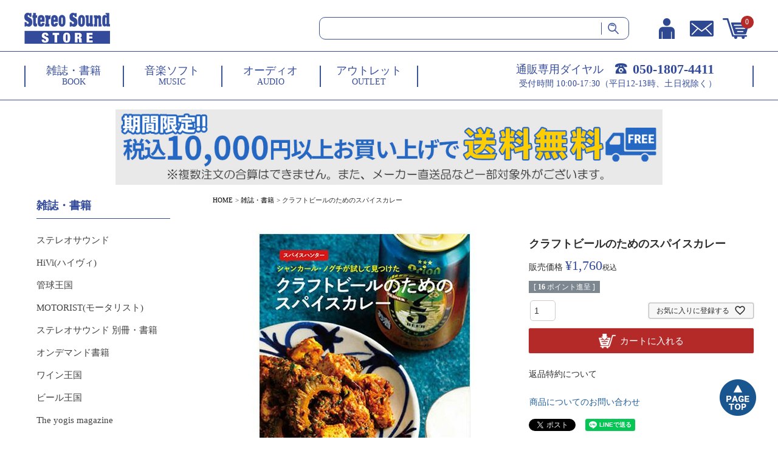

--- FILE ---
content_type: text/html;charset=UTF-8
request_url: https://www.stereosound-store.jp/c/book/9784880734804
body_size: 19298
content:
<!DOCTYPE html>
<html lang="ja"><head>
  <meta charset="UTF-8">
  
  <title>クラフトビールのためのスパイスカレー | ステレオサウンドストア</title>
  <meta name="viewport" content="width=device-width">


    <meta name="description" content="クラフトビールのためのスパイスカレー 雑誌・書籍 ステレオサウンドストア">
    <meta name="keywords" content="クラフトビールのためのスパイスカレー,雑誌・書籍,ステレオサウンドストア">
  
  <link rel="stylesheet" href="https://ssstore.itembox.design/system/fs_style.css?t=20251118042549">
  <link rel="stylesheet" href="https://ssstore.itembox.design/generate/theme4/fs_theme.css?t=20251222131520">
  <link rel="stylesheet" href="https://ssstore.itembox.design/generate/theme4/fs_original.css?t=20251222131520">
  
  <link rel="canonical" href="https://www.stereosound-store.jp/c/book/9784880734804">
  
  
  
  
  <script>
    window._FS=window._FS||{};_FS.val={"tiktok":{"enabled":false,"pixelCode":null},"recaptcha":{"enabled":false,"siteKey":null},"clientInfo":{"memberId":"guest","fullName":"ゲスト","lastName":"","firstName":"ゲスト","nickName":"ゲスト","stageId":"","stageName":"","subscribedToNewsletter":"false","loggedIn":"false","totalPoints":"","activePoints":"","pendingPoints":"","purchasePointExpiration":"","specialPointExpiration":"","specialPoints":"","pointRate":"","companyName":"","membershipCardNo":"","wishlist":"","prefecture":""},"enhancedEC":{"ga4Dimensions":{"userScope":{"stage":"{@ member.stage_order @}","login":"{@ member.logged_in @}"}},"amazonCheckoutName":"Amazon Pay","measurementId":"G-6ZJ1W572N1","dimensions":{"dimension1":{"key":"log","value":"{@ member.logged_in @}"},"dimension2":{"key":"mem","value":"{@ member.stage_order @}"}}},"shopKey":"ssstore","device":"PC","productType":"1","cart":{"stayOnPage":true}};
  </script>
  
  <script src="/shop/js/webstore-nr.js?t=20251118042549"></script>
  <script src="/shop/js/webstore-vg.js?t=20251118042549"></script>
  
    <script src="//r2.future-shop.jp/fs.ssstore/pc/recommend.js"></script>
  
  
  
  
  
  
  
  
    <script type="text/javascript" >
      document.addEventListener('DOMContentLoaded', function() {
        _FS.CMATag('{"fs_member_id":"{@ member.id @}","fs_page_kind":"product","fs_product_url":"9784880734804"}')
      })
    </script>
  
  
  <meta http-equiv="Content-Type" content="text/html; charset=utf-8" />
<title>Untitled Document</title>
<meta name="format-detection" content="telephone=no" />
<script src="https://ajax.googleapis.com/ajax/libs/jquery/1.10.2/jquery.min.js"></script><!--<script src="/assets/js/wk_buttons.js"></script>--><!-- slick -->
<link href="https://ssstore.itembox.design/item/js/common/slick/slick.css?t=20251225113254" rel="stylesheet" type="text/css" />
<script src="https://ssstore.itembox.design/item/js/common/slick/slick.js?t=20251225113254"></script><!-- 0px～767px -->
<link href="https://ssstore.itembox.design/item/css/common-device.css?t=20251225113254" media="only screen and (max-width:767px)" rel="stylesheet" type="text/css" />
<link href="/assets/css/sp-cc.css" media="only screen and (max-width:767px)" rel="stylesheet" type="text/css" />
<link href="https://ssstore.itembox.design/item/css/fscc-device.css?t=20251225113254" media="only screen and (max-width:767px)" rel="stylesheet" type="text/css" />
<link href="https://ssstore.itembox.design/item/css/category-device.css?t=20251225113254" media="only screen and (max-width:767px)" rel="stylesheet" type="text/css" />
<link href="https://ssstore.itembox.design/item/css/product-device.css?t=20251225113254" media="only screen and (max-width:767px)" rel="stylesheet" type="text/css" />
<!-- 768px～ -->
<link href="https://ssstore.itembox.design/item/css/common.css?t=20251225113254" media="only screen and (min-width:768px)" rel="stylesheet" type="text/css" />
<link href="/assets/css/pc-cc.css" media="only screen and (min-width:768px)" rel="stylesheet" type="text/css" />
<link href="" media="only screen and (min-width:768px)" rel="stylesheet" type="text/css" />
<link href="https://ssstore.itembox.design/item/css/fscc.css?t=20251225113254" media="only screen and (min-width:768px)" rel="stylesheet" type="text/css" />
<link href="https://ssstore.itembox.design/item/css/category.css?t=20251225113254" media="only screen and (min-width:768px)" rel="stylesheet" type="text/css" />
<link href="https://ssstore.itembox.design/item/css/product.css?t=20251225113254" media="only screen and (min-width:768px)" rel="stylesheet" type="text/css" />
<script>
$(function () {

	/* --------------------------------------------------------------------------------
	スマートフォン ヘッダー
	-------------------------------------------------------------------------------- */

	// 開く
	$('#header-sp .h-btn-menu').click(function () {
		$('#header-sp .h-menu').fadeToggle(0);
		$('body').toggleClass('h-menu-active-sp');
	});

	// 閉じる
	$('#header-sp .h-btn-close').click(function () {
		$('#header-sp .h-menu').fadeToggle(0);
		$('body').toggleClass('h-menu-active-sp');
	});


	/* --------------------------------------------------------------------------------
	PC 左ナビ アコーディオンメニュー
	-------------------------------------------------------------------------------- */
	/*
	$('#sub1 .s1-menu-category .open-close-btn').click(function () {

		if ($(this).parent('.s1-menu-category-box').hasClass('active')) {

			// active時： すべて閉じる
			$('#sub1 .s1-menu-category-box').removeClass('active');
			$('#sub1 .open-close-contents').slideUp(200);

		} else {

			// どこも開いていないとき： クリックされたメニューのみ開く ※ほかを閉じる
			$('#sub1 .s1-menu-category-box').removeClass('active');
			$('#sub1 .open-close-contents').slideUp(200);

			$(this).parent().addClass('active');
			$(this).next('.open-close-contents').slideDown(200);

		}

	});
	*/

	/* --------------------------------------------------------------------------------
	スマートフォン ハンバーガーメニュー内のアコーディオンメニュー
	-------------------------------------------------------------------------------- */
	$('#header-sp .h-menu .open-close-btn').click(function () {

		if ($(this).parent('.h-menu-category-box').hasClass('active')) {

			// active時： すべて閉じる
			$('#header-sp .h-menu-category-box').removeClass('active');
			$('#header-sp .open-close-contents').slideUp(200);

		} else {

			// どこも開いていないとき： クリックされたメニューのみ開く ※ほかを閉じる
			$('#header-sp .h-menu-category-box').removeClass('active');
			$('#header-sp .open-close-contents').slideUp(200);

			$(this).parent().addClass('active');
			$(this).next('.open-close-contents').slideDown(200);

		}

	});


	/* --------------------------------------------------------------------------------
	スマートフォン フッター
	-------------------------------------------------------------------------------- */

	// フッターアコーディオン
	$('#footer-sp .heading').click(function () {
		$(this).next('.open-close-contents').slideToggle(200);
	});

});
</script>


<script async src="https://www.googletagmanager.com/gtag/js?id=G-6ZJ1W572N1"></script>


</head>
<body class="fs-body-product fs-body-product-9784880734804" id="fs_ProductDetails">

<div class="fs-l-page">
<header class="fs-l-header">
<a name="pagetop" id="pagetop"></a>
<div class="device-pc">
	<div id="header-outer">
	<!--
	--------------------------------------------------------------------------------

		■PCヘッダー

	----------------------------------------------------------------------------------
	-->
		<div class="common" id="header">
			<div class="h-inner">
				<div class="h-contents">
					<div class="h-contents-box">
						<div class="h-logo">
							<h1><a href="/"><img src="https://ssstore.itembox.design/item/images/common/h-logo.png?t=20251225113254" alt="Stereo Sound STORE" /></a></h1>
						</div>
						<div class="h-search">
							<form action="/p/search" method="get" name="sftagform" id="sftagform">
								<div class="h-search-box">
									<input name="keyword" class="input-keyword" type="text" placeholder="" />
									<input type="image" src="https://ssstore.itembox.design/item/images/common/h-btn-search.png?t=20251225113254" alt="検索する" />
								</div>
							</form>
						</div>
						<div class="h-btn">
							<ul>
								<li><a href="/my/top"><img src="https://ssstore.itembox.design/item/images/common/h-btn-my.png?t=20251225113254" alt="マイページ" /></a></li>
								<li><a href="https://mddeer.maildealer.jp/f.php?c=59&s=4d6a" target="_blank"><img src="https://ssstore.itembox.design/item/images/common/h-btn-mail.png?t=20251225113254" alt="お問い合わせ" /></a></li>
								<li><a href="/p/cart"><span class="fs-client-cart-count"></span><img src="https://ssstore.itembox.design/item/images/common/h-btn-cart.png?t=20251225113254" alt="カート" /></a></li>
							</ul>
						</div>
					<!--/.h-btn--></div>
				<!-- /.h-contents-box --></div>
				<!-- /.h-contents -->
				<div class="h-nav-tel">
					<div class="h-nav-tel-box">
						<div class="h-nav">
							<div class="h-nav-box">
								<ul>
									<li><a href="/c/book">
										<div class="label-ja">雑誌・書籍</div>
										<div class="label-en">BOOK</div>
									</a></li>
									<li><a href="/c/music">
										<div class="label-ja">音楽ソフト</div>
										<div class="label-en">MUSIC</div>
									</a></li>
									<li><a href="/c/audio">
										<div class="label-ja">オーディオ</div>
										<div class="label-en">AUDIO</div>
									</a></li>
									<li><a href="/c/outlet">
										<div class="label-ja">アウトレット</div>
										<div class="label-en">OUTLET</div>
									</a></li>
									<!--よくある質問退避 <li><a href="/c/faq">
										<div class="label-ja">よくある質問</div>
										<div class="label-en">QUESTION</div>
									</a></li>よくある質問退避-->
								</ul>
							</div>
						<!-- /.h-nav-box --></div>
						<!-- /.h-nav -->
						<div class="h-tel">
							<div class="h-tel-box">
								<div class="tel-heading">通販専用ダイヤル</div>
								<div class="tel-num">050-1807-4411</div>
							</div>
							<!-- /.h-tel-box -->
							<div class="txt-tel-hours">受付時間 10:00-17:30（平日12-13時、土日祝除く）</div>
						</div>
					<!-- /.h-tel --></div>
				<!-- /.h-nav-tel-box --></div>
			<!-- /.h-inner --></div>
		<!-- /#header --></div>
	<!-- /#header-outer --></div>

<!-- /.device-pc --></div>
<!-- ハンバーガメニュー内NEWS表示設定 -->
<style>
.news_wrapper {
	display: none;
}
</style>

<div class="device-sp">
	<div id="header-outer"> 
	<!--
	--------------------------------------------------------------------------------
		■スマートフォンヘッダー
	----------------------------------------------------------------------------------
	-->
		<div class="common" id="header-sp">
			<div class="h-inner">
				<div class="h-contents">
					<div class="h-contents-box">
						<div class="h-logo">
							<h1><a href="/"><img src="https://ssstore.itembox.design/item/images/common-device/h-logo.png?t=20251225113254" alt="Stereo Sound STORE" /></a></h1>
						</div>
						<div class="h-inner_wrapper">
							<div class="h-btn">
								<ul>
									<li><a href="/my/top"><img src="https://ssstore.itembox.design/item/images/common-device/h-btn-my.png?t=20251225113254" alt="マイページ" /></a></li>
									<li><a href="https://mddeer.maildealer.jp/f.php?c=59&amp;s=4d6a" target="_blank"><img src="https://ssstore.itembox.design/item/images/common-device/h-btn-mail.png?t=20251225113254" alt="お問い合わせ" /></a></li>
									<li><a href="/p/cart"><span class="fs-client-cart-count"></span><img src="https://ssstore.itembox.design/item/images/common-device/h-btn-cart.png?t=20251225113254" alt="カート" /></a></li>
								</ul>
							</div>
							<!--/.h-btn-->
							<div class="h-btn-menu"><img src="https://ssstore.itembox.design/item/images/common-device/h-btn-menu.png?t=20251225113254" alt="メニュー" /></div>
						</div>
					</div>
					<div class="h-nav">
						<ul>
							<li><a href="/c/book">BOOK</a></li>
							<li><a href="/c/music">MUSIC</a></li>
							<li><a href="/c/audio">AUDIO</a></li>
						</ul>
					</div>
					<div class="h-search">
						<form action="/p/search" method="get" name="sftagform" id="sftagform">
							<div class="h-search-box">
								<input name="keyword" class="input-keyword" type="text" placeholder="" />
								<input type="image" src="https://ssstore.itembox.design/item/images/common-device/h-btn-search.png?t=20251225113254" alt="検索する" />
							</div>
						</form>
					</div>
					<!-- /.h-contents-box --></div>
				<!-- /.h-contents --></div>
			<!-- /.h-inner --> 
		<!-- --------------------
		■ハンバーガーメニュー
		--------------------- -->
			<div class="h-menu">
				<div class="h-menu-box">
					<div class="h-btn-close"><img src="https://ssstore.itembox.design/item/images/common-device/h-btn-close.png?t=20251225113254" alt="閉じる" /></div>
					<div class="txt-greeting">
						<div class="txt-greeting-wrapper">
							<div class="txt-greeting-box">
								<div class="fs-clientInfo">
									<div class="my-{@ member.logged_in @}">
										<div class="h-icon-greeting"><img src="https://ssstore.itembox.design/item/images/common-device/h-icon-greeting.png?t=20251225113254" alt="会員様情報" /></div>
										<div class="member-name">{@ member.last_name @}&nbsp;{@ member.first_name @}様</div>
										<div class="point">
											<div class="heading">利用可能ポイント</div>
											<div class="point-box"><span class="point-1">{@ member.total_points @}</span><span class="point-2">ポイント</span></div>
										</div>
										<div class="h-line-greeting"><img src="https://ssstore.itembox.design/item/images/common-device/h-line-greeting.png?t=20251225113254" alt="line" /></div>
									</div>
									<!-- /.my-true [or] my-false --></div>
								<!-- /.fs-clientInfo --></div>
							<!-- /.txt-greeting-box --></div>
						<!-- /.txt-greeting-wrapper --></div>
					<!-- /.txt-greeting -->
					<div class="h-menu-category">
						<nav>
							<div class="heading">
								<h2>MENU</h2>
							</div>
							<div class="h-menu-category-wrapper">
								<div class="h-menu-category-box">
									<ul>
										<li><a href="/c/book">BOOK -雑誌・書籍</a></li>
										<li><a href="/c/music">MUSIC -音楽ソフト</a></li>
										<li><a href="/c/serch_form">音楽ソフト詳細検索</a></li>
										<li><a href="/c/audio">AUDIO -オーディオ</a></li>
										<li><a href="/c/goods">LIFE STYLE -ライフスタイル雑貨</a></li>
										<!--<li><a href="/c/outlet">OUTLET -アウトレット</a></li>-->
									</ul>
								</div>
								<!-- /.h-menu-category-list --> 
							</div>
							<!-- /.h-menu-category-wrapper --> 
						</nav>
					</div>
					<!-- /.h-menu-category -->
					<div class="h-menu-information">
						<div class="news_wrapper">
							<div class="heading">
								<h2>NEWS</h2>
							</div>
							<div class="news-box1"> <ul class="fs-pt-list fs-pt-list--noMarker">
<li class="fs-pt-list__item"><div class="datetime">2025.8.5</div>
<div class="desc">夏季休業期間中の発送業務停止のお知らせ</div></li>
</ul>
 </div>
						</div>
						<div class="news-box2">
							<ul>
								<li><a href="/c/faq">よくある質問</a></li>
								<li><a href="/c/aboutus">会社案内</a></li>
								<li><a href="/c/termsofservice">利用規約</a></li>
								<li><a href="/c/securitypolicy">セキュリティポリシー</a></li>
								<li><a href="/p/about/privacy-policy">プライバシポリシー</a></li>
								<li><a href="/c/requirement">ご利用環境</a></li>
								<li><a href="/c/info_resale">不正転売禁止に関する重要なお知らせ</a></li>
							</ul>
						</div>
					</div>
					<!-- /.h-menu-information -->
					<div class="h-menu-tel_bnr"><a href="tel:05018074411"><img src="https://ssstore.itembox.design/item/images/common-device/f_bnr-fixed_tel.webp?t=20251225113254" /></a></div>
					<!-- /.h-menu-box --></div>
				<!-- /.h-menu --></div>
			<!-- /#header-sp --></div>
		<!-- /#header-outer --></div>
	<!-- /.device-sp --></div>
</header>
<main class="fs-l-main fs-l-product2"><div class="header-emergency_announcement">
<img src="https://ssstore.itembox.design/item/freeshipping_2025_over10000.jpg?t=20251225113254">
<!--<div style="font-size: 1.2em; font-weight: bold; text-align: center; margin:1em 0; padding:15px; background-color: #e0ffff; width: 100%; box-sizing: border-box;"><a href="/c/winter_info2025-2026" target="_parent">【重要】ステレオサウンドストア　年末年始期間中の商品発送について</a></div>-->
<!--<a href="/c/music/2024aw_the-bargain"><img src="https://ssstore.itembox.design/item/under_hd/2024aw_thebargain.jpg?t=20251225113254"></a>-->
<!--<a href="https://apay-up-banner.com?merchantId=A1SIO23O8UR8JW&banner=14_Amazon_Pay_BBP_1000x120.png&locale=ja_JP&utm_source=A1SIO23O8UR8JW" target="_blank">
<img src="https://apay-up-banner.com/banner/14_Amazon_Pay_BBP_1000x120.png?merchantId=A1SIO23O8UR8JW&locale=ja_JP&width=1000&height=120&utm_source=A1SIO23O8UR8JW"></a>-->
</div>

<div id="fs-page-error-container" class="fs-c-panelContainer">
  
  
</div>
<div class="device-pc fs-l-sideArea"> 
<!--
--------------------------------------------------------------------------------
■サイドバー
----------------------------------------------------------------------------------
-->
	<div id="sub1" class="common">
		<div class="sub1-inner">
			<div class="txt-greeting">
				<div class="txt-greeting-wrapper">
					<div class="txt-greeting-box">
						<div class="fs-clientInfo">
							<div class="my-{@ member.logged_in @}">
								<div class="s1-icon-greeting"><img src="https://ssstore.itembox.design/item/images/common/s1-icon-greeting.png?t=20251225113254" alt="会員様情報" /></div>
								<div class="member-name">{@ member.last_name @}&nbsp;{@ member.first_name @}様</div>
								<div class="point">
									<div class="heading">利用可能ポイント</div>
									<div class="point-box"><span class="point-1">{@ member.total_points @}</span><span class="point-2">ポイント</span></div>
								</div>
								<div class="s1-line-greeting"><img src="https://ssstore.itembox.design/item/images/common/s1-line-greeting.png?t=20251225113254" alt="line" /></div>
							</div>
							<!-- /.my-{@ member.logged_in @} --></div>
						<!-- /.fs-clientInfo --></div>
					<!-- /.txt-greeting-box --></div>
				<!-- /.txt-greeting-wrapper --></div>
			<!-- /.txt-greeting -->
			<div class="s1-menu-category">
				<nav>
					<div class="heading">
						<h2>CATEGORY<!--<img src="https://ssstore.itembox.design/item/images/common/s1-t-category.png?t=20251225113254" alt="CATEGORY" />--></h2>
					</div>
					<div class="s1-menu-category-wrapper">
						<div class="s1-menu-category-box s1-menu-category-book">
							<div class="open-close-btn">
								<div class="sheading">雑誌・書籍</div>
							</div>
							<div class="open-close-contents">
								<div class="s1-menu-category-list">
									<ul>
										<li><a href="/c/book/stereosound">ステレオサウンド</a></li>
										<li><a href="/c/book/hivi">HiVi(ハイヴィ)</a></li>
										<li><a href="/c/book/tubekingdom">管球王国</a></li>
										<li><a href="/c/book/motorist">MOTORIST(モータリスト)</a></li>
										<li><a href="/c/book/mook">ステレオサウンド 別冊・書籍</a></li>
										<li><a href="/c/book/on-demand">オンデマンド書籍</a></li>
										<li><a href="/c/book/winekingdom">ワイン王国</a></li>
										<li><a href="/c/book/beerkingdom">ビール王国</a></li>
										<li><a href="/c/book/yogis">The yogis magazine</a></li>
										<li><a href="/c/book/retriever">RETRIEVER(レトリーバー)</a></li>
										<li><a href="/c/book/setagayalife">世田谷ライフmagazine</a></li>
										<li><a href="/c/book/shonanstyle">湘南スタイルmagazine</a></li>
										<li><a href="/c/book/hawaiistyle">ハワイスタイル</a></li>
										<li><a href="/c/book/others_book">その他 雑誌・書籍</a></li>
										<li><a href="/c/book/subscription">定期購読</a></li>
									</ul>
								</div>
								<!-- /.s1-menu-category-list --></div>
						</div>
						<!-- /.s1-menu-category-box -->
						<div class="s1-menu-category-box s1-menu-category-music">
							<div class="open-close-btn">
								<div class="sheading">音楽ソフト</div>
							</div>
							<div class="open-close-contents">
								<div class="s1-menu-category-list">
									<!--<div class="cat-heading">音楽ソフト</div>-->
									<ul>
										<li><a href="/c/music/ssoriginal">ステレオサウンドオリジナル</a></li>
										<li><a href="/c/music/media">メディア別</a></li>
										<li><a href="/c/music/genre">ジャンル別</a></li>
										<li><a href="/c/music/artist_kana">アーティスト別</a></li>
									</ul>
								</div>
								<!-- /.s1-menu-category-list -->
								<div class="btn-search-details"><a href="/c/serch_form">音楽ソフト詳細検索</a></div>
							</div>
						</div>
						<!-- /.s1-menu-category-box -->
						<div class="s1-menu-category-box s1-menu-category-audio">
							<div class="open-close-btn">
								<div class="sheading">オーディオ</div>
							</div>
							<div class="open-close-contents">
								<div class="s1-menu-category-list">
									<ul>
										<li><a href="/c/audio/equipment">オーディオ機器</a></li>
										<li><a href="/c/audio/myhandycraft">マイ・ハンディクラフト</a></li>
										<li><a href="/c/audio/accessories">オーディオアクセサリー</a></li>
									</ul>
								</div>
								<!-- /.s1-menu-category-list --></div>
							<!-- /.s1-menu-category-box --></div>
						<!-- /.s1-menu-category-box -->
						<div class="s1-menu-category-box s1-menu-category-goods">
							<div class="open-close-btn">
								<div class="sheading">ライフスタイル雑貨</div>
							</div>
							<div class="open-close-contents">
								<div class="s1-menu-category-list">
									<ul>
										<li><a href="/c/goods/emergency-kit">防災グッズ</a></li>
										<li><a href="/c/goods/stationery">文房具</a></li>
										<li><a href="/c/goods/calendar">カレンダー</a></li>
									</ul>
								</div>
								<!-- /.s1-menu-category-list --></div>
							<!-- /.s1-menu-category-box --></div>
						<!-- /.s1-menu-category-box -->
						<!--★★<div class="s1-menu-category-box s1-menu-category-goods">
							<div class="open-close-btn">
								<div class="sheading">アウトレット</div>
							</div>
							<div class="open-close-contents">
								<div class="s1-menu-category-list">
									<ul>
										<li><a href="/c/outlet/outlet_book">雑誌・書籍</a></li>
										<li><a href="/c/outlet/outlet_music">音楽ソフト</a></li>
										<li><a href="/c/outlet/outlet_audio">オーディオ</a></li>
									</ul>
								</div>★★-->
								<!-- /.s1-menu-category-list --><!--</div>-->
							<!-- /.s1-menu-category-box --><!--</div>-->
						<!-- /.s1-menu-category-wrapper --></div>
				</nav>
				<!-- /.s1-menu-category --></div>
			<div class="s1-menu-news">
				<div class="heading">
					<h2>CATEGORY<!--<img src="https://ssstore.itembox.design/item/images/common/s1-t-category.png?t=20251225113254" alt="CATEGORY" />--></h2>
				</div>
				<!--<div class="s1-menu-news-wrapper">
					<div class="s1-menu-news-box">
						<div class="open-close-btn">
							<div class="sheading">NEWS</div>
						</div>
						<div class="news_wrapper"><ul class="fs-pt-list fs-pt-list--noMarker">
<li class="fs-pt-list__item"><div class="datetime">2025.8.5</div>
<div class="desc">夏季休業期間中の発送業務停止のお知らせ</div></li>
</ul>
</div>
					</div>-->
					<!-- /.s1-menu-news-wrapper --><!--</div>-->
				<!-- /.s1-menu-news --></div>
			<!-- /.sub1-inner --></div>
		<!-- /#sub1 --></div>
	<!-- /.device-pc --></div>
<section class="fs-l-pageMain"><!-- **パンくずリストパーツ （システムパーツ） ↓↓ -->
<nav class="fs-c-breadcrumb">
<ol class="fs-c-breadcrumb__list">
<li class="fs-c-breadcrumb__listItem">
<a href="/">HOME</a>
</li>
<li class="fs-c-breadcrumb__listItem">
<a href="/c/book">雑誌・書籍</a>
</li>
<li class="fs-c-breadcrumb__listItem">
クラフトビールのためのスパイスカレー
</li>
</ol>
</nav>
<!-- **パンくずリストパーツ （システムパーツ） ↑↑ -->
<div class="common product-comment-2"></div>

<!-- **商品詳細エリア（システムパーツグループ）↓↓ -->
<form id="fs_form">
<input type="hidden" name="productId" value="2952">

<div class="fs-l-productLayout fs-system-product" data-product-id="2952" data-vertical-variation-no="" data-horizontal-variation-no=""><div class="fs-l-productLayout__item fs-l-productLayout__item--1">
<!-- **商品画像パーツ（システムパーツ ）↓↓ -->
<div class="fs-c-productMainImage">
  
  <div class="fs-c-productMainImage__image">
    <img src="https://ssstore.itembox.design/product/029/000000002952/000000002952-01-l.jpg?t&#x3D;20251223112759" alt="商品画像">
  </div>
  
  <div class="fs-c-productMainImage__expandButton fs-c-buttonContainer">
    <button type="button" class="fs-c-button--viewExtendedImage fs-c-button--plain">
<span class="fs-c-button__label">画像拡大</span>
</button>
  </div>
  <aside class="fs-c-productImageModal" style="display: none;">
    <div class="fs-c-productImageModal__inner">
      <span class="fs-c-productImageModal__close" role="button" aria-label="閉じる"></span>
      <div class="fs-c-productImageModal__contents">
        <div class="fs-c-productImageModalCarousel fs-c-slick">
          <div class="fs-c-productImageModalCarousel__track">
          
            <div>
              <figure class="fs-c-productImageModalCarousel__figure">
                
                <img data-lazy="https://ssstore.itembox.design/product/029/000000002952/000000002952-01-xl.jpg?t&#x3D;20251223112759" alt="商品画像" src="https://ssstore.itembox.design/item/src/loading.svg?t&#x3D;20251225113254" class="fs-c-productImageModalCarousel__figure__image">
              </figure>
            </div>
          
          </div>
        </div>
      </div>
    </div>
  </aside>
</div>
<div class="fs-c-productThumbnail">

  
    <figure class="fs-c-productThumbnail__image is-active">
      <img src="https://ssstore.itembox.design/product/029/000000002952/000000002952-01-xs.jpg?t&#x3D;20251223112759" alt="商品画像"
        data-main-image-url="https://ssstore.itembox.design/product/029/000000002952/000000002952-01-l.jpg?t&#x3D;20251223112759"
        data-main-image-alt="商品画像"
        
        >
      
    </figure>
  

</div>
<!-- **商品画像パーツ（システムパーツ）↑↑ -->

<!-- **商品説明（大）表示（システムパーツ）↓↓ -->
<div class="fs-p-productDescription fs-p-productDescription--full"></div>
<!-- **商品説明（大）表示（システムパーツ）↑↑ --></div>
<div class="fs-l-productLayout__item fs-l-productLayout__item--2">
<!-- **商品名パーツ（システムパーツ）↓↓ -->
<h1 class="fs-c-productNameHeading fs-c-heading">
  
  <span class="fs-c-productNameHeading__name">クラフトビールのためのスパイスカレー</span>
</h1>
<!-- **商品名パーツ（システムパーツ）↑↑ -->

  



<div class="common product-comment-4"></div>

<!-- **商品価格パーツ（システムパーツ）↓↓ -->

<div class="fs-c-productPrices fs-c-productPrices--productDetail">
<div class="fs-c-productPrice fs-c-productPrice--selling">

  
    
    <span class="fs-c-productPrice__main">
      
        <span class="fs-c-productPrice__main__label">販売価格</span>
      
      <span class="fs-c-productPrice__main__price fs-c-price">
        <span class="fs-c-price__currencyMark">&yen;</span>
        <span class="fs-c-price__value">1,760</span>
      </span>
    </span>
    <span class="fs-c-productPrice__addon">
      <span class="fs-c-productPrice__addon__label">税込</span>
    </span>
    
  

</div>

</div>

<!-- **商品価格パーツ（システムパーツ）↑↑ -->

  <!-- **ポイントパーツ（システムパーツ）↓↓ -->
  
    <div class="fs-c-productPointDisplay">
      <span class="fs-c-productPointDisplay__label">[</span>
      <span class="fs-c-productPointDisplay__quantity">16</span>
      <span class="fs-c-productPointDisplay__unit">ポイント進呈 ]</span>
    </div>
  
  <!-- **ポイントパーツ（システムパーツ）↑↑ -->




<div class="cart-wrap-unit">

<!-- **カート・バリエーションごとにボタンパーツ（システムパーツ）↓↓ -->
<input type="hidden" name="verticalVariationNo" value="">
<input type="hidden" name="horizontalVariationNo" value="">
<input type="hidden" name="verticalVariationName" value="">
<input type="hidden" name="horizontalVariationName" value="">
<input type="hidden" name="verticalAdminNo" value="">
<input type="hidden" name="horizontalAdminNo" value="">
<input type="hidden" name="staffStartSkuCode" value="">



  
<div class="fs-c-productQuantityAndWishlist" data-product-id="2952" data-vertical-variation-no="" data-horizontal-variation-no="">
  
    <span class="fs-c-productQuantityAndWishlist__wishlist fs-c-buttonContainer">
      <button type="button" class="fs-c-button--addToWishList--detail fs-c-button--particular">
<span class="fs-c-button__label">お気に入りに登録する</span>
</button>
    </span>
  
  
    <span class="fs-c-productQuantityAndWishlist__quantity fs-c-quantity fs-system-assistTarget">
      <select name="quantity" class="fs-c-quantity__select fs-system-quantity-list" data-cart-type="normal">
    <option value="1" selected="">1</option>
    <option value="2">2</option>
    <option value="3">3</option>
    <option value="4">4</option>
    <option value="5">5</option>
    <option value="6">6</option>
    <option value="7">7</option>
    <option value="8">8</option>
    <option value="9">9</option>
    <option value="10">10+</option>
</select>
<input name="quantity" class="fs-c-quantity__number fs-system-quantity-text" value="1" maxlength="4" style="display:none" type="tel" data-cart-type="normal" disabled>
<span class="fs-c-quantity__message"></span>
    </span>
  
</div>
<div class="fs-c-productActionButton fs-c-buttonContainer" data-product-id="2952" data-vertical-variation-no="" data-horizontal-variation-no="">
  
          <button type="button" class="fs-c-button--addToCart--detail fs-c-button--primary">
<span class="fs-c-button__label">カートに入れる</span>
</button>
      
  
</div>






    

<!-- **カート・バリエーションごとにボタンパーツ（システムパーツ）↑↑ -->
</div>




<!-- **返品特約表示（システムパーツ）↓↓ -->
<div class="fs-c-returnedSpecialContract"><div class="fs-c-returnedSpecialContract__link"> 
<a href="/p/about/return-policy" target="_blank">返品特約について</a> 
</div> </div>
<!-- **返品特約表示（システムパーツ）↑↑ -->

<!-- **お問い合わせパーツ（システムパーツ） ↓↓ -->
<div class="fs-c-inquiryAboutProduct fs-c-buttonContainer fs-c-buttonContainer--inquiryAboutProduct" data-product-id="2952">
  <button type="button" class="fs-c-button--inquiryAboutProduct fs-c-button--plain">
<span class="fs-c-button__label">商品についてのお問い合わせ</span>
</button>
</div>
<!-- **お問い合わせパーツ（システムパーツ） ↑↑ -->
<script id="fs-productInquiries-template" type="text/x-handlebars">
<aside class="fs-c-modal fs-c-modal--inquiry" style="display: none;">
  <div class="fs-c-modal__inner">
    <div class="fs-c-modal__header">
      {{{productInquiryTitle}}}
      <span class="fs-c-modal__close" role="button" aria-label="閉じる"></span>
    </div>
    <div class="fs-c-modal__contents">
      <div class="fs-c-inquiryProduct">
        {{#if productImageSrc}}
        <div class="fs-c-inquiryProduct__productImage fs-c-productImage">
          <img src="{{productImageSrc}}" alt="{{productImageAlt}}" class="fs-c-inquiryProduct__productImage__image fs-c-productImage__image">
        </div>
        {{/if}}
        <div class="fs-c-inquiryProduct__productName fs-c-productName">
          {{#if productCatchCopy}}
          <span class="fs-c-productName__copy">{{{productCatchCopy}}}</span>
          {{/if}}
          <span class="fs-c-productName__name">{{{productName}}}</span>
        </div>
      </div>
      {{{productInquiryComment}}}
      <div class="fs-c-inputInformation">
        <form>
          <fieldset name="inquiryEdit" class="fs-c-inquiryEditField">
            <table class="fs-c-inputTable fs-c-inputTable--inModal">
              <tbody>
                <tr>
                  <th class="fs-c-inputTable__headerCell" scope="row">
                    <label for="fs_input_name" class="fs-c-inputTable__label">氏名
                      <span class="fs-c-requiredMark">(必須)</span>
                    </label>
                  </th>
                  <td class="fs-c-inputTable__dataCell">
                    <div class="fs-c-inputField">
                      <div class="fs-c-inputField__field fs-system-assistTarget">
                        <input type="text" name="name" id="fs_input_name" value="{{name}}" data-rule-required="true">
                      </div>
                    </div>
                  </td>
                </tr>
                <tr>
                  <th class="fs-c-inputTable__headerCell" scope="row">
                    <label for="fs_input_mailAddress" class="fs-c-inputTable__label">メールアドレス
                      <span class="fs-c-requiredMark">(必須)</span>
                    </label>
                  </th>
                  <td class="fs-c-inputTable__dataCell">
                    <div class="fs-c-inputField">
                      <div class="fs-c-inputField__field fs-system-assistTarget">
                        <input type="text" name="mailAddress" id="fs_input_mailAddress" value="{{email}}"
                               data-rule-mailNoCommaInDomain="true"
                               data-rule-mailValidCharacters="true"
                               data-rule-mailHasAt="true"
                               data-rule-mailHasLocalPart="true"
                               data-rule-mailHasDomain="true"
                               data-rule-mailNoMultipleAts="true"
                               data-rule-mailHasDot="true"
                               data-rule-mailValidDomain="true"
                               data-rule-mailHasTextAfterDot="true"
                               data-rule-required="true">
                      </div>
                    </div>
                  </td>
                </tr>
                {{#if phoneNumberEnabled}}
                <tr>
                  <th class="fs-c-inputTable__headerCell" scope="row">
                    <label for="fs_input_phoneNumber" class="fs-c-inputTable__label">お電話番号
                      {{#if phoneNumberRequired}}<span class="fs-c-requiredMark">(必須)</span>{{/if}}
                    </label>
                  </th>
                  <td class="fs-c-inputTable__dataCell">
                    <div class="fs-c-inputField">
                      <div class="fs-c-inputField__field fs-system-assistTarget">
                        <input type="tel" name="phoneNumber" id="fs_input_phoneNumber" maxlength="17" pattern="\d*-{0,1}\d*-{0,1}\d*" data-rule-phoneNumber="true"{{#if phoneNumberRequired}} data-rule-required="true"{{/if}}>
                      </div>
                    </div>
                  </td>
                </tr>
                {{/if}}
                <tr>
                  <th class="fs-c-inputTable__headerCell" scope="row">
                    <label for="fs_input_inquiry" class="fs-c-inputTable__label">お問い合わせ内容
                      <span class="fs-c-requiredMark">(必須)</span>
                    </label>
                  </th>
                  <td class="fs-c-inputTable__dataCell">
                    <div class="fs-c-inputField">
                      <div class="fs-c-inputField__field fs-system-assistTarget">
                        <textarea name="inquiry" id="fs_input_inquiry" data-rule-required="true"></textarea>
                      </div>
                    </div>
                  </td>
                </tr>
              </tbody>
            </table>
          </fieldset>
          {{#with privacyPolicyAgree as |privacyPolicyAgree|}}{{#if privacyPolicyAgree.displayAgreeArea}}
{{#if privacyPolicyAgree.displayAgreeCheckbox}}
<fieldset form="fs_form" name="privacyAgree" class="fs-c-privacyPolicyAgreeField fs-c-additionalCheckField">
  <div class="fs-c-inputField">
    <div class="fs-c-inputField__field">
      <span class="fs-c-checkbox">
        <input type="checkbox" id="fs_input_privacyAgree" name="privacyPolicyAgreed" class="fs-c-checkbox__checkbox"{{#if privacyPolicyAgree.agreeCheckboxChecked}} checked{{/if}}>
        <label for="fs_input_privacyAgree" class="fs-c-checkbox__label">
          <span class="fs-c-checkbox__checkMark"></span>
          {{{privacyPolicyAgree.checkLabel}}}
        </label>
      </span>
    </div>
  </div>
</fieldset>
{{else}}
{{{privacyPolicyAgree.uncheckedComment}}}
{{/if}}
{{/if}}{{/with}}
          <div class="fs-c-inputInformation__button fs-c-buttonContainer fs-c-buttonContainer--sendInquiry">
            {{#with sendInquiryButton as |button|}}<button type="button" class="{{button.classes}}{{#if button.disabled}} is-disabled{{/if}}"{{#if button.disabled}} disabled{{/if}}>
{{#if button.image}}<img class="fs-c-button__image" src="{{button.imageUrl}}" alt="{{button.label}}">{{else}}<span class="fs-c-button__label">{{button.label}}</span>{{/if}}
</button>{{/with}}
          </div>
        </form>
      </div>
    </div>
  </div>
</aside>
</script>

<!-- **SNSシェアボタン （フリーパーツ） ↓↓ -->
<div class="fs-p-snsArea">

<!-- tweet -->
<a href="https://twitter.com/share?ref_src=twsrc%5Etfw" class="twitter-share-button" data-show-count="false">Tweet</a><script async src="https://platform.twitter.com/widgets.js" charset="utf-8"></script>
<!-- tweet -->

<!-- facebook -->
<div id="fb-root"></div>
<script>(function(d, s, id) {
  var js, fjs = d.getElementsByTagName(s)[0];
  if (d.getElementById(id)) return;
  js = d.createElement(s); js.id = id;
  js.src = 'https://connect.facebook.net/ja_JP/sdk.js#xfbml=1&version=v3.2';
  fjs.parentNode.insertBefore(js, fjs);
}(document, 'script', 'facebook-jssdk'));</script>
<div class="fb-like" data-href="https://www.stereosound-store.jp/c/book/9784880734804" data-layout="button" data-action="like" data-size="small" data-show-faces="false" data-share="false"></div>
<!-- facebook -->

<!-- LINE -->
<div class="line-it-button" data-lang="ja" data-type="share-a" data-ver="3" data-url="https://www.stereosound-store.jp/c/book/9784880734804" data-color="default" data-size="small" data-count="false" style="display: none;"></div>
<script src="https://www.line-website.com/social-plugins/js/thirdparty/loader.min.js" async="async" defer="defer"></script>
<!-- LINE -->

</div>
<!-- **SNSシェアボタン（フリーパーツ） ↑↑ --></div></div>


<span data-id="fs-analytics" data-product-url="9784880734804" data-eec="{&quot;fs-begin_checkout-price&quot;:1760,&quot;id&quot;:&quot;9784880734804&quot;,&quot;fs-remove_from_cart-price&quot;:1760,&quot;list_name&quot;:&quot;クラフトビー&quot;,&quot;quantity&quot;:1,&quot;name&quot;:&quot;クラフトビールのためのスパイスカレー&quot;,&quot;fs-add_to_cart-price&quot;:1760,&quot;category&quot;:&quot;雑誌・書&quot;,&quot;fs-select_content-price&quot;:1760,&quot;price&quot;:1760}" data-ga4="{&quot;items&quot;:[{&quot;fs-add_to_cart-price&quot;:1760,&quot;fs-add_payment_info-price&quot;:1760,&quot;currency&quot;:&quot;JPY&quot;,&quot;price&quot;:1760,&quot;fs-select_item-price&quot;:1760,&quot;item_id&quot;:&quot;9784880734804&quot;,&quot;item_category&quot;:&quot;雑誌・書籍&quot;,&quot;item_list_id&quot;:&quot;product&quot;,&quot;quantity&quot;:1,&quot;item_list_name&quot;:&quot;クラフト&quot;,&quot;fs-begin_checkout-price&quot;:1760,&quot;fs-remove_from_cart-price&quot;:1760,&quot;fs-select_content-price&quot;:1760,&quot;fs-view_item-price&quot;:1760,&quot;item_name&quot;:&quot;クラフトビールのためのスパイスカレー&quot;}],&quot;value&quot;:1760,&quot;item_list_id&quot;:&quot;product&quot;,&quot;currency&quot;:&quot;JPY&quot;,&quot;item_list_name&quot;:&quot;クラフト&quot;}" data-category-eec="{&quot;9784880734804&quot;:{&quot;type&quot;:&quot;1&quot;}}" data-category-ga4="{&quot;9784880734804&quot;:{&quot;type&quot;:&quot;1&quot;}}"></span>

</form>
<!-- **商品詳細エリア（システムパーツグループ）↑↑ -->
<div class="common product-comment-1"><hr style="border-top: 1px dotted #bbb;">
<div style="padding: 1em;">
■著者：シャンカール・ノグチ
<br />■発売日：2022年5月31日
<br />■判型：B5判　左綴じ
<br />■ISBN：9784880734804
</div>
<hr style="border-top: 1px dotted #bbb;">
<br />
<br />
　スパイスハンターや調香師として活躍するシャンカール・ノグチさんが、ビールと相性抜群のカレーやスパイス料理を紹介するレシピブックです。
<br />
<br />　インドカレーやスパイスカレーの名店が次々と誕生している昨今、自宅でもルウ任せにせず自分でスパイスをブレンドしカレーをつくって楽しむ人が増えています。それは、麦芽、ホップ、酵母、副原料の組み合わせでさまざまな味や香りを醸し出すクラフトビールにも共通するポイントです。カレー＆スパイス料理とクラフトビールを組み合わせて、新たなおいしさを発見することを目的としたのが本書です。
<br />
<br />　クラフトビールを扱うスパイスカレー店が増えたり、インドの漬物「アチャール」がつまみとして認知されてきたりと、スパイスとビールとの関係が新たに注目されています。それらを背景に、両者の理想の組み合わせを追求しました。
<br />
<br />　ビールの銘柄別に、カレーやスパイス料理のレシピを32通り紹介。IPAや酸っぱいビールとの相性、話題の植物肉を使ったカレー、ラム肉のスパイス料理などさまざまなペアリングが登場し、ビールと料理の組み合わせのポイントも明記しています。また、カレーやスパイス、ビールにまつわるコラムも掲載、クラフトビール、スパイスカレーを多角的に捉えています。
<br />
<br />　食材やスパイス、ビールの銘柄は、なるべくスーパーで手に入るものを揃えました。共通して使うスパイスも多いので、さまざまなレシピを試すことができます。
<br />
<br />
<br /><span style="font-size: 0.9em; font-weight: bold;">＜ペアリングとは？＞</span>
<br /><span style="font-size: 0.9em;">ビールの文脈では、ビールと料理との組み合わせを指す言葉であり、ワインのマリアージュに相当します。ビールは食事を通して楽しめる「食中酒」としてふさわしいお酒ですが、まだ一般的には「はじめの一杯」のイメージが強く残っています。ビール専門誌『ビール王国』では2013年の発刊以来ペアリングの普及に注力し、「食中酒としてのビール」をさまざまな企画で提唱してきました。本書はビール王国のこれまでの知見や経験を生かした、日本ではまだ珍しい「ビアペアリングの本」となっております。</span>
<br />
<br />
<br />
<div style="float: left;">
<img src="/contents/images/item_images/bk/9784880734804/ph01.jpg" height="255">
<img src="/contents/images/item_images/bk/9784880734804/ph02.jpg" height="255" style="margin-left: 20px;">
<img src="/contents/images/item_images/bk/9784880734804/ph03.jpg" height="255" style="margin-left: 20px;">
<img src="/contents/images/item_images/bk/9784880734804/ph04.jpg" height="255" style="margin-left: 20px;">
<img src="/contents/images/item_images/bk/9784880734804/ph05.jpg" height="255" style="margin-left: 20px;">
</div><br style="clear:both">
<br />
<br />
<br />CONTENTS
<hr style="border-top: 1px dotted #bbb;">
<div style="padding: 1em;">
●スパイスの基礎知識
<br />・スパイスの基本
<br />・スパイスの使い方
<br />
<br />●クラフトの代名詞、IPAとのペアリング
<br />・豚肩ロースとマッシュルームコルマカレー×コエドブルワリー 毬花 -Marihana-
<br />・ベジフルーティココナッツカレー×ワイマーケットブルーイング ルプリンネクター
<br />・ベジコフタカレー×ブリュードッグ パンク IPA
<br />・ポークビンダルー×オリオンビール 75BEER IPA
<br />・デビルホットチキン×ストーンブルーイング ストーン IPA
<br />・たらの芽とマッシュルームのパコラ×いわて蔵ビール IPA
<br />
<br />●コラム インドカレーの地域性
<br />●コラム 沖縄カレーシーンのキーパーソン
<br />
<br />●王道のペールエール＆ラガーとのペアリング
<br />・ポテトとパンチェッタのトマトマサラ×ヤッホーブルーイング よなよなエール
<br />・ココナッツシュリンプとウドのカレー×伊勢角屋麦酒 ペールエール
<br />・シークカバブ×シエラネバダ ペールエール
<br />・サーモンマサラカレー×サッポロ SORACHI1984
<br />・ゴーヤーと豆腐のチャンプルーマサラ×オリオンビール 75BEER
<br />・タラとリーキのフェンネル煮込み×ピルスナーウルケル
<br />・ニンジンとレンコンのダルカレー×スプリングバレー 豊潤 <496>
<br />・ビーフキーマ×ブルックリン・ブルワリー ブルックリンラガー
<br />・&#21654;&#21937;麻婆豆腐×サントリー パーフェクトサントリービール
<br />
<br />●コラム カレーづくりの道具
<br />●コラム 新たな “ 肉 ”、グリーンミートが食卓を変える
<br />
<br />●香り高きフルーティー＆サワーとのペアリング
<br />・菜の花とモッツァレラのカレー×アサヒ ビアリー 香るクラフト
<br />・トマトサンバル×パタゴニア プロビジョンズ ロング・ルート・ウィット
<br />・アボカドとカリフラワーとパニールのサブジ×京都醸造 一期一会
<br />・モッツァレラ&ベジタブルライタ×銀河高原ビール 小麦のビール
<br />・ホタテとポテトのカレー×ベアレン レモンラードラー
<br />・オニオンアチャールとニンジンのラペ×ブーン グーズ
<br />・ナッツチキンカレー×リンデマンス フランボワーズ
<br />
<br />●コラム グラスでこそビールは味わえる
<br />●コラム 一歩進んだグラス活用術
<br />
<br />●インパクトのあるベルジャン&ハイアルコール
<br />・バタークリームチキンカレー×ヴェルハーゲ ドゥシャス・デ・ブルゴーニュ
<br />・タンドリーチキン唐揚げ×箕面ビール W-IPA
<br />・エッグアチャール×デュベル・モルトガット デュベル
<br />・バターチキンカレー×シメイ シメイレッド
<br />・タマリンドポークカレー×ライオンブルワリー ライオン・スタウト
<br />
<br />●「横濱舶来亭カレーフレーク」でつくる簡単レシピ
<br />
<br />●ラムバサダー シャンカール・ノグチが教える オージー・ラムの魅力
<br />
<br />●ビールの基礎知識 
<br />・ビールはどんなお酒か 
<br />・ビールはどうやって造られるか 
<br />・ビール造りの工程 
<br />・ビールと酒税 
<br />・副原料 
<br />・100 種類以上ある「ビアスタイル」って ?
<br />
<br />●ペアリング対談
<br />カレーとビールの共通点ってなんですか ? 
<br />シャンカール・ノグチ×ヤッホーブルーイング 加藤 直（なお G）
<br />
<br />●ブルワリー・インポーターからのメッセージ
</div>
<br style="clear:both;">
<br />
<br />
<div style="float: right; margin-left: 30px;">
<img src="/contents/images/item_images/bk/9784880734804/ph06.jpg" width="150">
</div>
著者略歴
<hr style="border-top: 1px dotted #bbb;">
<span style="font-weight: bold;">シャンカール・ノグチ</span>
<br />スパイス商人、調香師。インド・パンジャブ州出身の祖父の代から続くインドアメリカン貿易商会の三代目代表として、業務用と小売用のスパイス販売、プロ向けのインド食品の輸入・開発・販売を手がけている。東京スパイス番長、MLAオーストラリア食肉家畜生産者事業団のラムバサダー、スパイスと酒の研究室に所属し、スパイス料理の研究をしながら、スパイスのある生活の提案をしている。著書に『スパイスの世界へようこそ！』（河出書房新社）、『増補改訂 ハーブ&スパイス事典 心とカラダにやさしい316種』（誠文堂新光社）などがある。
<br style="clear:both;">
<br /></div>

<div class="common product-comment-3"></div>


<br><br>
<div class="history_recommend">
	<h3 class="Recommend">この商品を見た人は、こちらの商品もチェックしています！</h3>
	<div class="pv_recommendlist">
		<script type="text/javascript"><!--
		try{
		_rcmdjp._displayRecommend({
		type:'pv',                     // レコメンド種別
		code: '9784880734804', // 商品URLコード
		filter:'category', // レコメンドカテゴリ
		template:'ss_basic_recommend_10'        // テンプレート種類
		});
		}catch(err){}
	//--></script>
	</div>
</div>

<div class="history_recommend">
	<h3 class="Recommend">最近見た商品</h3>
	<div class="pv_recommendlist">
		<script type="text/javascript">
		try {
		_rcmdjp._displayHistory({
		code: '9784880734804', // 商品URLコード
		template: 'ss_basic_recommend_5'
		});
		} catch (err) {}
		</script>
	</div>
</div>


</section>
<script>
// スクロールするとカートの位置を変更
$(function () {
  $(window).on("scroll", function () {
    const sliderHeight = 1200;
    if (1000 > $(this).scrollTop()) {
/* 何もしない */
    } else if (sliderHeight < $(this).scrollTop()) {
      $(".fs-body-product .cart-wrap-unit").addClass("fixedcart");
      $(".fs-body-product .cart-wrap-unit").removeClass("fadeout");
    } else if (sliderHeight > $(this).scrollTop()) {
      $(".fs-body-product .cart-wrap-unit").removeClass("fixedcart");
      $(".fs-body-product .cart-wrap-unit").addClass("fadeout");
    } else {
/* 何もしない */
}
  });
});
</script></main>
<footer class="fs-l-footer">
<div class="device-pc">
	<!-- --------------------------------------------------------------------------------
	
	■PCフッター
	
	---------------------------------------------------------------------------------- -->
	<div class="common" id="footer">
		
		<div class="bnr-amazon"> 
			<div style="text-align: center;"><a href="https://apay-up-banner.com?merchantId=A1SIO23O8UR8JW&banner=23_Amazon_Pay_BBP_1000x165.png&locale=ja_JP&utm_source=A1SIO23O8UR8JW" target="_blank">
<img src="https://apay-up-banner.com/banner/23_Amazon_Pay_BBP_1000x165.png?merchantId=A1SIO23O8UR8JW&locale=ja_JP&width=1000&height=165&utm_source=A1SIO23O8UR8JW"></a></div>
		</div>
		
		
		<div class="f-contents">
		<div class="f-contents-box">

			<div class="col">
				<div class="payment">
					<div class="heading">
						<div class="heading-box">決済方法</div>
					</div>
					<div class="payment-box">
						<div class="pay-list">
							<ul>
								<li>・クレジットカード</li>
								<li>・Amazon Pay</li>
								<li>・楽天ペイ</li>
								<li>・コンビニ支払</li>
								<li>・後払い（コンビニ・郵便局・銀行・LINE Pay）</li>
								<li>・銀行振込</li>
								<li>・代金引換</li>
								<li>・払込取扱票</li>
							</ul>
						</div>
						<div class="btn-pay"><a href="/c/payment">お支払方法について</a></div>
					</div>
				</div>
			</div><!-- /.col -->

			<div class="col">

				<div class="delivery-1">
					<div class="heading">
						<div class="heading-box">配送について</div>
					</div>
					<div class="delivery-box">
						<p>在庫商品は通常3営業日以内に弊社物流拠点より発送いたします。</p>
					</div>
				</div><!-- /.delivery-1 -->

				<div class="delivery-2">
					<div class="heading">
						<div class="heading-box">配送方法</div>
					</div>
					<div class="delivery-box">
						<p>・宅配便<br>・ネコポス（ポスト投函）</p>
						<!--<div class="txt-att">※ネコポスは、商品や注文数によってご利用いただけない場合がございます。</div>-->
					</div>
				</div><!-- /.delivery-2 -->

			</div><!-- /.col -->

			<div class="col">

				<div class="shipping">
					<div class="heading">
						<div class="heading-box">送料</div>
					</div>
					<div class="shipping-box">
						<div class="txt-shipping-1">宅配便：900円（税込）~</div>
						<div class="txt-att">※宅配便送料はお届け先により異なります。</div>
						<div class="shipping-price">ヤマト運輸ネコポス：全国一律350円(税込)</div>
						<div class="btn-shipping"><a href="/c/shipping">送料について</a></div>
					</div>
				</div><!-- /.shipping -->

				<div class="point">
					<div class="heading">
						<div class="heading-box">ポイント</div>
					</div>
					<div class="point-box">
						<p>商品価格（税抜）の1%をポイントとして付与いたします。1ポイント＝1円としてご利用いただけます。</p>
						<div class="btn-point"><a href="/p/about/points">ポイントついて</a></div>
					</div>
				</div><!-- /.point -->

			</div><!-- /.col -->

		</div><!-- /.f-contents-box -->
		</div><!-- /.f-contents -->
		
		<div class="f-info">
			
			<div class="bnr-sns">
				
				<div class="f-bnr">
					<ul>
						<li><a href="https://online.stereosound.co.jp/" target="_blank"><img src="https://ssstore.itembox.design/item/images/common/f-bnr-online.png?t=20251225113254" alt="Stereo Sound ONLINE"></a></li>
						<li><a href="https://www.winekingdom.co.jp/" target="_blank"><img src="https://ssstore.itembox.design/item/images/common/f-bnr-wine.png?t=20251225113254" alt="ワイン王国"></a></li>
					</ul>
				</div><!-- /.bnr -->
				
				<div class="f-sns">
					<ul>
						<li><a href="https://www.instagram.com/stereosound_official/" target="_blank"><img src="https://ssstore.itembox.design/item/images/common/f-sns-instagram.png?t=20251225113254" alt="Instagram"></a></li>
						<li><a href="https://www.youtube.com/@stereosoundonline" target="_blank"><img src="https://ssstore.itembox.design/item/images/common/f-sns-youtube.png?t=20251225113254" alt="YouTube"></a></li>
						<li><a href="https://www.facebook.com/stereosound.publishing" target="_blank"><img src="https://ssstore.itembox.design/item/images/common/f-sns-facebook.png?t=20251225113254" alt="Facebook"></a></li>
					</ul>
				</div><!-- /.sns -->
				
			</div><!-- /.bnr-sns -->
			
			<div class="f-nav"><a href="/c/aboutus">会社案内</a> / <a href="/c/termsofservice">利用規約</a> / <a href="/c/securitypolicy">セキュリティポリシー</a> / <a href="/p/about/privacy-policy">プライバシーポリシー</a> / <a href="/c/requirement">ご利用環境</a> / <a href="/p/about/terms">特定商取引法に基づく表記</a></div>
			<div class="f-nav"><a href="/c/info_resale">不正転売禁止に関する重要なお知らせ</a></div>		
		</div><!-- /.f-info -->
		
		<div class="copyright">
			<small>Stereo Sound STORE copyright&copy; 2023- all right reserved.</small>
		</div><!-- /.copyright -->
		
		<div class="f-btn-pagetop"><a href="#pagetop"><img src="https://ssstore.itembox.design/item/images/common/f-btn-pagetop.png?t=20251225113254" alt="PAGETOP"></a></div>
		
	</div><!-- /#footer --> 
	
</div><!-- /.device-pc -->


<div class="device-sp">
<!--
--------------------------------------------------------------------------------
	■スマートフォンフッター
----------------------------------------------------------------------------------
-->
	<div class="common" id="footer-sp">
		<div class="bnr-amazon"><a href="https://apay-up-banner.com?merchantId=A1SIO23O8UR8JW&banner=17_Amazon_Pay_BBP_750x220.png&locale=ja_JP&utm_source=A1SIO23O8UR8JW" target="_blank">
<img src="https://apay-up-banner.com/banner/17_Amazon_Pay_BBP_750x220.png?merchantId=A1SIO23O8UR8JW&locale=ja_JP&width=750&height=220&utm_source=A1SIO23O8UR8JW"></a></div>
		<div class="f-contents">
			<div class="f-contents-box">
				<div class="col">
					<div class="payment">
						<div class="heading">
							<div class="heading-box">決済方法</div>
						</div>
						<div class="open-close-contents">
							<div class="payment-box">
								<div class="pay-list">
									<ul>
										<li>・クレジットカード</li>
										<li>・Amazon Pay</li>
										<li>・楽天ペイ</li>
										<li>・コンビニ支払</li>
										<li>・後払い（コンビニ・郵便局・銀行・LINE Pay）</li>
										<li>・銀行振込</li>
										<li>・代金引換</li>
										<li>・払込取扱票</li>
									</ul>
								</div>
								<div class="btn-pay"><a href="/c/payment">お支払方法について</a></div>
							</div>
						</div>
					<!-- /.open-close-contents --></div>
				</div>
				<!-- /.col -->
				<div class="col">
					<div class="delivery-1">
						<div class="heading">
							<div class="heading-box">配送について</div>
						</div>
						<div class="open-close-contents">
							<div class="delivery-box">
								<p>在庫商品は通常3営業日以内に弊社物流拠点より発送いたします。</p>
							</div>
						</div>
					<!-- /.open-close-contents --></div>
					<!-- /.delivery-1 -->
					<div class="delivery-2">
						<div class="heading">
							<div class="heading-box">配送方法</div>
						</div>
						<div class="open-close-contents">
							<div class="delivery-box">
								<p>・宅配便<br>・ネコポス（ポスト投函）</p>
								<!--<div class="txt-att">※ヤマト運輸ネコポスは、商品や注文数によってご利用いただけない場合がございます。</div>-->
							</div>
						</div>
					<!-- /.open-close-contents --></div>
				<!-- /.delivery-2 --></div>
				<!-- /.col -->
				<div class="col">
					<div class="shipping">
						<div class="heading">
							<div class="heading-box">送料</div>
						</div>
						<div class="open-close-contents">
							<div class="shipping-box">
								<div class="txt-shipping-1">宅配便：900円（税込）~</div>
								<div class="txt-att">※宅配便送料はお届け先により異なります。</div>
								<div class="shipping-price">ヤマト運輸ネコポス：全国一律350円(税込)</div>
								<div class="btn-shipping"><a href="/c/shipping">送料について</a></div>
							</div>
						</div>
					<!-- /.open-close-contents --></div>
					<!-- /.shipping -->
					<div class="point">
						<div class="heading">
							<div class="heading-box">ポイント</div>
						</div>
						<div class="open-close-contents">
							<div class="point-box">
								<p>商品価格（税抜）の1%をポイントとして付与いたします。1ポイント＝1円としてご利用いただけます。</p>
								<div class="btn-point"><a href="/p/about/points">ポイントついて</a></div>
							</div>
						</div>
					<!-- /.open-close-contents --></div>
				<!-- /.point --></div>
			<!-- /.col --></div>
		<!-- /.f-contents-box --></div>
		<!-- /.f-contents -->
		<div class="f-info">
			<div class="bnr-sns">
				<div class="f-bnr">
					<ul>
						<li><a href="https://online.stereosound.co.jp/"><img src="https://ssstore.itembox.design/item/images/common/f-bnr-online.png?t=20251225113254" alt="Stereo Sound ONLINE" /></a></li>
						<li><a href="https://www.winekingdom.co.jp/"><img src="https://ssstore.itembox.design/item/images/common/f-bnr-wine.png?t=20251225113254" alt="ワイン王国" /></a></li>
					</ul>
				</div>
			<!-- /.bnr --></div>
		<!-- /.bnr-sns --></div>
		<!-- /.f-info -->
		<div class="copyright"><small>Stereo Sound STORE copyright&copy; 2023- all right reserved.</small></div>
		<!-- /.copyright -->
		<div class="f-btn-pagetop"><a href="#pagetop"><img src="https://ssstore.itembox.design/item/images/common-device/f-btn-pagetop.png?t=20251225113254" alt="PAGETOP" /></a></div>

	</div>
<!-- /#footer-sp --></div>
<!-- /.device-sp -->
</footer>

<script type="application/ld+json">
{
    "@context": "http://schema.org",
    "@type": "BreadcrumbList",
    "itemListElement": [{
        "@type": "ListItem",
        "position": 1,
        "item": {
            "@id": "https://www.stereosound-store.jp/",
            "name": "HOME"
        }
    },{
        "@type": "ListItem",
        "position": 2,
        "item": {
            "@id": "https://www.stereosound-store.jp/c/book",
            "name": "雑誌・書籍"
        }
    },{
        "@type": "ListItem",
        "position": 3,
        "item": {
            "@id": "https://www.stereosound-store.jp/c/book/9784880734804",
            "name": "クラフトビールのためのスパイスカレー",
            "image": "https://ssstore.itembox.design/product/029/000000002952/000000002952-01-l.jpg?t&#x3D;20251223112759"
        }
    }]
}
</script>




<script type="application/ld+json">
{
  "@context": "http://schema.org",
  "@type": "Product",
  "name": "クラフトビールのためのスパイスカレー",
  "image": "https://ssstore.itembox.design/product/029/000000002952/000000002952-01-xs.jpg?t&#x3D;20251223112759",
  "productID": "9784880734804",
  "offers": {
    "@type": "Offer",
    "priceCurrency": "JPY",
    "price": "1760",
    "itemCondition": "http://schema.org/NewCondition",
    "availability": "http://schema.org/InStock",
    "seller": {
      "@type": "Organization",
      "name": "ステレオサウンドストア"
    }
  }
}
</script>



</div>
<script class="fs-system-icon_remove" type="text/html">
<button type="button" class="fs-c-button--removeFromWishList--icon fs-c-button--particular">
<span class="fs-c-button__label">お気に入りを解除する</span>
</button>
</script>
<script  class="fs-system-icon_add" type="text/html">
<button type="button" class="fs-c-button--addToWishList--icon fs-c-button--particular">
<span class="fs-c-button__label">お気に入りに登録する</span>
</button>
</script>
<script class="fs-system-detail_remove" type="text/html">
<button type="button" class="fs-c-button--removeFromWishList--detail fs-c-button--particular">
<span class="fs-c-button__label">お気に入りを解除する</span>
</button>
</script>
<script class="fs-system-detail_add" type="text/html">
<button type="button" class="fs-c-button--addToWishList--detail fs-c-button--particular">
<span class="fs-c-button__label">お気に入りに登録する</span>
</button>
</script>
<script id="fs-subscribeToStockNotification-template" type="text/x-handlebars">
<aside class="fs-c-modal" id="" style="display: none;">
  <div class="fs-c-modal__inner">
    <div class="fs-c-modal__header">
      {{{subscribeToStockNotificationTitle}}}
      <span class="fs-c-modal__close" role="button" aria-label="閉じる"></span>
    </div>
    <div class="fs-c-modal__contents">
      <div class="fs-c-stockNotificationsProduct">
        {{#if productImageSrc}}
        <div class="fs-c-stockNotificationsProduct__productImage fs-c-productImage">
          <img src="{{productImageSrc}}" alt="{{productImageAlt}}" class="fs-c-stockNotificationsProduct__productImage__image fs-c-productImage__image">
        </div>
        {{/if}}
        <div class="fs-c-stockNotificationsProduct__productName fs-c-productName">
          {{#if catchphrase}}<span class="fs-c-productName__copy">{{{catchphrase}}}</span>{{/if}}
          <span class="fs-c-productName__name">{{{productName}}}</span>
          {{#if variation}}<span class="fs-c-productName__variation">{{variation}}</span>{{/if}}
        </div>
      </div>
      {{{subscribeToStockNotificationComment}}}
      <div class="fs-c-inputInformation">
        <form>
          <fieldset form="fs_form" name="arrivalInformationRegister" class="fs-c-stockNotificationsRegisterField">
            <table class="fs-c-inputTable">
              <tbody>
                <tr>
                  <th class="fs-c-inputTable__headerCell" scope="row">
                    <label for="fs_input_mailAddress" class="fs-c-inputTable__label">メールアドレス
                    <span class="fs-c-requiredMark">(必須)</span>
                    </label>
                  </th>
                  <td class="fs-c-inputTable__dataCell">
                    <div class="fs-c-inputField">
                      <div class="fs-c-inputField__field fs-system-assistTarget">
                        <input type="text" name="email" id="fs_input_mailAddress" value="{{email}}"
                        data-rule-mailNoCommaInDomain="true"
                        data-rule-mailValidCharacters="true"
                        data-rule-mailHasAt="true"
                        data-rule-mailHasLocalPart="true"
                        data-rule-mailHasDomain="true"
                        data-rule-mailNoMultipleAts="true"
                        data-rule-mailHasDot="true"
                        data-rule-mailValidDomain="true"
                        data-rule-mailHasTextAfterDot="true"
                        data-rule-required="true">
                      </div>
                    </div>
                  </td>
                </tr>
              </tbody>
            </table>
          </fieldset>
          {{#with privacyPolicyAgree as |privacyPolicyAgree|}}{{#if privacyPolicyAgree.displayAgreeArea}}
{{#if privacyPolicyAgree.displayAgreeCheckbox}}
<fieldset form="fs_form" name="privacyAgree" class="fs-c-privacyPolicyAgreeField fs-c-additionalCheckField">
  <div class="fs-c-inputField">
    <div class="fs-c-inputField__field">
      <span class="fs-c-checkbox">
        <input type="checkbox" id="fs_input_privacyAgree" name="privacyPolicyAgreed" class="fs-c-checkbox__checkbox"{{#if privacyPolicyAgree.agreeCheckboxChecked}} checked{{/if}}>
        <label for="fs_input_privacyAgree" class="fs-c-checkbox__label">
          <span class="fs-c-checkbox__checkMark"></span>
          {{{privacyPolicyAgree.checkLabel}}}
        </label>
      </span>
    </div>
  </div>
</fieldset>
{{else}}
{{{privacyPolicyAgree.uncheckedComment}}}
{{/if}}
{{/if}}{{/with}}
          <div class="fs-c-inputInformation__button fs-c-buttonContainer fs-c-buttonContainer--subscribeToArrivalNotice">
            {{#with subscribeToStockNotificationButton as |button|}}<button type="button" class="{{button.classes}}{{#if button.disabled}} is-disabled{{/if}}"{{#if button.disabled}} disabled{{/if}}>
{{#if button.image}}<img class="fs-c-button__image" src="{{button.imageUrl}}" alt="{{button.label}}">{{else}}<span class="fs-c-button__label">{{button.label}}</span>{{/if}}
</button>{{/with}}
          </div>
        </form>
      </div>
    </div>
  </div>
</aside>
</script>
<script><!--
_FS.setTrackingTag('%3Cscript+id%3D%22gc-script%22+type%3D%22text%2Fjavascript%22+charset%3D%22utf-8%22+src%3D%22%2F%2Fconnect.gdxtag.com%2F989a621e72baff15e56ad16cb9eb868622ab09bdabedd890004339aa201cf8f3%2Fmain.js%22+defer%3E%3C%2Fscript%3E');
--></script>
<script>
<!--
try{
 _rcmdjp._setItemData({
 code:'9784880734804',
 name:'クラフトビールのためのスパイスカレー',
 url:'https://www.stereosound-store.jp/c/book/9784880734804',
 
 image:'https://ssstore.itembox.design/product/029/000000002952/000000002952-01-m.jpg?t=20251223112759',
 
 price:'1760',
 price_before_tax:'1600',
 tax:'160',
 
 stock:'3',
 
 
 
 point:'16',
 
 category:'book',
 
 release_date:'2022-04-14 15:53:56',
 
 disabled:'0',
 validation:'03b08877a3d50d74ef9f4879ea40c583'
 });
}catch(err){}
//-->
</script>





<script src="/shop/js/webstore.js?t=20251118042549"></script>
</body></html>

--- FILE ---
content_type: text/css
request_url: https://ssstore.itembox.design/generate/theme4/fs_original.css?t=20251222131520
body_size: 799
content:
/*グループの登録商品がありませんの文言を非表示*/
.fs-body-category-shipping .fs-c-noResultMessage {
    display: none;
}

.fs-body-category-bd_coupon .fs-c-noResultMessage {
    display: none;
}

.fs-body-category-payment .fs-c-noResultMessage {
    display: none;
}

.fs-body-category-holidayinfo_2025summer .fs-c-noResultMessage {
    display: none;
}

.fs-body-category-overseas .fs-c-noResultMessage {
    display: none;
}

.fs-body-category-info_resale .fs-c-noResultMessage {
    display: none;
}

.fs-body-category-systemmaintenance .fs-c-noResultMessage {
    display: none;
}

.fs-body-category-bd_coupon .fs-c-noResultMessage {
    display: none;
}

.fs-body-category-coupon_guide .fs-c-noResultMessage {
    display: none;
}

.fs-body-category-info_ssms-083 .fs-c-noResultMessage {
    display: none;
}

.fs-body-category-winter_info2025-2026 .fs-c-noResultMessage {
    display: none;
}

.fs-c-breadcrumb__listItem {
    font-size: 0.8em;
}

--- FILE ---
content_type: text/css
request_url: https://ssstore.itembox.design/item/css/common.css?t=20251225113254
body_size: 3459
content:
car@charset "utf-8";
/* --------------------------------------------------------------------------------
	タグ
-------------------------------------------------------------------------------- */
html {}
body {
	margin: 0;
	padding: 0;
	min-width: 1200px;
	line-height: 1.5;
	text-size-adjust: 100%;
	font-family: "ヒラギノ角ゴ Pro W3", "Hiragino Kaku Gothic Pro", "メイリオ", Meiryo, Osaka, "ＭＳ Ｐゴシック", "MS PGothic", "sans-serif";
	font-weight: 400;
	color: #2d2d2b;
}
img {
	max-width: 100%;
	height: auto;
	vertical-align: bottom;
}
address {
	font-style: normal;
}
/* --------------------------------------------------------------------------------
	共通
-------------------------------------------------------------------------------- */
.common {
	text-align: left;
	font-size: 17px;
}
.common * {
	margin: 0;
	padding: 0;
	font-family: "ヒラギノ角ゴ Pro W3", "Hiragino Kaku Gothic Pro", "メイリオ", Meiryo, Osaka, "ＭＳ Ｐゴシック", "MS PGothic", "sans-serif";
}
.common h1, .common h2, .common h3, .common h4, .common h5, .common h6 {
	font-size: 1em;
}
.common ol, .common ul {
	list-style: none;
}
.common table {
	border-collapse: collapse;
	border-spacing: 0;
	font-size: 1em;
}
.common a, .common a:link, .common a:visited {
	text-decoration: none;
	color: #2d2d2b;
	-webkit-tap-highlight-color: rgba(0, 0, 0, 0.1);
	tap-highlight-color: rgba(0, 0, 0, 0.8);
}
.common a:hover, .common a:active {
	text-decoration: underline;
}
input, select, textarea {
	outline: none !important;
	box-shadow: none !important;
}
/* --------------------------------------------------------------------------------
	共通クラス
-------------------------------------------------------------------------------- */
.clear {
	clear: both;
}
br.clear {
	display: block;
	margin: 0;
	padding: 0;
	clear: both;
	height: 0;
	border: none;
	visibility: hidden;
	font-size: 0;
}
.clearfix::after {
	content: ".";
	display: block;
	clear: both;
	height: 0;
	visibility: hidden;
}
.clearfix {
	min-height: 1%;
}
* html .clearfix {
	height: 1%;
	/*\*/ /*/
	height:auto;
	overflow:hidden;
	/**/
}
.font-mincho, .font-mincho * {
	font-family: "游明朝", YuMincho, "ヒラギノ明朝 ProN W3", "Hiragino Mincho ProN", "HG明朝E", "ＭＳ Ｐ明朝", "ＭＳ 明朝", serif;
	font-weight: 400;
}
/* --------------------------------------------------------------------------------
	デバイスごとの表示・非表示
-------------------------------------------------------------------------------- */
.device-sp {
	display: none;
}
.device-sp-inline {
	display: none;
}
.device-pc {
	display: block;
}
.device-pc-inline {
	display: inline;
}
/* --------------------------------------------------------------------------------
	container
-------------------------------------------------------------------------------- */
#container {}
/* --------------------------------------------------------------------------------
	header
-------------------------------------------------------------------------------- */
a#pagetop{
	display: block;
}
#header-outer {
	display: block;
	position: fixed;
	width: 100%;
	z-index: 100;
	background: #fff;
	padding-top: 21px;
}
#header {}
/* ----------------------------------------
ヘッダーコンテンツ
---------------------------------------- */
#header .h-contents {
	border-bottom: solid 1px #344b9b;
}
#header .h-contents .h-contents-box {
	display: flex;
	align-items: center;
	width: 1200px;
	margin: 0 auto;
	padding: 0 0 12px;
}
/********** ロゴ **********/
#header .h-logo {
	width: 20%;
}
#header .h-logo a {
	display: block;
}
#header .h-logo img {
	display: block;
}
/********** 検索 **********/
#header .h-search {
	display: flex;
	justify-content: flex-end;
	align-items: center;
	width: 100%;
	/*padding: 23px 1em 0;*/
}
#header .h-search form {
	width: 30em;
	margin-right: 2em;
	padding: 2px 4px;
	border-radius: 10px;
	border: solid 1px #3c5398;
}
#header .h-search form .h-search-box {
	display: flex;
	align-items: center;
	position: relative;
	padding: 0.2em;
}
#header .h-search form .h-search-box::after {
	position: absolute;
	right: 40px;
	content: '';
	width: 1px;
	height: 20px;
	background: #3c5398;
}
#header .h-search form input[type="text"] {
	display: block;
	border: none;
	/*width: 215px;*/
	height: auto;
	margin: 0 10px 0 0;
	line-height: 1.5;
	border-radius: 0;
}
#header .h-search form input[type="image"] {
	width: 19px;
	height: 20px;
	margin-right: 0.5em;
}
/********** ボタン **********/
#header .h-btn {
	width: 20%;
}
#header .h-btn ul {
	display: flex;
	justify-content: space-between;
	align-items: center;
	width: 100%;
	/*padding: 20px 0 0;*/
}
#header .h-btn ul li {
	width: 33.333%;
	text-align: center;
}
#header .h-btn ul li a {
	position: relative;
	display: block;
}
/* カート数量 */
#header .h-btn ul li a .fs-client-cart-count {
	position: absolute;
	top: -0.5vh;
	right: 0;
	display: flex;
	justify-content: center;
	align-items: center;
	width: 1.75em;
	height: 1.75em;
	padding: 0;
	border: none;
	border-radius: 2em;
	font-size: 12px;
	color: #fff;
	background: #b32a28;
	line-height: 1;
	z-index: 1;
}
/********** h-nav-tel **********/
#header .h-nav-tel {
	border-bottom: solid 1px #3c5398;
}
#header .h-nav-tel .h-nav-tel-box {
	display: flex;
	justify-content: space-between;
	align-items: center;
	width: 1200px;
	margin: 0 auto;
}
/********** h-nav **********/
#header .h-nav {}
#header .h-nav .h-nav-box {
	width: 658px;
	padding: 21px 0;
}
#header .h-nav .h-nav-box ul {
	display: flex;
	width: 100%;
}
#header .h-nav .h-nav-box ul li {
	position: relative;
}
#header .h-nav .h-nav-box ul li::before, #header .h-nav .h-nav-box ul li:last-child::after {
	content: '';
	position: absolute;
	top: 50%;
	left: 0;
	margin: -17px 0 0;
	display: block;
	width: 2px;
	height: 35px;
	background: #3c5398;
}
#header .h-nav .h-nav-box ul li:last-child::after {
	left: auto;
	right: 0;
}
#header .h-nav .h-nav-box ul li a {
	display: block;
	width: 162px;
	line-height: 1.2;
	text-decoration: none;
	text-align: center;
	color: #344b9b;
}
#header .h-nav .h-nav-box ul li a .label-ja {
	font-size: 18px;
}
#header .h-nav .h-nav-box ul li a .label-en {
	font-size: 14px;
}
/********** h-tel **********/
#header .h-tel {
	position: relative;
	display: flex;
	flex-wrap: wrap;
	justify-content: flex-end;
	align-items: center;
	width: 500px;
	padding: 0 65px 0 0;
	color: #344b9b;
}
#header .h-tel::after {
	content: '';
	position: absolute;
	top: 50%;
	right: 0;
	margin: -17px 0 0;
	display: block;
	width: 2px;
	height: 35px;
	background: #3c5398;
}
#header .h-tel .h-tel-box {
	display: flex;
	align-items: center;
	line-height: 1.2;
}
#header .h-tel .tel-heading {
	font-size: 18px;
}
#header .h-tel .tel-num {
	margin: 0 0 0 18px;
	padding: 0 0 0 30px;
	font-size: 22px;
	font-weight: bold;
	background: url("../images/common/h-icon-tel.png") no-repeat 0 40%;
}
#header .h-tel .txt-tel-hours {
	position: relative;
	left: 4px;
	letter-spacing: 0.02em;
	font-size: 14px;
}
/* --------------------------------------------------------------------------------
	sub1
-------------------------------------------------------------------------------- */
#sub1 {
	width: 260px;
	/*background: #eeeeef;*/
}
#sub1 .heading {
	display: none;
}
#sub1 .heading h2 {
	padding: 0.5vh 0;
	text-align: center;
	font-size: 1.3em;
	color: #344B9B;
	/*font-weight: normal;*/
	border: #344b9b;
	border-bottom: 0.01em solid;
	border-left: 0.1em solid;
}
/********** 会員情報表示 **********/
#sub1 .txt-greeting {
	display: none;
	padding: 33px 20px 35px;
}
#sub1 .txt-greeting .txt-greeting-wrapper {
	border-radius: 5px;
	overflow: hidden;
}
#sub1 .txt-greeting .txt-greeting-box {
	border-top: solid 5px #344b9b;
	padding: 21px 10px 17px;
	text-align: center;
	line-height: 1.4;
	font-size: 16px;
	background: #fff;
}
/* アイコン */
#sub1 .txt-greeting .s1-icon-greeting {
	padding: 0 0 22px;
}
#sub1 .txt-greeting .s1-icon-greeting img {
	display: block;
}
/* 会員様お名前 */
#sub1 .txt-greeting .member-name {
	padding: 0 0 25px;
}
/* ポイント */
#sub1 .txt-greeting .point {
	padding: 0 0 5px;
}
#sub1 .txt-greeting .point .point-box {
	line-height: 1.2;
	font-weight: bold;
}
#sub1 .txt-greeting .point .point-1 {
	font-size: 30px;
	color: #195690;
}
#sub1 .txt-greeting .point .point-2 {
	font-size: 20px;
}
/* ライン */
#sub1 .txt-greeting .s1-line-greeting {}
#sub1 .txt-greeting .s1-line-greeting img {
	display: block;
}
/********** カテゴリー **********/
#sub1 .s1-menu-category {}
#sub1 .s1-menu-category .heading {
	padding: 0 0 20px;
}
#sub1 .s1-menu-category .heading img {
	display: block;
}
#sub1 .s1-menu-category .s1-menu-category-wrapper, #sub1 .s1-menu-news .s1-menu-news-wrapper {
	padding: 0 20px;
}
#sub1 .s1-menu-category .s1-menu-category-box {
	padding: 0 0 15px;
}
#sub1 .s1-menu-category .sheading, #sub1 .s1-menu-news .sheading {
	margin: 0 0 22px;
	padding: 1vh 30px 1vh 0;
	border-top: solid 1px #344b9b;
	border-bottom: solid 1px #344b9b;
	font-weight: bold;
	font-size: 18px;
	color: #344b9b;
	/*background: url("../images/common/s1-icon-arr-down.png") no-repeat calc(100% - 5px) 0.5em;*/
	cursor: pointer;
}
#sub1 .s1-menu-category-book .sheading {
	border-top: none;
}
#sub1 .s1-menu-category ul li {
	padding: 0 0 11px;
}
#sub1 .s1-menu-category ul li a {
	display: block;
	padding: 2px 0;
	font-size: 15px;
	color: #414141;
}
#sub1 .s1-menu-news .news_wrapper {
	font-size: 14px;
}
/********** MUSIC **********/
#sub1 .s1-menu-category-music ul {
	padding: 0 0 10px;
}
#sub1 .s1-menu-category-music .cat-heading {
	padding: 0 0 6px;
	font-size: 15px;
	font-weight: bold;
	color: #2d2d2b;
}
#sub1 .s1-menu-category-music ul li {
	padding: 0 0 5px;
}
/* 音楽ソフト詳細検索ボタン */
#sub1 .s1-menu-category-music .btn-search-details {
	padding: 0 0 20px;
}
#sub1 .s1-menu-category-music .btn-search-details a {
	display: block;
	padding: 8px 0 8px 23px;
	border-radius: 50px;
	text-decoration: none;
	letter-spacing: 0.02em;
	font-size: 16px;
	/*font-weight: bold;*/
	color: #fff;
	background: #b32a28 url("../images/common/s1-icon-music-search.png") no-repeat calc(100% - 20px) 0.85em;
}
/********** アコーディオンメニュー **********/
/* アコーディオンメニュー：通常時 */
/*
#sub1 .s1-menu-category .open-close-contents {
	display: none;
}
*/
/* アコーディオンメニュー：開いたとき */
#sub1 .s1-menu-category .s1-menu-category-box.active .sheading {
	background-image: url("../images/common/s1-icon-arr-up.png");
}
#sub1 .s1-menu-category .s1-menu-category-box.active ul {}
/********** SNS **********/
#sub1 .s1-menu-sns {
	padding: 0 0 20px;
}
#sub1 .s1-menu-sns .heading {
	padding: 0 0 10px;
}
#sub1 .s1-menu-sns ul {
	padding: 0 20px;
}
#sub1 .s1-menu-sns ul li {
	padding: 0 0 2px;
}
#sub1 .s1-menu-sns ul li a {
	display: flex;
	align-items: center;
	padding: 8px 20px 8px 0;
	font-size: 15px;
	color: #7d7d7d;
}
#sub1 .s1-menu-sns ul li a .icon {}
#sub1 .s1-menu-sns ul li a img {
	margin: 0 19px 0 0;
}
/********** INFORMATION **********/
#sub1 .s1-menu-information {
	padding: 0 0 30px;
}
#sub1 .s1-menu-information .heading {
	padding: 0 0 18px;
}
#sub1 .s1-menu-information .heading img {
	display: block;
}
#sub1 .s1-menu-information ul {}
#sub1 .s1-menu-information ul li {
	display: block;
	padding: 3px 20px;
	margin: 0 0 4px;
	font-size: 15px;
	color: #7d7d7d;
}
/* ----------------------------------------
customer表示切り替え
---------------------------------------- */
/********** ログイン・ログアウトの表示切り替え：ログアウト時 **********/
#sub1 .my-false .logout {
	display: block !important;
}
#sub1 .my-false .login {
	display: none !important;
}
/********** ログイン・ログアウトの表示切り替え：ログイン時 **********/
#sub1 .my-true .logout {
	display: none !important;
}
#sub1 .my-true .login {
	display: block !important;
}
/********** ログイン・ログアウトの表示切り替え：ログイン時 **********/
#sub1 .my-false .point {
	display: none;
}
#sub1 .my-true .point {
	display: block;
}
/* --------------------------------------------------------------------------------
	footer
-------------------------------------------------------------------------------- */
#footer {}
/* ------------------------------
	Amazonバナー
---------------------------------- */
#footer .bnr-amazon {
	width: 1000px;
	margin: 0 auto;
	padding: 0 0 75px;
}
#footer .bnr-amazon a {
	display: block;
}
/* ----------------------------------------
フッターコンテンツ
---------------------------------------- */
#footer .f-contents {
	padding: 0 0 20px;
	color: #000;
	background: #eeeeef;
}
#footer .f-contents a {
	color: #000;
}
#footer .f-contents .f-contents-box {
	display: flex;
	justify-content: space-between;
	width: 1100px;
	margin: 0 auto;
	padding: 46px 0 40px;
}
/********** カラム **********/
#footer .col {
	width: 332px;
}
/********** 見出し **********/
#footer .f-contents .heading {
	position: relative;
	margin: 0 0 18px;
	padding: 0 0 5px 13px;
	border-bottom: solid 2px #b9b9ba;
	color: #000;
}
#footer .f-contents .heading::before {
	position: absolute;
	left: 0;
	top: 50%;
	content: '';
	display: block;
	margin: -10px 0 0;
	width: 6px;
	height: 13px;
	background: #000;
}
/********** 決済方法 **********/
#footer .f-contents .pay-list {
	padding: 0 0 8px;
}
#footer .f-contents .pay-list ul li {
	text-indent: -1em;
	padding: 0 0 10px 1em;
}
#footer .f-contents .btn-pay a {
	display: inline-block;
	padding: 0 30px 0 0;
	background: url("../images/common/f-btn-arr.png") no-repeat 100% 4px;
}
/********** 決済方法-1 **********/
#footer .f-contents .delivery-1 .delivery-box {
	padding: 0 0 35px;
}
#footer .f-contents .delivery-1 .delivery-box p {
	line-height: 1.8;
}
/********** 決済方法-2 **********/
#footer .f-contents .delivery-2 .delivery-box {
	padding: 0;
}
#footer .f-contents .delivery-2 .delivery-box p {
	padding: 0 0 6px;
	line-height: 1.8;
}
#footer .f-contents .delivery-2 .delivery-box .txt-att {
	font-size: 14px;
}
/********** 送料 **********/
#footer .f-contents .shipping {
	padding: 0 0 35px;
}
#footer .f-contents .shipping p {
	line-height: 1.8;
}
#footer .f-contents .shipping .txt-att {
	padding: 0 0 12px;
	font-size: 14px;
}
#footer .f-contents .shipping .shipping-price {
	padding: 0 0 23px;
}
#footer .f-contents .shipping .btn-shipping a {
	display: inline-block;
	padding: 0 30px 0 0;
	background: url("../images/common/f-btn-arr.png") no-repeat 100% 4px;
}
/********** ポイントについて **********/
#footer .f-contents .point {
	padding: 0 0 35px;
}
#footer .f-contents .point p {
	padding: 0 0 22px;
	line-height: 1.8;
}
#footer .f-contents .point .btn-point a {
	display: inline-block;
	padding: 0 30px 0 0;
	background: url("../images/common/f-btn-arr.png") no-repeat 100% 4px;
}
/* ----------------------------------------
バナー/SNS
---------------------------------------- */
#footer .bnr-sns {
	display: flex;
	width: 950px;
	margin: 0 auto;
	padding: 60px 0;
}
/********** バナー **********/
#footer .bnr-sns .f-bnr ul {
	display: flex;
}
#footer .bnr-sns .f-bnr ul li {
	padding: 0 73px 0 0;
}
#footer .bnr-sns .f-bnr ul li:nth-of-type(2) {
	padding: 0 63px 0 0;
}
/********** SNS **********/
#footer .bnr-sns .f-sns {
	padding: 26px 0 0;
}
#footer .bnr-sns .f-sns ul {
	display: flex;
}
#footer .bnr-sns .f-sns ul li {
	padding: 0 20px 0 0;
}
#footer .bnr-sns .f-sns ul li:last-child {
	padding: 0;
}
/********** フッターナビゲーション **********/
#footer .f-nav {
	display: flex;
	justify-content: center;
	padding: 0 0 18px;
}
#footer .f-nav a {
	display: inline-block;
	padding: 0 10px;
}
/********** コピーライト **********/
#footer .copyright {
	padding: 25px;
	text-align: center;
	font-size: 19px;
	color: #fff;
	background: #344b9b;
}
#footer .copyright small {
	font-size: 1em;
}
/********** ページトップ **********/
#footer .f-btn-pagetop {
	position: fixed;
	right: 36px;
	bottom: 36px;
	z-index: 100;
}

--- FILE ---
content_type: text/css
request_url: https://www.stereosound-store.jp/assets/css/pc-cc.css
body_size: 19153
content:
@charset "Shift_JIS";
@keyframes show_opacity {
  from {
    opacity: 0; }

  to {
    opacity: 1; } }
@keyframes hide_opacity {
  from {
    opacity: 1; }

  to {
    opacity: 0; } }
.text-warn {
  color: #cc0000; }

.text-bold {
  font-weight: 500; }

@keyframes show_opacity {
  from {
    opacity: 0; }

  to {
    opacity: 1; } }
@keyframes hide_opacity {
  from {
    opacity: 1; }

  to {
    opacity: 0; } }
.text-warn {
  color: #cc0000; }

.text-bold {
  font-weight: 500; }

article.freearea {
  width: 980px;
  display: flex;
  flex-wrap: wrap;
  justify-content: flex-start; }
  article.freearea ul {
    display: flex;
    flex-wrap: wrap;
    justify-content: flex-start; }
    article.freearea ul li {
      margin-bottom: 10px; }
      article.freearea ul li a {
        display: block;
        transition: 0.15s; }
      article.freearea ul li a:hover {
        opacity: 0.6; }
      article.freearea ul li div.banner img {
        width: 100%;
        border: 1px solid #cccccc; }
      article.freearea ul li .video-container {
        background-color: #fff;
        height: auto;
        margin-bottom: 0;
        margin-top: 5px;
        width: 100%; }
      article.freearea ul li .video {
        height: 0;
        overflow: hidden;
        padding-bottom: 62.25%;
        padding-top: 0;
        position: relative; }
      article.freearea ul li .video iframe,
      article.freearea ul li .video object,
      article.freearea ul li .video embed {
        height: 100%;
        left: 0;
        position: absolute;
        top: 0;
        width: 100%;
        border: none; }
      article.freearea ul li .video .twitter-video {
        margin: 0; }
      article.freearea ul li .detail {
        margin-top: 5px; }
  article.freearea ul.grid_100 li div.banner,
  article.freearea ul.grid_100 li div.video,
  article.freearea ul.grid_100 li div.detail {
    width: 980px; }
  article.freearea ul.grid_50 li {
    margin-right: 10px; }
    article.freearea ul.grid_50 li div.banner,
    article.freearea ul.grid_50 li div.video,
    article.freearea ul.grid_50 li div.detail {
      width: 485px; }
  article.freearea ul.grid_50 li:nth-child(2n) {
    margin-right: 0px; }
  article.freearea ul.grid_50 ul.grid_25 {
    width: 485px; }
    article.freearea ul.grid_50 ul.grid_25 li {
      margin-right: 10px; }
      article.freearea ul.grid_50 ul.grid_25 li div.banner,
      article.freearea ul.grid_50 ul.grid_25 li div.video,
      article.freearea ul.grid_50 ul.grid_25 li div.detail {
        width: 237.5px; }
    article.freearea ul.grid_50 ul.grid_25 li:nth-child(2n) {
      margin-right: 0px; }
  article.freearea ul.grid_25 li {
    margin-right: 10px; }
    article.freearea ul.grid_25 li div.banner,
    article.freearea ul.grid_25 li div.video,
    article.freearea ul.grid_25 li div.detail {
      width: 237.5px; }
  article.freearea ul.grid_25 li:nth-child(4n) {
    margin-right: 0px; }

/*
* {
  font-size: 15px;
  font-weight: 400;
  font-family: "Roboto", "Noto Sans Japanese", "ヒラギノ角ゴ Pro W3", "Hiragino Kaku Gothic ProN", "Hiragino Kaku Gothic Pro", "メイリオ", Meiryo, Osaka, sans-serif;
  line-height: 1.8em;
  letter-spacing: 0.08em;
  box-sizing: border-box;
  color: black; }
*/

select,
input,
button,
textarea {
  font-family: "Roboto", "Noto Sans Japanese", "ヒラギノ角ゴ Pro W3", "Hiragino Kaku Gothic ProN", "Hiragino Kaku Gothic Pro", "メイリオ", Meiryo, Osaka, sans-serif; }

select,
input[type="text"],
input[type="email"],
input[type="tel"] {
  height: 34px;
  border: 1px solid #cccccc;
  border-radius: 5px;
  padding: 0 6px;
  font-size: 14px;
  margin: 2px; }

input[type="password"] {
  margin: 2px;
  height: 34px;
  border: 1px solid #cccccc;
  border-radius: 5px;
  padding: 0 6px;
  font-size: 14px; }

textarea {
  border: 1px solid #cccccc;
  border-radius: 5px;
  margin: 0;
  padding: 0 6px;
  font-size: 14px; }

section.sitetopics div.sitetopics_main {
  width: 100%;
  border: 1px solid #cc0000;
  padding: 10px;
  color: #cc0000;
  font-weight: 500;
  margin: 10px 0; }

body {
  min-width: 980px; }

body.Synagy div#globalHeader.static section.common_menu div.liner {
  height: 100px; }
body.Synagy div#globalHeader.static {
  height: 100px; }
body.Synagy div.leftR4,
body.Synagy div.leftR4 * {
  line-height: 1.8em; }
  body.Synagy div.leftR4 a.arrow,
  body.Synagy div.leftR4 * a.arrow {
    margin: 1em 0; }
body.Synagy input[type="submit"] {
  height: 34px;
  border: 1px solid #344a9b;
  background-color: #344a9b;
  border-radius: 5px;
  padding: 0 6px;
  font-size: 14px;
  margin: 2px;
  color: #fff;
  cursor: pointer; }
body.Synagy input[type="reset"],
body.Synagy input[type="button"] {
  height: 34px;
  border: 1px solid #cccccc;
  background-color: #fff;
  border-radius: 5px;
  padding: 0 6px;
  font-size: 14px;
  margin: 2px;
  color: #000;
  cursor: pointer; }

a {
  /*color: black;*/
  color: #2d2d2b;
  display: inline-block; }

a.arrow {
  text-decoration: none;
  position: relative;
  padding: 0 25px 0 10px;
  margin: 5px 0;
  height: 33px;
  border: 1px solid #cccccc;
  font-size: 14px;
  line-height: 1em;
  font-weight: 400;
  border-radius: 4px;
  transition: 0.15s;
  background-color: #fff;
  display: inline-flex;
  justify-content: center;
  align-items: center; }

a.arrow:hover {
  color: #fff;
  background-color: #344a9b;
  opacity: 1; }

a.arrow::after {
  content: '';
  width: 5px;
  height: 5px;
  border: 0px;
  border-top: solid 2px #344a9b;
  border-right: solid 2px #344a9b;
  -ms-transform: rotate(45deg);
  -webkit-transform: rotate(45deg);
  transform: rotate(45deg);
  position: absolute;
  top: 50%;
  right: 12px;
  margin-top: -4px; }

a.arrow:hover::after {
  border-top: solid 2px #fff;
  border-right: solid 2px #fff; }

img.fit {
  width: 100%; }

sup {
  font-size: 70%;
  vertical-align: top;
  position: relative;
  top: -0.3em; }

li {
  display: block; }

.clearfix:after {
  content: '.';
  display: block;
  overflow: hidden;
  visibility: hidden;
  font-size: 0;
  line-height: 0;
  width: 0;
  height: 0;
  clear: both; }

.loading {
  display: flex;
  align-items: center;
  justify-content: center;
  width: 100%;
  background-image: url("/assets/images/common/loading.gif");
  background-position: center center;
  background-repeat: no-repeat; }

.keyvisual_fadeout {
  opacity: 0;
  transform: translate(0, 0);
  -webkit-transform: translate(0, 0);
  transition: 0.5s; }

.keyvisual_fadein {
  animation-timing-function: ease !important;
  opacity: 1.0 !important;
  transform: translate(0, 0) !important;
  -webkit-transform: translate(0, 0) !important;
  transition: 1s !important; }

.keyvisual_logo_flameout {
  opacity: 0;
  transform: translate(0, 10px);
  -webkit-transform: translate(0, 10px);
  transition: 3s; }

.keyvisual_logo_flamein {
  animation-timing-function: ease !important;
  opacity: 1.0 !important;
  transform: translate(0, 0) !important;
  -webkit-transform: translate(0, 0) !important;
  transition: 0.6s !important;
  transition-delay: 0.1s !important; }

.keyvisual_menu_flameout_1,
.keyvisual_menu_flameout_2,
.keyvisual_menu_flameout_3,
.keyvisual_menu_flameout_4 {
  opacity: 0;
  transform: translate(0, 10px);
  -webkit-transform: translate(0, 10px);
  transition: 3s; }

.keyvisual_menu_flamein_1 {
  animation-timing-function: ease !important;
  opacity: 1.0 !important;
  transform: translate(0, 0) !important;
  -webkit-transform: translate(0, 0) !important;
  transition: 0.6s !important;
  transition-delay: 0.2s !important; }

.keyvisual_menu_flamein_2 {
  animation-timing-function: ease !important;
  opacity: 1.0 !important;
  transform: translate(0, 0) !important;
  -webkit-transform: translate(0, 0) !important;
  transition: 0.6s !important;
  transition-delay: 0.3s !important; }

.keyvisual_menu_flamein_3 {
  animation-timing-function: ease !important;
  opacity: 1.0 !important;
  transform: translate(0, 0) !important;
  -webkit-transform: translate(0, 0) !important;
  transition: 0.6s !important;
  transition-delay: 0.4s !important; }

.keyvisual_menu_flamein_4 {
  animation-timing-function: ease !important;
  opacity: 1.0 !important;
  transform: translate(0, 0) !important;
  -webkit-transform: translate(0, 0) !important;
  transition: 0.6s !important;
  transition-delay: 0.5s !important; }

table.layout_table {
  width: 980px;
  margin: 0px auto 0 auto; }

div.follow_wrapper {
  z-index: 5; }
  div.follow_wrapper div.follow_container {
    border: 3px solid #000;
    border-radius: 5px;
    background-color: #fff;
    padding: 5px; }
    div.follow_wrapper div.follow_container > div {
      margin-bottom: 5px; }
    div.follow_wrapper div.follow_container div.cart {
      width: 100%; }
      div.follow_wrapper div.follow_container div.cart a {
        border-radius: 5px;
        padding: 9px 9px 9px 13px;
        background-color: #000;
        transition: 0.15s;
        color: #fff;
        width: 100%;
        display: block; }
        div.follow_wrapper div.follow_container div.cart a span {
          background-image: url("/assets/images/headermenu/icon_cart.png");
          background-repeat: no-repeat;
          background-position: center left;
          background-size: 15px 10px;
          text-decoration: none;
          display: inline-block;
          position: relative;
          padding: 0 0px 0 20px;
          color: #fff;
          font-size: 14px;
          line-height: 1em;
          letter-spacing: 0.04em; }
      div.follow_wrapper div.follow_container div.cart a:hover {
        opacity: 0.6; }
    div.follow_wrapper div.follow_container div.cartin {
      width: 100%;
      display: none; }
      div.follow_wrapper div.follow_container div.cartin a {
        border-radius: 5px;
        padding: 9px 4px 9px 6px;
        background-color: #de3126;
        transition: 0.15s;
        color: #fff;
        width: 100%;
        display: block;
        cursor: pointer; }
        div.follow_wrapper div.follow_container div.cartin a span {
          background-image: url("/assets/images/headermenu/icon_cartin.png");
          background-repeat: no-repeat;
          background-position: center left;
          background-size: 15px 13px;
          text-decoration: none;
          display: inline-block;
          position: relative;
          padding: 0 0px 0 20px;
          color: #fff;
          font-size: 14px;
          line-height: 1em;
          letter-spacing: 0.04em; }
      div.follow_wrapper div.follow_container div.cartin a:hover {
        opacity: 0.6; }
    div.follow_wrapper div.follow_container div.mypage {
      width: 100%; }
      div.follow_wrapper div.follow_container div.mypage a {
        border: 1px solid #cccccc;
        border-radius: 5px;
        padding: 8px 4px 8px 20px;
        transition: 0.15s;
        color: #000;
        width: 100%;
        display: block; }
        div.follow_wrapper div.follow_container div.mypage a span {
          background-image: url("/assets/images/headermenu/icon_mypage.png");
          background-repeat: no-repeat;
          background-position: center left;
          background-size: 13px 14px;
          text-decoration: none;
          display: inline-block;
          position: relative;
          padding: 0 0px 0 20px;
          color: #000;
          font-size: 14px;
          line-height: 1em;
          letter-spacing: 0.04em; }
      div.follow_wrapper div.follow_container div.mypage a:hover {
        opacity: 0.6; }
    div.follow_wrapper div.follow_container div.entry {
      width: 100%;
      margin-bottom: 10px; }
      div.follow_wrapper div.follow_container div.entry a {
        border: 1px solid #cccccc;
        border-radius: 5px;
        padding: 8px 4px 8px 26px;
        transition: 0.15s;
        color: #000;
        width: 100%;
        display: block; }
        div.follow_wrapper div.follow_container div.entry a span {
          background-image: url("/assets/images/headermenu/icon_login.png");
          background-repeat: no-repeat;
          background-position: center left;
          background-size: 13px 14px;
          text-decoration: none;
          display: inline-block;
          position: relative;
          padding: 0 0px 0 20px;
          color: #000;
          font-size: 14px;
          line-height: 1em;
          letter-spacing: 0.04em; }
      div.follow_wrapper div.follow_container div.entry a:hover {
        opacity: 0.6; }
    div.follow_wrapper div.follow_container div.amazonpay,
    div.follow_wrapper div.follow_container div.rakutenpay {
      width: 100%;
      padding: 9px 0 0 0;
      text-align: center; }
      div.follow_wrapper div.follow_container div.amazonpay img,
      div.follow_wrapper div.follow_container div.rakutenpay img {
        margin: 0 auto;
        height: 19px; }
    div.follow_wrapper div.follow_container div.sns {
      margin-top: 15px;
      display: flex;
      align-items: center;
      justify-content: center; }
      div.follow_wrapper div.follow_container div.sns a.facebook {
        transition: 0.15s;
        display: block;
        width: 30px;
        height: 30px;
        background-image: url("/assets/images/footer/icon_facebook2.png");
        background-repeat: no-repeat;
        background-position: center center;
        background-size: 30px 30px;
        text-indent: -8000px;
        margin-right: 15px; }
      div.follow_wrapper div.follow_container div.sns a.twitter {
        transition: 0.15s;
        display: block;
        width: 30px;
        height: 30px;
        background-image: url("/assets/images/footer/icon_twitter2.png");
        background-repeat: no-repeat;
        background-position: center center;
        background-size: 30px 30px;
        text-indent: -8000px; }
      div.follow_wrapper div.follow_container div.sns a:hover {
        opacity: 0.6; }

div#globalHeader.static {
  position: relative;
  height: 135px; }
  div#globalHeader.static section.common_menu div.liner {
    height: 135px; }
  div#globalHeader.static section.common_menu div.container {
    height: 135px; }
    div#globalHeader.static section.common_menu div.container div.logo {
      padding-top: 15px; }
    div#globalHeader.static section.common_menu div.container div.uppermenu {
      height: 95px; }
    div#globalHeader.static section.common_menu div.container div.lowermenu {
      left: 0px;
      top: 94px; }
      div#globalHeader.static section.common_menu div.container div.lowermenu div {
        height: 42px;
        width: 220px; }
      div#globalHeader.static section.common_menu div.container div.lowermenu div.search {
        width: 50px; }
      div#globalHeader.static section.common_menu div.container div.lowermenu div.other {
        width: 50px; }
  div#globalHeader.static section.search_menu,
  div#globalHeader.static section.global_menu {
    top: 135px; }

div#globalHeader {
  position: fixed;
  width: 100%;
  height: 87px;
  background-color: rgba(255, 255, 255, 0.97);
  z-index: 100;
  top: 0; }
  div#globalHeader section.common_menu {
    z-index: 100;
    position: relative; }
    div#globalHeader section.common_menu div.liner {
      position: absolute;
      top: 0;
      left: 0;
      width: 100%;
      height: 87px;
      border-bottom: 2px solid #344a9b;
      transition: 0.15s; }
    div#globalHeader section.common_menu div.container {
      width: 980px;
      margin: 0 auto;
      height: 87px;
      clear: both;
      position: relative;
      transition: 0.15s; }
      div#globalHeader section.common_menu div.container div.logo {
        width: 180px;
        padding-top: 10px;
        transition: 0.15s; }
        div#globalHeader section.common_menu div.container div.logo img {
          width: 100%; }
      div#globalHeader section.common_menu div.container div.uppermenu {
        position: absolute;
        display: flex;
        align-items: center;
        left: 200px;
        top: 0px;
        height: 48px;
        line-height: 1em;
        transition: 0.15s; }
        div#globalHeader section.common_menu div.container div.uppermenu div.login a {
          background-image: url("/assets/images/headermenu/icon_login.png");
          background-repeat: no-repeat;
          background-size: 19px;
          font-size: 14px;
          text-decoration: none;
          padding-left: 27px;
          padding-right: 14px;
          margin-right: 35px;
          margin-left: 12px;
          display: inline-block;
          position: relative;
          transition: 0.15s; }
        div#globalHeader section.common_menu div.container div.uppermenu div.login a::after {
          content: '';
          width: 5px;
          height: 5px;
          border: 0px;
          border-top: solid 2px #344a9b;
          border-right: solid 2px #344a9b;
          -ms-transform: rotate(45deg);
          -webkit-transform: rotate(45deg);
          transform: rotate(45deg);
          position: absolute;
          top: 50%;
          right: 0px;
          margin-top: -3px; }
        div#globalHeader section.common_menu div.container div.uppermenu div.login a:hover {
          opacity: 0.6; }
        div#globalHeader section.common_menu div.container div.uppermenu div.mypage a {
          background-image: url("/assets/images/headermenu/icon_mypage.png");
          background-repeat: no-repeat;
          background-size: 17px;
          font-size: 14px;
          text-decoration: none;
          padding-left: 25px;
          padding-right: 14px;
          margin-right: 35px;
          display: inline-block;
          position: relative;
          transition: 0.15s; }
        div#globalHeader section.common_menu div.container div.uppermenu div.mypage a::after {
          content: '';
          width: 5px;
          height: 5px;
          border: 0px;
          border-top: solid 2px #344a9b;
          border-right: solid 2px #344a9b;
          -ms-transform: rotate(45deg);
          -webkit-transform: rotate(45deg);
          transform: rotate(45deg);
          position: absolute;
          top: 50%;
          right: 0px;
          margin-top: -3px; }
        div#globalHeader section.common_menu div.container div.uppermenu div.mypage a:hover {
          opacity: 0.6; }
        div#globalHeader section.common_menu div.container div.uppermenu div.help a {
          background-image: url("/assets/images/headermenu/icon_help.png");
          background-repeat: no-repeat;
          background-size: 24px;
          font-size: 14px;
          text-decoration: none;
          padding-left: 33px;
          padding-right: 14px;
          margin-right: 35px;
          display: inline-block;
          position: relative;
          transition: 0.15s; }
        div#globalHeader section.common_menu div.container div.uppermenu div.help a::after {
          content: '';
          width: 5px;
          height: 5px;
          border: 0px;
          border-top: solid 2px #344a9b;
          border-right: solid 2px #344a9b;
          -ms-transform: rotate(45deg);
          -webkit-transform: rotate(45deg);
          transform: rotate(45deg);
          position: absolute;
          top: 50%;
          right: 0px;
          margin-top: -3px; }
        div#globalHeader section.common_menu div.container div.uppermenu div.help a:hover {
          opacity: 0.6; }

/*音楽ソフト詳細検索ここから*/
        div#globalHeader section.common_menu div.container div.uppermenu div.softsearch a {
          background-image: url("/assets/images/headermenu/icon_softsearch.png");
          background-repeat: no-repeat;
          background-size: 18px;
          font-size: 14px;
          text-decoration: none;
          padding-left: 33px;
          padding-right: 14px;
          margin-right: 35px;
          display: inline-block;
          position: relative;
          transition: 0.15s; }
        div#globalHeader section.common_menu div.container div.uppermenu div.softsearch a::after {
          content: '';
          width: 5px;
          height: 5px;
          border: 0px;
          border-top: solid 2px #344a9b;
          border-right: solid 2px #344a9b;
          -ms-transform: rotate(45deg);
          -webkit-transform: rotate(45deg);
          transform: rotate(45deg);
          position: absolute;
          top: 50%;
          right: 0px;
          margin-top: -3px; }
        div#globalHeader section.common_menu div.container div.uppermenu div.softsearch a:hover {
          opacity: 0.6; }
/*音楽ソフト詳細検索ここから*/

/*海外ナビここから*/
        div#globalHeader section.common_menu div.container div.uppermenu div.overseas a {
          background-image: url("/assets/images/headermenu/icon_overseas.png");
          background-repeat: no-repeat;
          background-size: 18px;
          font-size: 14px;
          text-decoration: none;
          padding-left: 33px;
          padding-right: 14px;
          margin-right: 35px;
          display: inline-block;
          position: relative;
          transition: 0.15s; }
        div#globalHeader section.common_menu div.container div.uppermenu div.overseas a::after {
          content: '';
          width: 5px;
          height: 5px;
          border: 0px;
          border-top: solid 2px #344a9b;
          border-right: solid 2px #344a9b;
          -ms-transform: rotate(45deg);
          -webkit-transform: rotate(45deg);
          transform: rotate(45deg);
          position: absolute;
          top: 50%;
          right: 0px;
          margin-top: -3px; }
        div#globalHeader section.common_menu div.container div.uppermenu div.overseas a:hover {
          opacity: 0.6; }
/*海外ナビここまで*/

        div#globalHeader section.common_menu div.container div.uppermenu div.cart {
          margin-left: 3px; }
          div#globalHeader section.common_menu div.container div.uppermenu div.cart a {
            padding: 9px 20px 8px 20px;
            background-color: #000;
            border-radius: 17px;
            transition: 0.15s; }
            div#globalHeader section.common_menu div.container div.uppermenu div.cart a span {
              background-image: url("/assets/images/headermenu/icon_cart.png");
              background-repeat: no-repeat;
              background-position: center left;
              background-size: 21px 14px;
              text-decoration: none;
              padding-left: 29px;
              padding-right: 15px;
              display: inline-block;
              position: relative;
              padding: 0 15px 0 30px;
              color: #fff;
              font-size: 16px;
              line-height: 1em;
              letter-spacing: 0.04em; }
            div#globalHeader section.common_menu div.container div.uppermenu div.cart a span::after {
              content: '';
              width: 5px;
              height: 5px;
              border: 0px;
              border-top: solid 2px #fff;
              border-right: solid 2px #fff;
              -ms-transform: rotate(45deg);
              -webkit-transform: rotate(45deg);
              transform: rotate(45deg);
              position: absolute;
              top: 50%;
              right: 2px;
              margin-top: -3px; }
          div#globalHeader section.common_menu div.container div.uppermenu div.cart a:hover {
            opacity: 0.6; }
      div#globalHeader section.common_menu div.container div.lowermenu {
        position: absolute;
        display: flex;
        align-items: center;
        left: 190px;
        top: 49px;
        height: 39px;
        transition: 0.15s; }
        div#globalHeader section.common_menu div.container div.lowermenu div {
          display: flex;
          align-items: center;
          justify-content: center;
          height: 37px;
          width: 175px;
          font-weight: 500;
          transition: 0.15s;
          font-size: 14px;
          line-height: 1em;
          cursor: pointer; }
        div#globalHeader section.common_menu div.container div.lowermenu div:hover,
        div#globalHeader section.common_menu div.container div.lowermenu div.hovered {
          background-color: #e6e6e6 !important;
          color: #000 !important; }
        div#globalHeader section.common_menu div.container div.lowermenu div.hover_recordshop {
          border-bottom: 2px solid #ffc000;
          background-color: transparent; }
        div#globalHeader section.common_menu div.container div.lowermenu div.hover_recordshop.hovered {
          border-bottom: 2px solid #ffc000 !important; }
        div#globalHeader section.common_menu div.container div.lowermenu div.hover_audioshop {
          border-bottom: 2px solid #f59608;
          background-color: transparent; }
        div#globalHeader section.common_menu div.container div.lowermenu div.hover_audioshop.hovered {
          border-bottom: 2px solid #f59608 !important; }
        div#globalHeader section.common_menu div.container div.lowermenu div.hover_bookshop-ss {
          border-bottom: 2px solid #197dcb;
          background-color: transparent; }
        div#globalHeader section.common_menu div.container div.lowermenu div.hover_bookshop-ss.hovered {
          border-bottom: 2px solid #197dcb !important; }
        div#globalHeader section.common_menu div.container div.lowermenu div.hover_bookshop-wk {
          border-bottom: 2px solid #b11302;
          background-color: transparent; }
        div#globalHeader section.common_menu div.container div.lowermenu div.hover_bookshop-wk.hovered {
          border-bottom: 2px solid #b11302 !important; }
        div#globalHeader section.common_menu div.container div.lowermenu div.hover_search {
          border-bottom: 2px solid #344a9b;
          background-image: url("/assets/images/headermenu/icon_search.png");
          background-repeat: no-repeat;
          background-position: center center;
          width: 45px;
          text-indent: -8000px;
          background-color: transparent; }
        div#globalHeader section.common_menu div.container div.lowermenu div.hover_search.hovered {
          border-bottom: 2px solid #344a9b !important; }
        div#globalHeader section.common_menu div.container div.lowermenu div.hover_other {
          border-bottom: 2px solid #344a9b;
          background-image: url("/assets/images/headermenu/icon_other.png");
          background-repeat: no-repeat;
          background-position: center center;
          width: 45px;
          text-indent: -8000px;
          background-color: transparent; }
        div#globalHeader section.common_menu div.container div.lowermenu div.hover_other.hovered {
          border-bottom: 2px solid #344a9b !important; }
  div#globalHeader section.search_menu {
    background-color: rgba(230, 230, 230, 0.97);
    position: absolute;
    display: block;
    top: 87px;
    left: 0;
    width: 100%;
    transition: 0.15s;
    border-bottom: 1px solid #cccccc;
    display: none;
    opacity: 0; }
    div#globalHeader section.search_menu div.container {
      width: 980px;
      margin: 0 auto;
      height: 54px;
      clear: both;
      position: relative;
      padding-top: 10px; }
      div#globalHeader section.search_menu div.container form input.searchtext {
        height: 34px;
        width: 878px;
        border: 1px solid #cccccc;
        border-radius: 5px;
        margin: 0;
        padding: 0 6px;
        font-size: 14px;
        float: left; }
      div#globalHeader section.search_menu div.container form input.searchsubmit {
        margin: 0;
        padding: 0;
        float: right;
        height: 34px;
        width: 85px;
        background-color: #000000;
        color: #fff;
        border-radius: 5px;
        border: none; }
  div#globalHeader section.global_menu {
    background-color: rgba(230, 230, 230, 0.97);
    position: absolute;
    display: block;
    top: 87px;
    left: 0;
    width: 100%;
    transition: 0.15s;
    display: none;
    opacity: 0; }
    div#globalHeader section.global_menu div.container {
      width: 980px;
      margin: 0 auto;
      clear: both;
      position: relative;
      padding: 20px 0; }
      div#globalHeader section.global_menu div.container div.menu {
        display: flex;
        flex-wrap: wrap;
        justify-content: space-between; }
        div#globalHeader section.global_menu div.container div.menu ul {
          width: auto; }
          div#globalHeader section.global_menu div.container div.menu ul li {
            letter-spacing: 0.08em;
            line-height: 1em; }
            div#globalHeader section.global_menu div.container div.menu ul li a {
              letter-spacing: 0.08em;
              text-decoration: none;
              display: inline-block;
              position: relative;
              padding: 0 15px 0 0;
              line-height: 1em;
              transition: 0.15s; }
            div#globalHeader section.global_menu div.container div.menu ul li a:not(.nonarrow)::after {
              content: '';
              width: 5px;
              height: 5px;
              border: 0px;
              border-top: solid 2px #888888;
              border-right: solid 2px #888888;
              -ms-transform: rotate(45deg);
              -webkit-transform: rotate(45deg);
              transform: rotate(45deg);
              position: absolute;
              top: 50%;
              right: 3px;
              margin-top: -5px; }
            div#globalHeader section.global_menu div.container div.menu ul li a:hover {
              opacity: 0.6; }
          div#globalHeader section.global_menu div.container div.menu ul li.push_2 {
            padding-top: 29px; }
          div#globalHeader section.global_menu div.container div.menu ul li.push_1 {
            padding-top: 14px; }
          div#globalHeader section.global_menu div.container div.menu ul li.group_2 {
            font-weight: 500;
            font-size: 15px;
            margin-bottom: 14px; }
            div#globalHeader section.global_menu div.container div.menu ul li.group_2 a {
              font-weight: 500;
              font-size: 15px; }
          div#globalHeader section.global_menu div.container div.menu ul li.group_3 {
            font-weight: 400;
            font-size: 14px;
            margin-bottom: 12px; }
            div#globalHeader section.global_menu div.container div.menu ul li.group_3 a {
              font-weight: 400;
              font-size: 14px; }
            div#globalHeader section.global_menu div.container div.menu ul li.group_3 a::after {
              margin-top: -4px; }
      div#globalHeader section.global_menu div.container div.news {
        margin-top: 15px; }
        div#globalHeader section.global_menu div.container div.news label {
          width: 100%;
          display: block;
          font-weight: 500;
          font-size: 16px;
          padding-bottom: 8px;
          line-height: 1em;
          border-bottom: solid 1px #888888; }
        div#globalHeader section.global_menu div.container div.news ul li {
          font-size: 14px;
          font-weight: 400;
          padding-top: 10px;
          line-height: 1em; }
          div#globalHeader section.global_menu div.container div.news ul li a {
            font-weight: 400;
            font-size: 14px;
            line-height: 1em;
            text-decoration: none;
            display: inline-block;
            position: relative;
            padding: 0 15px 0 0; }
          div#globalHeader section.global_menu div.container div.news ul li a::after {
            content: '';
            width: 5px;
            height: 5px;
            border: 0px;
            border-top: solid 2px #888888;
            border-right: solid 2px #888888;
            -ms-transform: rotate(45deg);
            -webkit-transform: rotate(45deg);
            transform: rotate(45deg);
            position: absolute;
            top: 50%;
            right: 3px;
            margin-top: -3px; }
          div#globalHeader section.global_menu div.container div.news ul li a:hover {
            opacity: 0.6; }
      div#globalHeader section.global_menu div.container div.button {
        width: 100%; }
        div#globalHeader section.global_menu div.container div.button a {
          height: 40px;
          border-radius: 20px;
          width: 390px;
          margin: 30px auto 0 auto;
          display: flex;
          align-items: center;
          justify-content: center;
          text-decoration: none;
          transition: 0.15s; }
          div#globalHeader section.global_menu div.container div.button a span {
            font-size: 15px;
            text-decoration: none;
            line-height: 1em;
            font-weight: 700;
            display: flex;
            align-items: center;
            justify-content: center;
            position: relative;
            color: #fff;
            background-repeat: no-repeat;
            background-position: left center;
            background-size: 28px;
            transition: 0.15s;
            padding-right: 19px; }
          div#globalHeader section.global_menu div.container div.button a span::after {
            content: '';
            width: 5px;
            height: 5px;
            border: 0px;
            border-top: solid 2px #fff;
            border-right: solid 2px #fff;
            -ms-transform: rotate(45deg);
            -webkit-transform: rotate(45deg);
            transform: rotate(45deg);
            position: absolute;
            top: 50%;
            right: 3px;
            margin-top: -3px;
            transition: 0.15s; }
        div#globalHeader section.global_menu div.container div.button a:hover {
          background-color: #fff;
          border: 2px solid #000; }
          div#globalHeader section.global_menu div.container div.button a:hover span {
            color: #000; }
  div#globalHeader section.recordshop_menu {
    border-bottom: 2px solid #ffc000; }
    div#globalHeader section.recordshop_menu div.container div.button a {
      background-color: #ffc000; }
      div#globalHeader section.recordshop_menu div.container div.button a span {
        background-image: url("/assets/images/headermenu/btn_icon_recordshop_off.png");
        height: 36px;
        padding-left: 40px; }
    div#globalHeader section.recordshop_menu div.container div.button a:hover span {
      background-image: url("/assets/images/headermenu/btn_icon_recordshop_on.png"); }
    div#globalHeader section.recordshop_menu div.container div.button a:hover span::after {
      border-top: solid 2px #ffc000;
      border-right: solid 2px #ffc000; }
  div#globalHeader section.audioshop_menu {
    border-bottom: 2px solid #f59608; }
    div#globalHeader section.audioshop_menu div.container div.button a {
      background-color: #f59608; }
      div#globalHeader section.audioshop_menu div.container div.button a span {
        background-image: url("/assets/images/headermenu/btn_icon_audioshop_off.png");
        height: 36px;
        padding-left: 40px; }
    div#globalHeader section.audioshop_menu div.container div.button a:hover span {
      background-image: url("/assets/images/headermenu/btn_icon_audioshop_on.png"); }
    div#globalHeader section.audioshop_menu div.container div.button a:hover span::after {
      border-top: solid 2px #f59608;
      border-right: solid 2px #f59608; }
  div#globalHeader section.bookshop-ss_menu {
    border-bottom: 2px solid #197dcb; }
    div#globalHeader section.bookshop-ss_menu div.container div.button a {
      background-color: #197dcb; }
      div#globalHeader section.bookshop-ss_menu div.container div.button a span {
        background-image: url("/assets/images/headermenu/btn_icon_bookshop-ss_off.png");
        height: 36px;
        padding-left: 40px; }
    div#globalHeader section.bookshop-ss_menu div.container div.button a:hover span {
      background-image: url("/assets/images/headermenu/btn_icon_bookshop-ss_on.png"); }
    div#globalHeader section.bookshop-ss_menu div.container div.button a:hover span::after {
      border-top: solid 2px #197dcb;
      border-right: solid 2px #197dcb; }
  div#globalHeader section.bookshop-wk_menu {
    border-bottom: 2px solid #b11302; }
    div#globalHeader section.bookshop-wk_menu div.container div.button a {
      background-color: #b11302; }
      div#globalHeader section.bookshop-wk_menu div.container div.button a span {
        background-image: url("/assets/images/headermenu/btn_icon_bookshop-wk_off.png");
        height: 36px;
        padding-left: 40px; }
    div#globalHeader section.bookshop-wk_menu div.container div.button a:hover span {
      background-image: url("/assets/images/headermenu/btn_icon_bookshop-wk_on.png"); }
    div#globalHeader section.bookshop-wk_menu div.container div.button a:hover span::after {
      border-top: solid 2px #b11302;
      border-right: solid 2px #b11302; }
  div#globalHeader section.other_menu {
    border-bottom: 2px solid #344a9b; }
    div#globalHeader section.other_menu div.container div.button a {
      background-color: #344a9b; }
      div#globalHeader section.other_menu div.container div.button a span {
        background-image: url("/assets/images/headermenu/btn_icon_bookshop-wk_off.png");
        height: 36px;
        padding-left: 40px; }
    div#globalHeader section.other_menu div.container div.button a:hover span {
      background-image: url("/assets/images/headermenu/btn_icon_bookshop-wk_on.png"); }
    div#globalHeader section.other_menu div.container div.button a:hover span::after {
      border-top: solid 2px #344a9b;
      border-right: solid 2px #344a9b; }
  div#globalHeader section.other_menu {
    background-color: rgba(230, 230, 230, 0.97);
    position: absolute;
    display: block;
    top: 87px;
    left: 0;
    width: 100%;
    transition: 0.15s;
    border-bottom: 2px solid #344a9b;
    display: none;
    opacity: 0; }
    div#globalHeader section.other_menu div.container {
      width: 980px;
      margin: 0 auto;
      clear: both;
      position: relative;
      padding-top: 10px;
      display: flex;
      align-items: flex-start; }
      div#globalHeader section.other_menu div.container div.left {
        width: 50%;
        padding-right: 20px; }
        div#globalHeader section.other_menu div.container div.left div.news {
          margin-bottom: 20px; }
        div#globalHeader section.other_menu div.container div.left div.menu {
          display: block; }
          div#globalHeader section.other_menu div.container div.left div.menu div.mailmagazine {
            margin-bottom: 20px; }
            div#globalHeader section.other_menu div.container div.left div.menu div.mailmagazine a {
              display: flex;
              align-items: center;
              justify-content: center;
              padding: 9px 20px 8px 20px;
              background-color: #344a9b;
              line-height: 16px;
              border-radius: 5px;
              transition: 0.15s;
              height: 60px;
              width: 470px;
              margin: 0 auto 0 auto;
              text-decoration: none; }
              div#globalHeader section.other_menu div.container div.left div.menu div.mailmagazine a span {
                display: flex;
                align-items: center;
                justify-content: center;
                background-image: url("/assets/images/footer/icon_mailmagazine.png");
                background-repeat: no-repeat;
                background-position: center left;
                background-size: 30px;
                text-decoration: none;
                position: relative;
                padding: 0 30px 0 55px;
                color: #fff;
                font-size: 20px;
                line-height: 1em;
                letter-spacing: 0.08em;
                height: 40px; }
              div#globalHeader section.other_menu div.container div.left div.menu div.mailmagazine a span::after {
                content: '';
                width: 5px;
                height: 5px;
                border: 0px;
                border-top: solid 2px #fff;
                border-right: solid 2px #fff;
                -ms-transform: rotate(45deg);
                -webkit-transform: rotate(45deg);
                transform: rotate(45deg);
                position: absolute;
                top: 50%;
                right: 2px;
                margin-top: -3px; }
            div#globalHeader section.other_menu div.container div.left div.menu div.mailmagazine a:hover {
              opacity: 0.6; }
          div#globalHeader section.other_menu div.container div.left div.menu label {
            width: 100%;
            display: block;
            font-weight: 500;
            font-size: 16px;
            padding-bottom: 8px;
            line-height: 1em;
            border-bottom: solid 1px #888888; }
          div#globalHeader section.other_menu div.container div.left div.menu ul li {
            margin-top: 20px; }
            div#globalHeader section.other_menu div.container div.left div.menu ul li a {
              display: flex;
              align-items: center;
              justify-content: center;
              padding: 9px 20px 8px 20px;
              background-color: #000;
              line-height: 16px;
              border-radius: 5px;
              transition: 0.15s;
              height: 50px;
              width: 470px; }
              div#globalHeader section.other_menu div.container div.left div.menu ul li a span {
                display: flex;
                align-items: center;
                justify-content: center;
                background-image: url("/assets/images/footer/icon_inquiry.png");
                background-repeat: no-repeat;
                background-position: center left;
                background-size: 32px;
                text-decoration: none;
                position: relative;
                padding: 0 20px 0 40px;
                color: #fff;
                font-size: 16px;
                line-height: 1em;
                letter-spacing: 0.08em;
                height: 40px; }
              div#globalHeader section.other_menu div.container div.left div.menu ul li a span::after {
                content: '';
                width: 5px;
                height: 5px;
                border: 0px;
                border-top: solid 2px #fff;
                border-right: solid 2px #fff;
                -ms-transform: rotate(45deg);
                -webkit-transform: rotate(45deg);
                transform: rotate(45deg);
                position: absolute;
                top: 50%;
                right: 2px;
                margin-top: -3px; }
            div#globalHeader section.other_menu div.container div.left div.menu ul li a:hover {
              opacity: 0.6; }
            div#globalHeader section.other_menu div.container div.left div.menu ul li a:not(.nonarrow)::after {
              display: none; }
          div#globalHeader section.other_menu div.container div.left div.menu ul li.inquiry a span {
            background-image: url("/assets/images/footer/icon_inquiry.png");
            background-size: 32px; }
          div#globalHeader section.other_menu div.container div.left div.menu ul li.faq a span {
            background-image: url("/assets/images/footer/icon_faq.png");
            background-size: 39px;
            padding: 0 20px 0 48px; }
          div#globalHeader section.other_menu div.container div.left div.menu ul li.info {
            display: flex;
            align-items: center;
            justify-content: center;
            background-color: #fff;
            border-radius: 0px;
            transition: 0.15s;
            color: #000;
            height: 50px;
            width: 470px;
            border: 1px solid #cccccc; }
            div#globalHeader section.other_menu div.container div.left div.menu ul li.info div.telinfo {
              padding: 0px 0 0 36px;
              background-image: url("/assets/images/footer/icon_info.png");
              background-repeat: no-repeat;
              background-position: center left;
              background-size: 24px; }
              div#globalHeader section.other_menu div.container div.left div.menu ul li.info div.telinfo p.dial {
                font-size: 14px;
                font-weight: 500;
                letter-spacing: 0.08em;
                line-height: 16px; }
              div#globalHeader section.other_menu div.container div.left div.menu ul li.info div.telinfo p.time {
                font-size: 11px;
                font-weight: 500;
                letter-spacing: 0.08em;
                line-height: 1em; }
      div#globalHeader section.other_menu div.container div.right {
        width: 50%;
        padding-left: 20px; }
        div#globalHeader section.other_menu div.container div.right div.eventcampaign {
          margin-top: 10px;
          margin-bottom: 20px;
          display: flex;
          flex-wrap: wrap;
          justify-content: flex-start; }
          div#globalHeader section.other_menu div.container div.right div.eventcampaign div.event {
            width: 50%;
            padding-right: 10px;
            padding-left: 0px; }
            div#globalHeader section.other_menu div.container div.right div.eventcampaign div.event img {
              width: 100%; }
          div#globalHeader section.other_menu div.container div.right div.eventcampaign div.campaign {
            width: 50%;
            padding-right: 0px;
            padding-left: 10px; }
            div#globalHeader section.other_menu div.container div.right div.eventcampaign div.campaign img {
              width: 100%; }
  div#globalHeader section.menu_on {
    animation: show_opacity 0.15s linear 0s;
    opacity: 1;
    display: block; }

#poplink {
  border: 2px solid #344a9b;
  padding: 0;
  margin: 36px 0px 0px -878px !important; }
  #poplink #poplinkSuggest {
    border: none;
    border-bottom: 1px solid #344a9b;
    background-color: #fcfcfc; }
  #poplink #poplinkSearch {
    border: none;
    background-color: #fcfcfc; }

a.storelabel {
  text-decoration: none; }

div.store_label {
  width: 100%;
  background-repeat: no-repeat;
  height: 100px;
  padding-left: 120px; }
  div.store_label div.upper {
    display: flex;
    align-items: flex-end;
    width: 770px;
/*    width: 860px;*/
    padding-top: 18px; }
    div.store_label div.upper h1,
    div.store_label div.upper h2 {
      font-size: 33px;
      font-weight: 700;
      float: left;
      line-height: 33px;
      margin-left: -2px;
      padding-bottom: 10px; }
    div.store_label div.upper span.sublabel {
      float: left;
      display: block;
      font-weight: 700;
      font-size: 18px;
      line-height: 1em;
      margin-left: 30px;
      padding-bottom: 10px; }
    div.store_label div.upper div.more_container {
      margin-left: auto;
      padding: 6px 12px 5px 12px;
      background-color: transparent;
      border-radius: 14px;
      margin-bottom: 5px;
      transition: 0.15s; }
      div.store_label div.upper div.more_container span.more {
        display: inline-block;
        font-weight: 700;
        font-size: 16px;
        line-height: 1em;
        position: relative;
        padding-right: 15px;
        transition: 0.15s; }
      div.store_label div.upper div.more_container span.more::after {
        content: '';
        width: 5px;
        height: 5px;
        border: 0px;
        border-top: solid 2px #5bc0de;
        border-right: solid 2px #5bc0de;
        -ms-transform: rotate(45deg);
        -webkit-transform: rotate(45deg);
        transform: rotate(45deg);
        position: absolute;
        top: 50%;
        right: 2px;
        margin-top: -4px;
        transition: 0.15s; }
  div.store_label div.lower {
    padding-top: 10px; }
    div.store_label div.lower span.enlabel {
      font-size: 17px;
      font-family: "ヒラギノ明朝 ProN W3", "HiraMinProN-W3", "HG明朝E", "ＭＳ Ｐ明朝", "MS PMincho", "MS 明朝", serif;
      margin: 0 0 0 2px;
      line-height: 1em; }

div.store_label.recordshop {
  background-image: url("/assets/images/common/icon_recordshop.png"); }
  div.store_label.recordshop div.upper {
    border-bottom: 2px solid #ffc000; }
    div.store_label.recordshop div.upper div.more_container span.more::after {
      border-top: solid 2px #ffc000;
      border-right: solid 2px #ffc000; }

div.store_label.audioshop {
  background-image: url("/assets/images/common/icon_audioshop.png"); }
  div.store_label.audioshop div.upper {
    border-bottom: 2px solid #f59608; }
    div.store_label.audioshop div.upper div.more_container span.more::after {
      border-top: solid 2px #f59608;
      border-right: solid 2px #f59608; }

div.store_label.bookshop-ss {
  background-image: url("/assets/images/common/icon_bookshop-ss.png"); }
  div.store_label.bookshop-ss div.upper {
    border-bottom: 2px solid #197dcb; }
    div.store_label.bookshop-ss div.upper div.more_container span.more::after {
      border-top: solid 2px #197dcb;
      border-right: solid 2px #197dcb; }

div.store_label.bookshop-wk {
  background-image: url("/assets/images/common/icon_bookshop-wk.png"); }
  div.store_label.bookshop-wk div.upper {
    border-bottom: 2px solid #b11302; }
    div.store_label.bookshop-wk div.upper div.more_container span.more::after {
      border-top: solid 2px #b11302;
      border-right: solid 2px #b11302; }

a.storelabel:hover div.store_label div.upper div.more_container span.more {
  color: #fff; }
a.storelabel:hover div.store_label div.upper div.more_container span.more::after {
  border-top: solid 2px #fff;
  border-right: solid 2px #fff; }
a.storelabel:hover div.store_label.recordshop div.upper div.more_container {
  background-color: #ffc000; }
a.storelabel:hover div.store_label.audioshop div.upper div.more_container {
  background-color: #f59608; }
a.storelabel:hover div.store_label.bookshop-ss div.upper div.more_container {
  background-color: #197dcb; }
a.storelabel:hover div.store_label.bookshop-wk div.upper div.more_container {
  background-color: #b11302; }

div.shortcut {
  display: flex;
  flex-wrap: wrap;
  margin-top: 10px; }
  div.shortcut ul.shortcut_menu {
    display: flex;
    align-items: center;
    justify-content: center;
    flex-wrap: wrap;
    margin: 0 auto; }
    div.shortcut ul.shortcut_menu li {
      margin: 5px; }
      div.shortcut ul.shortcut_menu li a {
        text-decoration: none;
        position: relative;
        padding: 0 25px 0 10px;
        border: 1px solid #cccccc;
        font-size: 14px;
        line-height: 1em;
        height: 33px;
        font-weight: 400;
        border-radius: 4px;
        transition: 0.15s;
        background-color: #fff;
        display: flex;
        align-items: center;
        justify-content: center; }
      div.shortcut ul.shortcut_menu li a:hover {
        color: #fff; }
      div.shortcut ul.shortcut_menu li a::after {
        content: '';
        width: 5px;
        height: 5px;
        border: 0px;
        border-top: solid 2px #888888;
        border-right: solid 2px #888888;
        -ms-transform: rotate(45deg);
        -webkit-transform: rotate(45deg);
        transform: rotate(45deg);
        position: absolute;
        top: 50%;
        right: 12px;
        margin-top: -4px; }

div.category_4_link div.button {
  width: 100%; }
  div.category_4_link div.button a {
    height: 60px;
    border-radius: 30px;
    width: 584px;
    margin: 30px auto 0 auto;
    display: flex;
    align-items: center;
    justify-content: center;
    text-decoration: none;
    transition: 0.15s; }
    div.category_4_link div.button a span {
      font-size: 25px;
      text-decoration: none;
      line-height: 1em;
      font-weight: 700;
      display: flex;
      align-items: center;
      justify-content: center;
      position: relative;
      color: #fff;
      background-repeat: no-repeat;
      background-position: left center;
      background-size: 40px;
      transition: 0.15s;
      padding-right: 26px; }
    div.category_4_link div.button a span::after {
      content: '';
      width: 8px;
      height: 8px;
      border: 0px;
      border-top: solid 2px #fff;
      border-right: solid 2px #fff;
      -ms-transform: rotate(45deg);
      -webkit-transform: rotate(45deg);
      transform: rotate(45deg);
      position: absolute;
      top: 50%;
      right: 3px;
      margin-top: -5px;
      transition: 0.15s; }
  div.category_4_link div.button a:hover {
    background-color: #fff;
    border: 3px solid #000; }
    div.category_4_link div.button a:hover span {
      color: #000; }

.recordshop div.shortcut ul.shortcut_menu li a:hover {
  background-color: #ffc000; }
.recordshop div.shortcut ul.shortcut_menu li a:hover::after {
  border-top: solid 2px #fff;
  border-right: solid 2px #fff; }
.recordshop div.shortcut ul.shortcut_menu li a::after {
  border-top: solid 2px #ffc000;
  border-right: solid 2px #ffc000; }

.recordshop div.button a {
  background-color: #ffc000; }
  .recordshop div.button a span {
    background-image: url("/assets/images/headermenu/btn_icon_recordshop_off.png");
    height: 50px;
    padding-left: 58px; }
.recordshop div.button a:hover span {
  background-image: url("/assets/images/headermenu/btn_icon_recordshop_on.png"); }
.recordshop div.button a:hover span::after {
  border-top: solid 2px #ffc000;
  border-right: solid 2px #ffc000; }

.audioshop div.shortcut ul.shortcut_menu li a:hover {
  background-color: #f59608; }
.audioshop div.shortcut ul.shortcut_menu li a:hover::after {
  border-top: solid 2px #fff;
  border-right: solid 2px #fff; }
.audioshop div.shortcut ul.shortcut_menu li a::after {
  border-top: solid 2px #f59608;
  border-right: solid 2px #f59608; }

.audioshop div.button a {
  background-color: #f59608; }
  .audioshop div.button a span {
    background-image: url("/assets/images/headermenu/btn_icon_audioshop_off.png");
    height: 50px;
    padding-left: 58px; }
.audioshop div.button a:hover span {
  background-image: url("/assets/images/headermenu/btn_icon_audioshop_on.png"); }
.audioshop div.button a:hover span::after {
  border-top: solid 2px #f59608;
  border-right: solid 2px #f59608; }

.bookshop-ss div.shortcut ul.shortcut_menu li a:hover {
  background-color: #197dcb; }
.bookshop-ss div.shortcut ul.shortcut_menu li a:hover::after {
  border-top: solid 2px #fff;
  border-right: solid 2px #fff; }
.bookshop-ss div.shortcut ul.shortcut_menu li a::after {
  border-top: solid 2px #197dcb;
  border-right: solid 2px #197dcb; }

.bookshop-ss div.button a {
  background-color: #197dcb; }
  .bookshop-ss div.button a span {
    background-image: url("/assets/images/headermenu/btn_icon_bookshop-ss_off.png");
    height: 50px;
    padding-left: 58px; }
.bookshop-ss div.button a:hover span {
  background-image: url("/assets/images/headermenu/btn_icon_bookshop-ss_on.png"); }
.bookshop-ss div.button a:hover span::after {
  border-top: solid 2px #197dcb;
  border-right: solid 2px #197dcb; }

.bookshop-wk div.shortcut ul.shortcut_menu li a:hover {
  background-color: #b11302; }
.bookshop-wk div.shortcut ul.shortcut_menu li a:hover::after {
  border-top: solid 2px #fff;
  border-right: solid 2px #fff; }
.bookshop-wk div.shortcut ul.shortcut_menu li a::after {
  border-top: solid 2px #b11302;
  border-right: solid 2px #b11302; }

.bookshop-wk div.button a {
  background-color: #b11302; }
  .bookshop-wk div.button a span {
    background-image: url("/assets/images/headermenu/btn_icon_bookshop-wk_off.png");
    height: 50px;
    padding-left: 58px; }
.bookshop-wk div.button a:hover span {
  background-image: url("/assets/images/headermenu/btn_icon_bookshop-wk_on.png"); }
.bookshop-wk div.button a:hover span::after {
  border-top: solid 2px #b11302;
  border-right: solid 2px #b11302; }

div.sso_recommend {
  width: 980px;
  margin: 0 auto; }
  div.sso_recommend h2.sso_recommend_header {
    font-weight: 500;
    font-size: 23px;
    letter-spacing: 0.08em;
    border-bottom: 2px solid #0764ab;
    line-height: 1em;
    margin: 0;
    padding-bottom: 10px;
    margin-bottom: 10px; }
  div.sso_recommend h2.wk_recommend_header {
    font-weight: 500;
    font-size: 23px;
    letter-spacing: 0.08em;
    border-bottom: 2px solid #b11302;
    line-height: 1em;
    margin: 0;
    padding-bottom: 10px;
    margin-bottom: 10px; }

div.layout_footer {
  margin-top: 40px; }

section.global_footer {
  width: 100%; }
  section.global_footer div.container {
    width: 980px;
    margin: 0 auto;
    clear: both; }
  section.global_footer section {
    padding: 50px 0; }
  section.global_footer section.order_detail_informaion {
    width: 100%;
    background-color: #e7e7e7; }
    section.global_footer section.order_detail_informaion div.container {
      display: flex;
      flex-wrap: wrap;
      justify-content: flex-start; }
      section.global_footer section.order_detail_informaion div.container > div {
        width: 320px;
        padding: 0 10px; }
      section.global_footer section.order_detail_informaion div.container h2 {
        font-size: 14px;
        font-weight: 500;
        border-bottom: 1px solid #cccccc;
        margin-bottom: 5px;
        padding-bottom: 5px; }
      section.global_footer section.order_detail_informaion div.container p {
        margin-bottom: 20px; }
  section.global_footer section.for_customer {
    width: 100%;
    background-color: #f5f5f5;
    border-bottom: 1px solid #cccccc; }
    section.global_footer section.for_customer label {
      font-size: 16px;
      font-weight: 500;
      line-height: 1em;
      margin-bottom: 20px;
      display: block; }
    section.global_footer section.for_customer ul {
      display: flex;
      flex-wrap: wrap;
      justify-content: space-between; }
      section.global_footer section.for_customer ul li a {
        display: flex;
        align-items: center;
        justify-content: center;
        padding: 9px 20px 8px 20px;
        background-color: #000;
        line-height: 16px;
        border-radius: 5px;
        transition: 0.15s;
        height: 50px;
        width: 320px; }
        section.global_footer section.for_customer ul li a span {
          display: flex;
          align-items: center;
          justify-content: center;
          background-image: url("/assets/images/footer/icon_inquiry.png");
          background-repeat: no-repeat;
          background-position: center left;
          background-size: 32px;
          text-decoration: none;
          position: relative;
          padding: 0 20px 0 40px;
          color: #fff;
          font-size: 16px;
          line-height: 1em;
          letter-spacing: 0.08em;
          height: 40px; }
        section.global_footer section.for_customer ul li a span::after {
          content: '';
          width: 5px;
          height: 5px;
          border: 0px;
          border-top: solid 2px #fff;
          border-right: solid 2px #fff;
          -ms-transform: rotate(45deg);
          -webkit-transform: rotate(45deg);
          transform: rotate(45deg);
          position: absolute;
          top: 50%;
          right: 2px;
          margin-top: -3px; }
      section.global_footer section.for_customer ul li a:hover {
        opacity: 0.6; }
      section.global_footer section.for_customer ul li.inquiry a span {
        background-image: url("/assets/images/footer/icon_inquiry.png");
        background-size: 32px; }
      section.global_footer section.for_customer ul li.faq a span {
        background-image: url("/assets/images/footer/icon_faq.png");
        background-size: 39px;
        padding: 0 20px 0 48px; }
      section.global_footer section.for_customer ul li.info {
        display: flex;
        align-items: center;
        justify-content: center;
        background-color: #fff;
        border-radius: 0px;
        transition: 0.15s;
        color: #000;
        height: 50px;
        width: 320px;
        border: 1px solid #cccccc; }
        section.global_footer section.for_customer ul li.info div.telinfo {
          padding: 0px 0 0 36px;
          background-image: url("/assets/images/footer/icon_info.png");
          background-repeat: no-repeat;
          background-position: center left;
          background-size: 24px; }
          section.global_footer section.for_customer ul li.info div.telinfo p.dial {
            font-size: 14px;
            font-weight: 500;
            letter-spacing: 0.08em;
            line-height: 16px; }
          section.global_footer section.for_customer ul li.info div.telinfo p.time {
            font-size: 11px;
            font-weight: 500;
            letter-spacing: 0.08em;
            line-height: 1em; }
  section.global_footer section.global_navigation {
    width: 100%;
    background-color: #f5f5f5;
    border-bottom: 1px solid #cccccc; }
    section.global_footer section.global_navigation div.container {
      display: flex;
      justify-content: space-between; }
      section.global_footer section.global_navigation div.container div p.secondlabel,
      section.global_footer section.global_navigation div.container div p.secondlabel a {
        font-weight: 500;
        font-size: 14px;
        text-decoration: none;
        line-height: 1em;
        margin-bottom: 10px; }
      section.global_footer section.global_navigation div.container div ul li {
        line-height: 1em; }
      section.global_footer section.global_navigation div.container div ul li.group_2 {
        padding-top: 10px;
        font-size: 13px;
        font-weight: 500;
        width: 100%; }
        section.global_footer section.global_navigation div.container div ul li.group_2 a {
          font-size: 13px;
          font-weight: 500;
          text-decoration: none;
          line-height: 1em; }
      section.global_footer section.global_navigation div.container div ul li.group_3 {
        font-size: 12px;
        padding: 5px 0 0 5px; }
        section.global_footer section.global_navigation div.container div ul li.group_3 a {
          font-size: 12px;
          font-weight: 400;
          text-decoration: none;
          line-height: 1em; }
      section.global_footer section.global_navigation div.container div:nth-child(1) {
        padding-right: 20px;
        padding-left: 0px; }
      section.global_footer section.global_navigation div.container div:nth-child(2),
      section.global_footer section.global_navigation div.container div:nth-child(3) {
        padding-left: 20px;
        padding-right: 20px;
        border-left: 1px solid #cccccc; }
      section.global_footer section.global_navigation div.container div:nth-child(4) {
        padding-left: 20px;
        padding-right: 0px;
        border-left: 1px solid #cccccc; }
    section.global_footer section.global_navigation div.releaseschedule a {
      display: flex;
      align-items: center;
      justify-content: center;
      padding: 9px 20px 8px 20px;
      background-color: #000;
      line-height: 16px;
      border-radius: 5px;
      transition: 0.15s;
      height: 50px;
      width: 320px;
      margin: 30px auto 0 auto; }
      section.global_footer section.global_navigation div.releaseschedule a span {
        display: flex;
        align-items: center;
        justify-content: center;
        background-image: url("/assets/images/footer/icon_releaseschedule.png");
        background-repeat: no-repeat;
        background-position: center left;
        text-decoration: none;
        position: relative;
        padding: 0 20px 0 40px;
        color: #fff;
        font-size: 16px;
        line-height: 1em;
        letter-spacing: 0.08em;
        height: 40px; }
      section.global_footer section.global_navigation div.releaseschedule a span::after {
        content: '';
        width: 5px;
        height: 5px;
        border: 0px;
        border-top: solid 2px #fff;
        border-right: solid 2px #fff;
        -ms-transform: rotate(45deg);
        -webkit-transform: rotate(45deg);
        transform: rotate(45deg);
        position: absolute;
        top: 50%;
        right: 2px;
        margin-top: -3px; }
    section.global_footer section.global_navigation div.releaseschedule a:hover {
      opacity: 0.6; }
  section.global_footer section.communication {
    width: 100%;
    background-color: #f5f5f5;
    border-bottom: 1px solid #cccccc; }
    section.global_footer section.communication div.container div.mailmagazine a {
      display: flex;
      align-items: center;
      justify-content: center;
      padding: 9px 20px 8px 20px;
      background-color: #344a9b;
      line-height: 16px;
      border-radius: 5px;
      transition: 0.15s;
      height: 60px;
      width: 584px;
      margin: 0 auto 0 auto;
      text-decoration: none; }
      section.global_footer section.communication div.container div.mailmagazine a span {
        display: flex;
        align-items: center;
        justify-content: center;
        background-image: url("/assets/images/footer/icon_mailmagazine.png");
        background-repeat: no-repeat;
        background-position: center left;
        background-size: 30px;
        text-decoration: none;
        position: relative;
        padding: 0 30px 0 55px;
        color: #fff;
        font-size: 20px;
        line-height: 1em;
        letter-spacing: 0.08em;
        height: 40px; }
      section.global_footer section.communication div.container div.mailmagazine a span::after {
        content: '';
        width: 5px;
        height: 5px;
        border: 0px;
        border-top: solid 2px #fff;
        border-right: solid 2px #fff;
        -ms-transform: rotate(45deg);
        -webkit-transform: rotate(45deg);
        transform: rotate(45deg);
        position: absolute;
        top: 50%;
        right: 2px;
        margin-top: -3px; }
    section.global_footer section.communication div.container div.mailmagazine a:hover {
      opacity: 0.6; }
    section.global_footer section.communication div.container div.sns {
      margin-top: 30px;
      display: flex;
      align-items: center;
      justify-content: center; }
      section.global_footer section.communication div.container div.sns p {
        font-weight: 500;
        font-size: 16px;
        margin-right: 30px; }
      section.global_footer section.communication div.container div.sns a.facebook {
        transition: 0.15s;
        display: block;
        width: 50px;
        height: 50px;
        background-image: url("/assets/images/footer/icon_facebook2.png");
        background-repeat: no-repeat;
        background-position: center center;
        background-size: 50px 50px;
        text-indent: -8000px;
        margin-right: 30px; }
      section.global_footer section.communication div.container div.sns a.twitter {
        transition: 0.15s;
        display: block;
        width: 50px;
        height: 50px;
        background-image: url("/assets/images/footer/icon_twitter2.png");
        background-repeat: no-repeat;
        background-position: center center;
        background-size: 50px 50px;
        text-indent: -8000px; }
      section.global_footer section.communication div.container div.sns a:hover {
        opacity: 0.6; }
  section.global_footer section.outerlink {
    width: 100%;
    background-color: #f5f5f5; }
    section.global_footer section.outerlink div.container ul {
      display: flex;
      align-items: center;
      justify-content: center; }
      section.global_footer section.outerlink div.container ul li {
        margin: 0 25px; }
        section.global_footer section.outerlink div.container ul li a {
          transition: 0.15s;
          display: block; }
        section.global_footer section.outerlink div.container ul li a:hover {
          opacity: 0.6; }
  section.global_footer section.innerlink {
    width: 100%;
    background-color: #f5f5f5;
    padding: 0px; }
    section.global_footer section.innerlink div.container ul {
      display: flex;
      align-items: center;
      justify-content: center; }
      section.global_footer section.innerlink div.container ul li {
        margin: 0 10px; }
        section.global_footer section.innerlink div.container ul li a {
          transition: 0.15s;
          text-decoration: none;
          font-weight: 500;
          font-size: 12px; }
        section.global_footer section.innerlink div.container ul li a:hover {
          opacity: 0.6; }
  section.global_footer section.copyright {
    width: 100%;
    background-color: #f5f5f5;
    padding: 30px; }
    section.global_footer section.copyright div.container p {
      text-align: center;
      text-decoration: none;
      font-weight: 500;
      font-size: 12px; }

div#recordshopHeader section.categorymenu {
  width: 100%;
  background-color: #ffc000; }
  div#recordshopHeader section.categorymenu div.container {
    width: 980px;
    margin: 0 auto; }
    div#recordshopHeader section.categorymenu div.container ul {
      display: flex;
      align-items: center;
      justify-content: center;
      height: 46px; }
    div#recordshopHeader section.categorymenu div.container li {
      border-left: 1px solid #fff; }
      div#recordshopHeader section.categorymenu div.container li a {
        display: flex;
        align-items: center;
        justify-content: center;
        transition: 0.15s;
        color: #fff;
        font-size: 14px;
        font-weight: 500;
        height: 46px;
        text-decoration: none;
        padding: 0 17px;
        letter-spacing: 0.08em; }
      div#recordshopHeader section.categorymenu div.container li a:hover {
        opacity: 0.6; }
    div#recordshopHeader section.categorymenu div.container li:first-child {
      border-left: none; }
div#recordshopHeader section.categorysubmenu {
  border-bottom: 1px solid #f6f6f6; }
  div#recordshopHeader section.categorysubmenu div.container {
    width: 980px;
    margin: 0 auto; }
    div#recordshopHeader section.categorysubmenu div.container ul {
      display: flex;
      flex-wrap: wrap;
      justify-content: flex-end;
      padding: 5px 0; }
      div#recordshopHeader section.categorysubmenu div.container ul li {
        margin: 5px; }
        div#recordshopHeader section.categorysubmenu div.container ul li a {
          text-decoration: none;
          position: relative;
          padding: 1px 25px 0px 10px;
          font-size: 14px;
          line-height: 1em;
          font-weight: 400;
          transition: 0.15s;
          display: block;
          background-color: #fff; }
        div#recordshopHeader section.categorysubmenu div.container ul li a:hover {
          opacity: 0.6; }
        div#recordshopHeader section.categorysubmenu div.container ul li a::after {
          content: '';
          width: 5px;
          height: 5px;
          border: 0px;
          border-top: solid 2px #ffc000;
          border-right: solid 2px #ffc000;
          -ms-transform: rotate(45deg);
          -webkit-transform: rotate(45deg);
          transform: rotate(45deg);
          position: absolute;
          top: 50%;
          right: 12px;
          margin-top: -3px; }
div#recordshopHeader section.recommendmenu {
  width: 100%;
  background-color: #f6f6f6; }
  div#recordshopHeader section.recommendmenu div.container {
    width: 980px;
    margin: 0 auto; }
    div#recordshopHeader section.recommendmenu div.container ul {
      display: flex;
      flex-wrap: wrap;
      margin: 0 auto;
      padding: 5px 0; }
      div#recordshopHeader section.recommendmenu div.container ul li {
        margin: 5px; }
        div#recordshopHeader section.recommendmenu div.container ul li a {
          text-decoration: none;
          position: relative;
          padding: 0 25px 0 10px;
          height: 33px;
          border: 1px solid #cccccc;
          font-size: 14px;
          line-height: 1em;
          font-weight: 400;
          border-radius: 4px;
          transition: 0.15s;
          background-color: #fff;
          display: flex;
          justify-content: center;
          align-items: center; }
        div#recordshopHeader section.recommendmenu div.container ul li a:hover {
          color: #fff;
          background-color: #ffc000; }
        div#recordshopHeader section.recommendmenu div.container ul li a::after {
          content: '';
          width: 5px;
          height: 5px;
          border: 0px;
          border-top: solid 2px #ffc000;
          border-right: solid 2px #ffc000;
          -ms-transform: rotate(45deg);
          -webkit-transform: rotate(45deg);
          transform: rotate(45deg);
          position: absolute;
          top: 50%;
          right: 12px;
          margin-top: -4px; }
        div#recordshopHeader section.recommendmenu div.container ul li a:hover::after {
          border-top: solid 2px #fff;
          border-right: solid 2px #fff; }
      div#recordshopHeader section.recommendmenu div.container ul li:first-child {
        border-left: none; }

div#bookshop-ssHeader section.categorymenu {
  width: 100%;
  background-color: #197dcb; }
  div#bookshop-ssHeader section.categorymenu div.container {
    width: 980px;
    margin: 0 auto; }
    div#bookshop-ssHeader section.categorymenu div.container ul {
      display: flex;
      align-items: center;
      justify-content: center;
      height: 46px; }
    div#bookshop-ssHeader section.categorymenu div.container li {
      border-left: 1px solid #fff; }
      div#bookshop-ssHeader section.categorymenu div.container li a {
        display: flex;
        align-items: center;
        justify-content: center;
        transition: 0.15s;
        color: #fff;
        font-size: 14px;
        font-weight: 500;
        height: 46px;
        text-decoration: none;
        padding: 0 16px;
        letter-spacing: 0.08em; }
      div#bookshop-ssHeader section.categorymenu div.container li a:hover {
        opacity: 0.6; }
    div#bookshop-ssHeader section.categorymenu div.container li:first-child {
      border-left: none; }
div#bookshop-ssHeader section.categorysubmenu {
  border-bottom: 1px solid #f6f6f6; }
  div#bookshop-ssHeader section.categorysubmenu div.container {
    width: 980px;
    margin: 0 auto; }
    div#bookshop-ssHeader section.categorysubmenu div.container ul {
      display: flex;
      flex-wrap: wrap;
      justify-content: flex-end;
      padding: 5px 0; }
      div#bookshop-ssHeader section.categorysubmenu div.container ul li {
        margin: 5px; }
        div#bookshop-ssHeader section.categorysubmenu div.container ul li a {
          text-decoration: none;
          position: relative;
          padding: 1px 25px 0px 10px;
          font-size: 14px;
          line-height: 1em;
          font-weight: 400;
          transition: 0.15s;
          display: block;
          background-color: #fff; }
        div#bookshop-ssHeader section.categorysubmenu div.container ul li a:hover {
          opacity: 0.6; }
        div#bookshop-ssHeader section.categorysubmenu div.container ul li a::after {
          content: '';
          width: 5px;
          height: 5px;
          border: 0px;
          border-top: solid 2px #197dcb;
          border-right: solid 2px #197dcb;
          -ms-transform: rotate(45deg);
          -webkit-transform: rotate(45deg);
          transform: rotate(45deg);
          position: absolute;
          top: 50%;
          right: 12px;
          margin-top: -3px; }
div#bookshop-ssHeader section.recommendmenu {
  width: 100%;
  background-color: #f6f6f6; }
  div#bookshop-ssHeader section.recommendmenu div.container {
    width: 980px;
    margin: 0 auto; }
    div#bookshop-ssHeader section.recommendmenu div.container ul {
      display: flex;
      flex-wrap: wrap;
      margin: 0 auto;
      padding: 5px 0; }
      div#bookshop-ssHeader section.recommendmenu div.container ul li {
        margin: 5px; }
        div#bookshop-ssHeader section.recommendmenu div.container ul li a {
          text-decoration: none;
          position: relative;
          padding: 0 25px 0 10px;
          height: 33px;
          border: 1px solid #cccccc;
          font-size: 14px;
          line-height: 1em;
          font-weight: 400;
          border-radius: 4px;
          transition: 0.15s;
          background-color: #fff;
          display: flex;
          justify-content: center;
          align-items: center; }
        div#bookshop-ssHeader section.recommendmenu div.container ul li a:hover {
          color: #fff;
          background-color: #197dcb; }
        div#bookshop-ssHeader section.recommendmenu div.container ul li a::after {
          content: '';
          width: 5px;
          height: 5px;
          border: 0px;
          border-top: solid 2px #197dcb;
          border-right: solid 2px #197dcb;
          -ms-transform: rotate(45deg);
          -webkit-transform: rotate(45deg);
          transform: rotate(45deg);
          position: absolute;
          top: 50%;
          right: 12px;
          margin-top: -4px; }
        div#bookshop-ssHeader section.recommendmenu div.container ul li a:hover::after {
          border-top: solid 2px #fff;
          border-right: solid 2px #fff; }
      div#bookshop-ssHeader section.recommendmenu div.container ul li:first-child {
        border-left: none; }

div#bookshop-wkHeader section.categorymenu {
  width: 100%;
  background-color: #b11302; }
  div#bookshop-wkHeader section.categorymenu div.container {
    width: 980px;
    margin: 0 auto; }
    div#bookshop-wkHeader section.categorymenu div.container ul {
      display: flex;
      align-items: center;
      justify-content: center;
      height: 46px; }
    div#bookshop-wkHeader section.categorymenu div.container li {
      border-left: 1px solid #fff; }
      div#bookshop-wkHeader section.categorymenu div.container li a {
        display: flex;
        align-items: center;
        justify-content: center;
        transition: 0.15s;
        color: #fff;
        font-size: 14px;
        font-weight: 500;
        height: 46px;
        text-decoration: none;
        padding: 0 14px;
        letter-spacing: 0.08em; }
      div#bookshop-wkHeader section.categorymenu div.container li a:hover {
        opacity: 0.6; }
    div#bookshop-wkHeader section.categorymenu div.container li:first-child {
      border-left: none; }
div#bookshop-wkHeader section.categorysubmenu {
  border-bottom: 1px solid #f6f6f6; }
  div#bookshop-wkHeader section.categorysubmenu div.container {
    width: 980px;
    margin: 0 auto; }
    div#bookshop-wkHeader section.categorysubmenu div.container ul {
      display: flex;
      flex-wrap: wrap;
      justify-content: flex-end;
      padding: 5px 0; }
      div#bookshop-wkHeader section.categorysubmenu div.container ul li {
        margin: 5px; }
        div#bookshop-wkHeader section.categorysubmenu div.container ul li a {
          text-decoration: none;
          position: relative;
          padding: 1px 25px 0px 10px;
          font-size: 14px;
          line-height: 1em;
          font-weight: 400;
          transition: 0.15s;
          display: block;
          background-color: #fff; }
        div#bookshop-wkHeader section.categorysubmenu div.container ul li a:hover {
          opacity: 0.6; }
        div#bookshop-wkHeader section.categorysubmenu div.container ul li a::after {
          content: '';
          width: 5px;
          height: 5px;
          border: 0px;
          border-top: solid 2px #b11302;
          border-right: solid 2px #b11302;
          -ms-transform: rotate(45deg);
          -webkit-transform: rotate(45deg);
          transform: rotate(45deg);
          position: absolute;
          top: 50%;
          right: 12px;
          margin-top: -3px; }
div#bookshop-wkHeader section.recommendmenu {
  width: 100%;
  background-color: #f6f6f6; }
  div#bookshop-wkHeader section.recommendmenu div.container {
    width: 980px;
    margin: 0 auto; }
    div#bookshop-wkHeader section.recommendmenu div.container ul {
      display: flex;
      flex-wrap: wrap;
      margin: 0 auto;
      padding: 5px 0; }
      div#bookshop-wkHeader section.recommendmenu div.container ul li {
        margin: 5px; }
        div#bookshop-wkHeader section.recommendmenu div.container ul li a {
          text-decoration: none;
          position: relative;
          padding: 0 25px 0 10px;
          height: 33px;
          border: 1px solid #cccccc;
          font-size: 14px;
          line-height: 1em;
          font-weight: 400;
          border-radius: 4px;
          transition: 0.15s;
          background-color: #fff;
          display: flex;
          justify-content: center;
          align-items: center; }
        div#bookshop-wkHeader section.recommendmenu div.container ul li a:hover {
          color: #fff;
          background-color: #b11302; }
        div#bookshop-wkHeader section.recommendmenu div.container ul li a::after {
          content: '';
          width: 5px;
          height: 5px;
          border: 0px;
          border-top: solid 2px #b11302;
          border-right: solid 2px #b11302;
          -ms-transform: rotate(45deg);
          -webkit-transform: rotate(45deg);
          transform: rotate(45deg);
          position: absolute;
          top: 50%;
          right: 12px;
          margin-top: -4px; }
        div#bookshop-wkHeader section.recommendmenu div.container ul li a:hover::after {
          border-top: solid 2px #fff;
          border-right: solid 2px #fff; }
      div#bookshop-wkHeader section.recommendmenu div.container ul li:first-child {
        border-left: none; }

div#audioshopHeader section.categorymenu {
  width: 100%;
  background-color: #f59608; }
  div#audioshopHeader section.categorymenu div.container {
    width: 980px;
    margin: 0 auto; }
    div#audioshopHeader section.categorymenu div.container ul {
      display: flex;
      align-items: center;
      justify-content: center;
      height: 46px; }
    div#audioshopHeader section.categorymenu div.container li {
      border-left: 1px solid #fff; }
      div#audioshopHeader section.categorymenu div.container li a {
        display: flex;
        align-items: center;
        justify-content: center;
        transition: 0.15s;
        color: #fff;
        font-size: 14px;
        font-weight: 500;
        height: 46px;
        text-decoration: none;
        padding: 0 40px;
        letter-spacing: 0.08em; }
      div#audioshopHeader section.categorymenu div.container li a:hover {
        opacity: 0.6; }
    div#audioshopHeader section.categorymenu div.container li:first-child {
      border-left: none; }
div#audioshopHeader section.categorysubmenu {
  border-bottom: 1px solid #f6f6f6; }
  div#audioshopHeader section.categorysubmenu div.container {
    width: 980px;
    margin: 0 auto; }
    div#audioshopHeader section.categorysubmenu div.container ul {
      display: flex;
      flex-wrap: wrap;
      justify-content: flex-end;
      padding: 5px 0; }
      div#audioshopHeader section.categorysubmenu div.container ul li {
        margin: 5px; }
        div#audioshopHeader section.categorysubmenu div.container ul li a {
          text-decoration: none;
          position: relative;
          padding: 1px 25px 0px 10px;
          font-size: 14px;
          line-height: 1em;
          font-weight: 400;
          transition: 0.15s;
          display: block;
          background-color: #fff; }
        div#audioshopHeader section.categorysubmenu div.container ul li a:hover {
          opacity: 0.6; }
        div#audioshopHeader section.categorysubmenu div.container ul li a::after {
          content: '';
          width: 5px;
          height: 5px;
          border: 0px;
          border-top: solid 2px #f59608;
          border-right: solid 2px #f59608;
          -ms-transform: rotate(45deg);
          -webkit-transform: rotate(45deg);
          transform: rotate(45deg);
          position: absolute;
          top: 50%;
          right: 12px;
          margin-top: -3px; }
div#audioshopHeader section.recommendmenu {
  width: 100%;
  background-color: #f6f6f6; }
  div#audioshopHeader section.recommendmenu div.container {
    width: 980px;
    margin: 0 auto; }
    div#audioshopHeader section.recommendmenu div.container ul {
      display: flex;
      flex-wrap: wrap;
      margin: 0 auto;
      padding: 5px 0; }
      div#audioshopHeader section.recommendmenu div.container ul li {
        margin: 5px; }
        div#audioshopHeader section.recommendmenu div.container ul li a {
          text-decoration: none;
          position: relative;
          padding: 0 25px 0 10px;
          height: 33px;
          border: 1px solid #cccccc;
          font-size: 14px;
          line-height: 1em;
          font-weight: 400;
          border-radius: 4px;
          transition: 0.15s;
          background-color: #fff;
          display: flex;
          justify-content: center;
          align-items: center; }
        div#audioshopHeader section.recommendmenu div.container ul li a:hover {
          color: #fff;
          background-color: #f59608; }
        div#audioshopHeader section.recommendmenu div.container ul li a::after {
          content: '';
          width: 5px;
          height: 5px;
          border: 0px;
          border-top: solid 2px #f59608;
          border-right: solid 2px #f59608;
          -ms-transform: rotate(45deg);
          -webkit-transform: rotate(45deg);
          transform: rotate(45deg);
          position: absolute;
          top: 50%;
          right: 12px;
          margin-top: -4px; }
        div#audioshopHeader section.recommendmenu div.container ul li a:hover::after {
          border-top: solid 2px #fff;
          border-right: solid 2px #fff; }
      div#audioshopHeader section.recommendmenu div.container ul li:first-child {
        border-left: none; }

/* SSOオススメ記事 */
div.sso_recommend div.sso_recommendlist {
  padding-top: 10px; }
  div.sso_recommend div.sso_recommendlist ul {
    display: flex;
    flex-wrap: wrap;
    justify-content: flex-start; }
    div.sso_recommend div.sso_recommendlist ul li {
      width: 480px;
      margin-right: 20px;
      margin-bottom: 20px; }
      div.sso_recommend div.sso_recommendlist ul li a {
        display: flex;
        flex-wrap: wrap;
        justify-content: flex-start;
        text-decoration: none;
        transition: 0.15s; }
        div.sso_recommend div.sso_recommendlist ul li a div.photo img {
          border: 1px solid #cccccc;
          width: 150px; }
        div.sso_recommend div.sso_recommendlist ul li a div.detail {
          width: 320px;
          margin-left: 10px; }
      div.sso_recommend div.sso_recommendlist ul li a:hover {
        opacity: 0.6; }
    div.sso_recommend div.sso_recommendlist ul li:nth-child(2n) {
      margin-right: 0px; }

/* TOPページ */
ul.audioshop_list {
  display: flex;
  flex-wrap: wrap;
  justify-content: space-between; }
  ul.audioshop_list li {
    width: 320px; }
    ul.audioshop_list li a {
      transition: 0.15s;
      display: block;
      text-decoration: none; }
      ul.audioshop_list li a div.photo {
        border: 1px solid #cccccc;
        display: block; }
        ul.audioshop_list li a div.photo img {
          width: 100%; }
      ul.audioshop_list li a div.title h3 {
        font-weight: 500;
        letter-spacing: 0.18em;
        font-size: 14px;
        line-height: 1.2em;
        margin: 10px 0 6px;
        text-decoration: none; }
      ul.audioshop_list li a div.read {
        font-weight: 400;
        letter-spacing: 0.08em;
        font-size: 14px;
        line-height: 1.2em;
        margin: 0 0 20px 0; }
        ul.audioshop_list li a div.read p {
          text-decoration: none; }
    ul.audioshop_list li a:hover {
      opacity: 0.6; }

body#FS2_body_Goods.Synagy table.layout_table .userTable_01 {
  border-top: 1px solid #888; }
  body#FS2_body_Goods.Synagy table.layout_table .userTable_01 td {
    padding: 10px;
    border-bottom: 1px solid #888;
    border-right: 1px solid #888; }
  body#FS2_body_Goods.Synagy table.layout_table .userTable_01 div#err {
    padding-top: 5px;
    margin: 2px 0 3px;
    padding: 4px 14px 3px;
    border-radius: 2px;
    background-color: #cc0000;
    color: #fff;
    width: auto;
    display: block; }

table.layout_table {
  /* カスタマイズ＆ページ詳細用 */ }
  table.layout_table p.pan {
    font-size: 14px;
    line-height: 1em;
    font-weight: 500;
    padding: 0;
    background-color: transparent;
    color: #344a9b;
    margin-top: 2px;
    margin-bottom: 2px; }
    table.layout_table p.pan a {
      text-decoration: none;
      transition: 0.15s;
      font-weight: 400; }
    table.layout_table p.pan a:hover {
      opacity: 0.6; }
  table.layout_table p.pan:nth-child(1) {
    margin-top: 20px; }
  table.layout_table h1.groupName {
    font-weight: 500;
    font-size: 26px;
    letter-spacing: 0.08em;
    border-bottom: 2px solid #344a9b;
    line-height: 1em;
    margin: 0; }
  table.layout_table h2.pageTitle {
    font-weight: 500;
    font-size: 23px;
    letter-spacing: 0.08em;
    border-bottom: 2px solid #344a9b;
    line-height: 1em;
    margin: 0; }
  table.layout_table h2.toplabel {
    padding-top: 20px; }
  table.layout_table div.store_label,
  table.layout_table h1.groupName:nth-of-type(1),
  table.layout_table h2.pageTitle:nth-of-type(1) {
    margin-top: 20px; }
  table.layout_table h3.Definition,
  table.layout_table h2.CrossHead,
  table.layout_table h3.CrossHead {
    font-weight: 500;
    font-size: 18px;
    line-height: 1em;
    letter-spacing: 0.08em;
    border-bottom: 1px solid #344a9b;
    margin: 0; }
  table.layout_table h4.Definition {
    font-weight: 500;
    font-size: 16px;
    line-height: 1em;
    letter-spacing: 0.08em;
    border-bottom: 1px solid #cccccc;
    margin: 0; }
  table.layout_table h3.Recommend {
    font-weight: 500;
    font-size: 18px;
    line-height: 1em;
    letter-spacing: 0.08em;
    border-bottom: 1px solid #cccccc;
    margin: 0; }
  table.layout_table h2.pageTitle,
  table.layout_table h3.Definition,
  table.layout_table h2.CrossHead,
  table.layout_table h3.CrossHead,
  table.layout_table h3.Recommend,
  table.layout_table h4.Definition,
  table.layout_table h1.groupName {
    padding-bottom: 10px;
    margin-bottom: 10px; }
  table.layout_table h3.Definition,
  table.layout_table h2.CrossHead,
  table.layout_table h3.CrossHead,
  table.layout_table h4.Definition {
    margin-top: 40px; }
  table.layout_table article {
    padding-top: 40px;
    padding-bottom: 40px; }
  table.layout_table h2.itemheader {
    font-weight: 500;
    font-size: 23px;
    border-bottom: 2px solid #344a9b; }
  table.layout_table h3.itemheader {
    font-weight: 500;
    font-size: 18px;
    border-bottom: 1px solid #344a9b; }
  table.layout_table h4.itemheader {
    font-weight: 500;
    font-size: 16px;
    border-bottom: 1px solid #cccccc; }
  table.layout_table .itemheader {
    letter-spacing: 0.08em;
    line-height: 1em;
    padding-bottom: 10px;
    margin-bottom: 15px; }
  table.layout_table strong {
    font-weight: 700; }
  table.layout_table .large {
    font-size: 18px; }
  table.layout_table .warn {
    color: #cc0000; }
  table.layout_table ul.flatlist {
    padding-bottom: 10px; }
  table.layout_table ul.leftlist {
    display: flex;
    flex-wrap: wrap;
    justify-content: flex-start; }
    table.layout_table ul.leftlist li {
      display: block;
      margin-right: 10px;
      margin-bottom: 10px; }
  table.layout_table ul.leftlist4 {
    display: flex;
    flex-wrap: wrap;
    justify-content: flex-start; }
    table.layout_table ul.leftlist4 li {
      display: block;
      width: 237px;
      margin-right: 10px;
      margin-bottom: 10px; }
    table.layout_table ul.leftlist4 li:nth-child(4n) {
      margin-right: 0px; }
  table.layout_table ul.leftlist2 {
    display: flex;
    flex-wrap: wrap;
    justify-content: flex-start; }
    table.layout_table ul.leftlist2 li {
      display: block;
      width: 485px;
      margin-right: 10px;
      margin-bottom: 10px; }
    table.layout_table ul.leftlist2 li:nth-child(2n) {
      margin-right: 0px; }
  table.layout_table p {
    line-height: 1.6em;
    letter-spacing: 0.08em; }
  table.layout_table .userTable_01 {
    border-color: #888888; }
  table.layout_table .userTable_01 caption {
    background-color: #344a9b;
    color: #fff; }
  table.layout_table .userTable_01 th {
    padding: 10px;
    border: 1px solid #888888;
    background-color: rgba(230, 230, 230, 0.97); }
  table.layout_table .userTable_01 td {
    padding: 10px;
    border-color: #888888;
    font-weight: 500;
    font-size: 15px; }
  table.layout_table .userTable_02 {
    border-color: #888888; }
  table.layout_table .userTable_02 caption {
    background-color: #344a9b;
    color: #fff;
    font-weight: 500;
    font-size: 15px; }
  table.layout_table .userTable_02 th {
    border-color: #888888;
    background-color: rgba(230, 230, 230, 0.97);
    padding: 10px; }
  table.layout_table .userTable_02 td {
    border-color: #888888;
    padding: 10px;
    font-weight: 500;
    font-size: 15px; }
  table.layout_table .userTable_02 td .userTable_02 {
    margin-bottom: 0; }
  table.layout_table .cartTable {
    border-color: #888888;
    margin-bottom: 10px; }
  table.layout_table .cartTable caption {
    background-color: #344a9b;
    color: #fff;
    font-weight: 500;
    font-size: 15px; }
  table.layout_table .cartTable th {
    padding: 10px;
    border: 1px solid #888888;
    background-color: rgba(230, 230, 230, 0.97); }
  table.layout_table .cartTable td {
    padding: 10px;
    border-color: #888888;
    font-weight: 500;
    font-size: 15px; }
    table.layout_table .cartTable td .FS2_Cart_price_taxIncl {
      font-weight: 500;
      font-size: 15px; }
    table.layout_table .cartTable td a {
      font-weight: 500;
      font-size: 15px; }
  table.layout_table .FS2_login_layout_table_td_left {
    padding-right: 10px; }
    table.layout_table .FS2_login_layout_table_td_left .inputTableArea {
      margin: 0; }
  table.layout_table .FS2_login_layout_table_td_right {
    padding-left: 10px; }

.gl_Item {
  margin-top: 20px;
  margin-bottom: 40px; }

#poplinkSearchHeader {
  display: none; }

div.FS2_upper_comment {
  margin-bottom: 20px; }

p.pager {
  display: flex;
  flex-wrap: wrap;
  align-items: center;
  justify-content: flex-start;
  font-size: 14px;
  line-height: 1em;
  margin: 10px 0 20px 0;
  border: none; }
  p.pager span.FS2_pager_text {
    display: block; }
  p.pager span.FS2_pager_stay {
    display: block;
    display: flex;
    align-items: center;
    justify-content: center;
    border: 1px solid #cccccc;
    width: 30px;
    height: 30px;
    background-color: #fff;
    font-weight: 700;
    color: #000;
    margin: 0 3px; }
  p.pager a.FS2_pager_link {
    display: block;
    display: flex;
    align-items: center;
    justify-content: center;
    border: #344a9b;
    width: 30px;
    height: 30px;
    background-color: #344a9b;
    font-weight: 700;
    color: #fff;
    margin: 0 3px;
    text-decoration: none; }
  p.pager a.FS2_pager_link_first,
  p.pager a.FS2_pager_link_prev,
  p.pager a.FS2_pager_link_next,
  p.pager a.FS2_pager_link_last {
    padding: 0 3px; }

p.pager:nth-of-type(2) {
  margin-bottom: 40px; }

.alignItem_04,
.alignItem_05 {
  display: flex;
  flex-wrap: wrap;
  justify-content: space-between;
  width: 980px; }
  .alignItem_04 > a,
  .alignItem_05 > a {
    display: none; }
  .alignItem_04 > br,
  .alignItem_05 > br {
    display: none; }

.alignItem_05 .gl_Item {
  margin: 0;
  width: 188px; }

.alignItem_04 .gl_Item {
  margin: 0;
  width: 262px; }
.alignItem_04 #FS2_itemlayout_IHL2 {
  width: 262px; }
.alignItem_04 #FS2_itemlayout_IHL2 .FS2_thumbnail_container {
  width: 260px;
  height: 260px; }
.alignItem_04 #FS2_itemlayout_IHL2 img {
  max-width: 260px;
  max-height: 260px; }

#FS2_Recommend_List {
  display: block; }

#FS2_itemlayout_IHL2 {
  border: none;
  margin: 0 0 20px 0;
  padding: 0 0 0px 0; }
  #FS2_itemlayout_IHL2 h2.itemGroup {
    font-size: 14px;
    line-height: 20px;
    height: 4.2em;
    overflow: hidden; }
    #FS2_itemlayout_IHL2 h2.itemGroup a {
      text-decoration: none;
      color: #000;
      font-size: 14px;
      margin-bottom: 3px;
      font-weight: 500;
      line-height: 20px;
      padding: 3px;
      letter-spacing: 0.18em; }
  #FS2_itemlayout_IHL2 .FS2_ItemShortComment {
    color: #000;
    font-size: 14px;
    font-weight: 400;
    display: none; }
  #FS2_itemlayout_IHL2 .FS2_thumbnail_container {
    display: flex;
    align-items: center;
    justify-content: center;
    border: 1px solid #cccccc;
    background-color: #fbfbfb; }
  #FS2_itemlayout_IHL2 p.FS2_noStockText {
    display: block;
    width: 100%;
    margin-top: 10px; }
  #FS2_itemlayout_IHL2 div.FS2_itemPrice_area {
    display: flex;
    justify-content: flex-end;
    flex-wrap: wrap; }
    #FS2_itemlayout_IHL2 div.FS2_itemPrice_area p.FS2_itemPrice_text {
      margin: 0; }
      #FS2_itemlayout_IHL2 div.FS2_itemPrice_area p.FS2_itemPrice_text span.FS2_special_price {
        display: none; }
      #FS2_itemlayout_IHL2 div.FS2_itemPrice_area p.FS2_itemPrice_text .itemPrice {
        color: #000;
        font-weight: 500;
        font-size: 16px;
        letter-spacing: 0.18em;
        margin-right: 0; }
      #FS2_itemlayout_IHL2 div.FS2_itemPrice_area p.FS2_itemPrice_text .FS2_itemPrice_addition {
        font-weight: 500;
        font-size: 14px;
        letter-spacing: 0.08em; }
  #FS2_itemlayout_IHL2 .FS2_eye_catch_icon {
    margin: 0 0 10px 0; }

.alignItem_05 #FS2_itemlayout_IHL2 {
  width: 188px;
  display: -webkit-box;
  display: -ms-flexbox;
  display: flex;
  flex-flow: column;
  -webkit-box-pack: justify;
  -ms-flex-pack: justify;
  box-sizing: border-box;
  /* 追加1 */
  max-width: 100%;
  /* 追加2 */
  /*  justify-content:space-between; */ }
  .alignItem_05 #FS2_itemlayout_IHL2 .FS2_thumbnail_container {
    width: 188px;
    height: 188px; }

.FS2_WishListButton_area a.FS2_WishListEntryButton_container {
  display: block;
  width: 100%;
  border: 1px solid #cccccc;
  border-radius: 3px;
  text-align: center;
  padding: 5px;
  background-color: #fff; }

.FS2_WishListButton_area a.FS2_AlreadyWishListButton_container {
  display: block;
  width: 100%;
  border: 1px solid #cccccc;
  border-radius: 3px;
  text-align: center;
  padding: 5px;
  background-color: #fff; }

.FS2_WishListButton_area a.FS2_hiddenElement {
  display: none; }

.alignItem_05 #FS2_itemlayout_IHL2 img {
  max-width: 186px;
  max-height: 186px; }

.FS2_AdditionalImage_Balloon_Tip_right,
.FS2_AdditionalImage_Balloon_Tip_left {
  border: 1px solid #cccccc; }

.alignItem_05 #FS2_itemlayout_IHL2 .FS2_AdditionalImage_Balloon_Tip a,
.alignItem_04 #FS2_itemlayout_IHL2 .FS2_AdditionalImage_Balloon_Tip a {
  display: flex;
  align-items: center;
  justify-content: center;
  border: 1px solid #cccccc;
  width: 100px;
  height: 100px; }

.alignItem_05 #FS2_itemlayout_IHL2 .FS2_AdditionalImage_Balloon_Tip img,
.alignItem_04 #FS2_itemlayout_IHL2 .FS2_AdditionalImage_Balloon_Tip img {
  max-height: 100px;
  max-width: 100px; }

#FS2_itemlayout_IHL2 .FS2_ItemShortComment {
  margin-bottom: 10px;
  height: 7.9em;
  overflow: hidden; }

.FS2_AdditionalImageEnlargementSsize_Button {
  display: none; }

/* ページ下部カスタマイズ */
/* ページ下部レコメンド */
div.pv_recommend {
  margin-bottom: 40px; }

div.history_recommend {
  margin-bottom: 40px; }

.FS2_body_Goods_recordshop .FS2_GroupList {
  display: none; }
.FS2_body_Goods_recordshop .FS2_sort_menu_bg {
  display: none; }
.FS2_body_Goods_recordshop .FS2_GroupLayout p.pager {
  display: none; }
.FS2_body_Goods_recordshop div.FS2_lower_comment div.link,
.FS2_body_Goods_recordshop div.FS2_upper_comment div.link {
  display: flex;
  flex-wrap: wrap;
  justify-content: flex-end; }
  .FS2_body_Goods_recordshop div.FS2_lower_comment div.link a,
  .FS2_body_Goods_recordshop div.FS2_upper_comment div.link a {
    text-decoration: none;
    position: relative;
    padding: 0 20px;
    height: 34px;
    font-size: 14px;
    line-height: 1em;
    font-weight: 400;
    border-radius: 17px;
    transition: 0.15s;
    display: inline-flex;
    justify-content: center;
    align-items: center;
    color: #fff;
    background-color: #ffc000; }
  .FS2_body_Goods_recordshop div.FS2_lower_comment div.link a:hover,
  .FS2_body_Goods_recordshop div.FS2_upper_comment div.link a:hover {
    color: #000;
    border: 1px solid #cccccc;
    background-color: #fff; }
  .FS2_body_Goods_recordshop div.FS2_lower_comment div.link a::after,
  .FS2_body_Goods_recordshop div.FS2_upper_comment div.link a::after {
    content: '';
    width: 5px;
    height: 5px;
    border: 0px;
    -ms-transform: rotate(45deg);
    -webkit-transform: rotate(45deg);
    transform: rotate(45deg);
    top: 50%;
    margin-left: 5px;
    border-top: solid 2px #fff;
    border-right: solid 2px #fff; }
  .FS2_body_Goods_recordshop div.FS2_lower_comment div.link a:hover::after,
  .FS2_body_Goods_recordshop div.FS2_upper_comment div.link a:hover::after {
    border-top: solid 2px #ffc000;
    border-right: solid 2px #ffc000; }

.FS2_body_Goods_audioshop .FS2_GroupList {
  display: none; }
.FS2_body_Goods_audioshop .FS2_sort_menu_bg {
  display: none; }
.FS2_body_Goods_audioshop .FS2_GroupLayout p.pager {
  display: none; }
.FS2_body_Goods_audioshop div.FS2_lower_comment div.link,
.FS2_body_Goods_audioshop div.FS2_upper_comment div.link {
  display: flex;
  flex-wrap: wrap;
  justify-content: flex-end; }
  .FS2_body_Goods_audioshop div.FS2_lower_comment div.link a,
  .FS2_body_Goods_audioshop div.FS2_upper_comment div.link a {
    text-decoration: none;
    position: relative;
    padding: 0 20px;
    height: 34px;
    font-size: 14px;
    line-height: 1em;
    font-weight: 400;
    border-radius: 17px;
    transition: 0.15s;
    display: inline-flex;
    justify-content: center;
    align-items: center;
    color: #fff;
    background-color: #f59608; }
  .FS2_body_Goods_audioshop div.FS2_lower_comment div.link a:hover,
  .FS2_body_Goods_audioshop div.FS2_upper_comment div.link a:hover {
    color: #000;
    border: 1px solid #cccccc;
    background-color: #fff; }
  .FS2_body_Goods_audioshop div.FS2_lower_comment div.link a::after,
  .FS2_body_Goods_audioshop div.FS2_upper_comment div.link a::after {
    content: '';
    width: 5px;
    height: 5px;
    border: 0px;
    -ms-transform: rotate(45deg);
    -webkit-transform: rotate(45deg);
    transform: rotate(45deg);
    top: 50%;
    margin-left: 5px;
    border-top: solid 2px #fff;
    border-right: solid 2px #fff; }
  .FS2_body_Goods_audioshop div.FS2_lower_comment div.link a:hover::after,
  .FS2_body_Goods_audioshop div.FS2_upper_comment div.link a:hover::after {
    border-top: solid 2px #f59608;
    border-right: solid 2px #f59608; }

.FS2_body_Goods_bookshop-ss .FS2_GroupList {
  display: none; }
.FS2_body_Goods_bookshop-ss .FS2_sort_menu_bg {
  display: none; }
.FS2_body_Goods_bookshop-ss .FS2_GroupLayout p.pager {
  display: none; }
.FS2_body_Goods_bookshop-ss div.FS2_lower_comment div.link,
.FS2_body_Goods_bookshop-ss div.FS2_upper_comment div.link {
  display: flex;
  flex-wrap: wrap;
  justify-content: flex-end; }
  .FS2_body_Goods_bookshop-ss div.FS2_lower_comment div.link a,
  .FS2_body_Goods_bookshop-ss div.FS2_upper_comment div.link a {
    text-decoration: none;
    position: relative;
    padding: 0 20px;
    height: 34px;
    font-size: 14px;
    line-height: 1em;
    font-weight: 400;
    border-radius: 17px;
    transition: 0.15s;
    display: inline-flex;
    justify-content: center;
    align-items: center;
    color: #fff;
    background-color: #197dcb; }
  .FS2_body_Goods_bookshop-ss div.FS2_lower_comment div.link a:hover,
  .FS2_body_Goods_bookshop-ss div.FS2_upper_comment div.link a:hover {
    color: #000;
    border: 1px solid #cccccc;
    background-color: #fff; }
  .FS2_body_Goods_bookshop-ss div.FS2_lower_comment div.link a::after,
  .FS2_body_Goods_bookshop-ss div.FS2_upper_comment div.link a::after {
    content: '';
    width: 5px;
    height: 5px;
    border: 0px;
    -ms-transform: rotate(45deg);
    -webkit-transform: rotate(45deg);
    transform: rotate(45deg);
    top: 50%;
    margin-left: 5px;
    border-top: solid 2px #fff;
    border-right: solid 2px #fff; }
  .FS2_body_Goods_bookshop-ss div.FS2_lower_comment div.link a:hover::after,
  .FS2_body_Goods_bookshop-ss div.FS2_upper_comment div.link a:hover::after {
    border-top: solid 2px #197dcb;
    border-right: solid 2px #197dcb; }

.FS2_body_Goods_bookshop-wk .FS2_GroupList {
  display: none; }
.FS2_body_Goods_bookshop-wk .FS2_sort_menu_bg {
  display: none; }
.FS2_body_Goods_bookshop-wk .FS2_GroupLayout p.pager {
  display: none; }
.FS2_body_Goods_bookshop-wk div.FS2_lower_comment div.link,
.FS2_body_Goods_bookshop-wk div.FS2_upper_comment div.link {
  display: flex;
  flex-wrap: wrap;
  justify-content: flex-end; }
  .FS2_body_Goods_bookshop-wk div.FS2_lower_comment div.link a,
  .FS2_body_Goods_bookshop-wk div.FS2_upper_comment div.link a {
    text-decoration: none;
    position: relative;
    padding: 0 20px;
    height: 34px;
    font-size: 14px;
    line-height: 1em;
    font-weight: 400;
    border-radius: 17px;
    transition: 0.15s;
    display: inline-flex;
    justify-content: center;
    align-items: center;
    color: #fff;
    background-color: #b11302; }
  .FS2_body_Goods_bookshop-wk div.FS2_lower_comment div.link a:hover,
  .FS2_body_Goods_bookshop-wk div.FS2_upper_comment div.link a:hover {
    color: #000;
    border: 1px solid #cccccc;
    background-color: #fff; }
  .FS2_body_Goods_bookshop-wk div.FS2_lower_comment div.link a::after,
  .FS2_body_Goods_bookshop-wk div.FS2_upper_comment div.link a::after {
    content: '';
    width: 5px;
    height: 5px;
    border: 0px;
    -ms-transform: rotate(45deg);
    -webkit-transform: rotate(45deg);
    transform: rotate(45deg);
    top: 50%;
    margin-left: 5px;
    border-top: solid 2px #fff;
    border-right: solid 2px #fff; }
  .FS2_body_Goods_bookshop-wk div.FS2_lower_comment div.link a:hover::after,
  .FS2_body_Goods_bookshop-wk div.FS2_upper_comment div.link a:hover::after {
    border-top: solid 2px #b11302;
    border-right: solid 2px #b11302; }

body#FS2_additional_image_popup {
  min-width: auto; }
  body#FS2_additional_image_popup .FS2_additional_image_popup_container {
    width: auto; }
  body#FS2_additional_image_popup .FS2_additional_image_container {
    width: 50%;
    padding: 0px 10px 0 0px; }
    body#FS2_additional_image_popup .FS2_additional_image_container span.FS2_additional_image_thumbnail_container {
      width: 80px;
      margin-right: 5px;
      margin-bottom: 5px; }
      body#FS2_additional_image_popup .FS2_additional_image_container span.FS2_additional_image_thumbnail_container img {
        width: 100%;
        margin: 0; }
  body#FS2_additional_image_popup .FS2_additional_image_btn_thumbnail_container {
    width: 50%;
    float: left;
    padding: 10px 10px 0 10px; }
    body#FS2_additional_image_popup .FS2_additional_image_btn_thumbnail_container .FS2_thumbnail_container {
      padding: 0;
      margin: 0;
      width: 100%; }
      body#FS2_additional_image_popup .FS2_additional_image_btn_thumbnail_container .FS2_thumbnail_container img {
        width: 100%; }
  body#FS2_additional_image_popup .FS2_additional_image_popup_footer {
    position: fixed; }

body.FS2_body_Goods_GoodsDetail #FS2_itemlayout_IH3 .FS2_thumbnail_container {
  display: flex;
  align-items: center;
  justify-content: center;
  width: 452px;
  height: 452px;
  border: 1px solid #cccccc;
  background-color: #fbfbfb; }
  body.FS2_body_Goods_GoodsDetail #FS2_itemlayout_IH3 .FS2_thumbnail_container img {
    max-width: 450px;
    max-height: 450px;
    width: auto;
    height: auto; }
body.FS2_body_Goods_GoodsDetail #FS2_itemlayout_IH3 .FS2_additional_image_btn_thumbnail_container .FS2_additional_image_btn_incart,
body.FS2_body_Goods_GoodsDetail #FS2_itemlayout_IH3 .FS2_additional_image_btn_thumbnail_container .FS2_additional_image_btn_prev {
  padding-right: 10px; }
body.FS2_body_Goods_GoodsDetail #FS2_itemlayout_IH3 .FS2_additional_image_btn_thumbnail_container .FS2_thumbnail_container {
  padding: 0; }
body.FS2_body_Goods_GoodsDetail #FS2_itemlayout_IH3 .FS2_additional_image_thumbnail_container {
  display: flex;
  align-items: center;
  justify-content: center;
  width: 100px;
  height: 100px;
  border: 1px solid #cccccc;
  overflow: hidden;
  float: left;
  margin-right: 10px;
  margin-bottom: 10px; }
body.FS2_body_Goods_GoodsDetail #FS2_itemlayout_IH3 .FS2_additional_image_container_sub {
  width: 450px; }
  body.FS2_body_Goods_GoodsDetail #FS2_itemlayout_IH3 .FS2_additional_image_container_sub .FS2_additional_image_container_title {
    margin-bottom: 10px;
    font-weight: 500; }
  body.FS2_body_Goods_GoodsDetail #FS2_itemlayout_IH3 .FS2_additional_image_container_sub img {
    max-width: 100px;
    max-height: 100px;
    border: none; }
body.FS2_body_Goods_GoodsDetail #FS2_itemlayout_IH3 .FS2_additional_image_container_main img {
  max-width: 100px;
  max-height: 100px;
  border: none; }
body.FS2_body_Goods_GoodsDetail #FS2_itemlayout_IH3 .FS2_additional_image_container_main {
  float: none;
  width: auto; }
body.FS2_body_Goods_GoodsDetail #FS2_itemlayout_IH3 div.FS2_additional_image_itemdetail_container_right {
  width: 490px;
  margin-left: 0;
  /* 商品詳細 右部説明マージン */ }
  body.FS2_body_Goods_GoodsDetail #FS2_itemlayout_IH3 div.FS2_additional_image_itemdetail_container_right h1.itemTitle {
    font-weight: bold;
    font-size: 26px;
    line-height: 1.2em; }
  body.FS2_body_Goods_GoodsDetail #FS2_itemlayout_IH3 div.FS2_additional_image_itemdetail_container_right div.FS2_eye_catch_icon {
    margin: 10px 0 0px 0; }
  body.FS2_body_Goods_GoodsDetail #FS2_itemlayout_IH3 div.FS2_additional_image_itemdetail_container_right ul.FS2_original_icons {
    display: flex;
    flex-wrap: wrap;
    justify-content: flex-start;
    margin: 0;
    padding: 0; }
    body.FS2_body_Goods_GoodsDetail #FS2_itemlayout_IH3 div.FS2_additional_image_itemdetail_container_right ul.FS2_original_icons li {
      line-height: 0;
      margin: 10px 10px 0 0; }
      body.FS2_body_Goods_GoodsDetail #FS2_itemlayout_IH3 div.FS2_additional_image_itemdetail_container_right ul.FS2_original_icons li span {
        display: block; }
  body.FS2_body_Goods_GoodsDetail #FS2_itemlayout_IH3 div.FS2_additional_image_itemdetail_container_right div.FS2_itemPrice_area h3.Definition,
  body.FS2_body_Goods_GoodsDetail #FS2_itemlayout_IH3 div.FS2_additional_image_itemdetail_container_right div.FS2_itemPrice_area h2.CrossHead,
  body.FS2_body_Goods_GoodsDetail #FS2_itemlayout_IH3 div.FS2_additional_image_itemdetail_container_right div.FS2_itemPrice_area h3.CrossHead,
  body.FS2_body_Goods_GoodsDetail #FS2_itemlayout_IH3 div.FS2_additional_image_itemdetail_container_right div.FS2_itemPrice_area h4.Definition {
    margin-top: 20px; }
  body.FS2_body_Goods_GoodsDetail #FS2_itemlayout_IH3 div.FS2_additional_image_itemdetail_container_right .FS2_itemPrice_text {
    margin-top: 10px; }
    body.FS2_body_Goods_GoodsDetail #FS2_itemlayout_IH3 div.FS2_additional_image_itemdetail_container_right .FS2_itemPrice_text .FS2_special_price,
    body.FS2_body_Goods_GoodsDetail #FS2_itemlayout_IH3 div.FS2_additional_image_itemdetail_container_right .FS2_itemPrice_text .FS2_itemPrice_addition {
      font-size: 16px;
      font-weight: 400;
      line-height: 1em;
      letter-spacing: 0.08em; }
    body.FS2_body_Goods_GoodsDetail #FS2_itemlayout_IH3 div.FS2_additional_image_itemdetail_container_right .FS2_itemPrice_text .itemPrice {
      font-size: 20px;
      font-weight: 700;
      line-height: 1em;
      letter-spacing: 0.18em;
      color: #344a9b; }
  body.FS2_body_Goods_GoodsDetail #FS2_itemlayout_IH3 div.FS2_additional_image_itemdetail_container_right .FS2_point {
    font-size: 16px;
    font-weight: 500;
    line-height: 1em;
    letter-spacing: 0.08em;
    padding-bottom: 10px;
    color: #344a9b; }
  body.FS2_body_Goods_GoodsDetail #FS2_itemlayout_IH3 div.FS2_additional_image_itemdetail_container_right p.itemNumber {
    font-size: 14px;
    line-height: 1em; }
  body.FS2_body_Goods_GoodsDetail #FS2_itemlayout_IH3 div.FS2_additional_image_itemdetail_container_right p.FS2_noStockText {
    padding: 5px; }
  body.FS2_body_Goods_GoodsDetail #FS2_itemlayout_IH3 div.FS2_additional_image_itemdetail_container_right div.FS2_figure {
    margin: 0; }
    body.FS2_body_Goods_GoodsDetail #FS2_itemlayout_IH3 div.FS2_additional_image_itemdetail_container_right div.FS2_figure table.FS2_figure_table {
      width: 100%; }
      body.FS2_body_Goods_GoodsDetail #FS2_itemlayout_IH3 div.FS2_additional_image_itemdetail_container_right div.FS2_figure table.FS2_figure_table td.FS2_figure_table_td_figure {
        display: none; }
      body.FS2_body_Goods_GoodsDetail #FS2_itemlayout_IH3 div.FS2_additional_image_itemdetail_container_right div.FS2_figure table.FS2_figure_table td.FS2_figure_table_td_input_cnt {
        display: none; }
      body.FS2_body_Goods_GoodsDetail #FS2_itemlayout_IH3 div.FS2_additional_image_itemdetail_container_right div.FS2_figure table.FS2_figure_table td.FS2_figure_table_td_updn_btn {
        display: none; }
      body.FS2_body_Goods_GoodsDetail #FS2_itemlayout_IH3 div.FS2_additional_image_itemdetail_container_right div.FS2_figure table.FS2_figure_table input[type="image"]#toCart {
        background-color: #de3126;
        padding: 15px 164px;
        border-radius: 5px;
        width: 100%;
        transition: 0.15s;
        margin: 0; }
      body.FS2_body_Goods_GoodsDetail #FS2_itemlayout_IH3 div.FS2_additional_image_itemdetail_container_right div.FS2_figure table.FS2_figure_table input[type="image"]#toCart:hover {
        opacity: 0.6; }
  body.FS2_body_Goods_GoodsDetail #FS2_itemlayout_IH3 div.FS2_additional_image_itemdetail_container_right .FS2_TweetButton_area {
    display: flex;
    justify-content: flex-start; }
    body.FS2_body_Goods_GoodsDetail #FS2_itemlayout_IH3 div.FS2_additional_image_itemdetail_container_right .FS2_TweetButton_area div.TweetShare {
      margin-right: 10px; }
  body.FS2_body_Goods_GoodsDetail #FS2_itemlayout_IH3 div.FS2_additional_image_itemdetail_container_right .FS2_ReviewEditButton_area a,
  body.FS2_body_Goods_GoodsDetail #FS2_itemlayout_IH3 div.FS2_additional_image_itemdetail_container_right .FS2_ArrivalInformationButton_area a,
  body.FS2_body_Goods_GoodsDetail #FS2_itemlayout_IH3 div.FS2_additional_image_itemdetail_container_right .FS2_InquiryButton_area a {
    display: block;
    width: 100%;
    border: 1px solid #cccccc;
    border-radius: 3px;
    text-align: center;
    padding: 10px 0;
    margin: 0; }
  body.FS2_body_Goods_GoodsDetail #FS2_itemlayout_IH3 div.FS2_additional_image_itemdetail_container_right .FS2_WishListButton_area a.FS2_WishListEntryButton_container {
    display: block;
    width: 100%;
    border: 1px solid #cccccc;
    border-radius: 3px;
    text-align: center;
    padding: 10px 0; }
  body.FS2_body_Goods_GoodsDetail #FS2_itemlayout_IH3 div.FS2_additional_image_itemdetail_container_right .FS2_WishListButton_area a.FS2_AlreadyWishListButton_container {
    display: block;
    width: 100%;
    border: 1px solid #cccccc;
    border-radius: 3px;
    text-align: center;
    padding: 10px 0; }
  body.FS2_body_Goods_GoodsDetail #FS2_itemlayout_IH3 div.FS2_additional_image_itemdetail_container_right .FS2_WishListButton_area a.FS2_hiddenElement {
    display: none; }
  body.FS2_body_Goods_GoodsDetail #FS2_itemlayout_IH3 div.FS2_additional_image_itemdetail_container_right .FS2_additional_image_container_title {
    margin-bottom: 10px;
    font-weight: 500; }
  body.FS2_body_Goods_GoodsDetail #FS2_itemlayout_IH3 div.FS2_additional_image_itemdetail_container_right p.itemStock {
    margin: 0; }
  body.FS2_body_Goods_GoodsDetail #FS2_itemlayout_IH3 div.FS2_additional_image_itemdetail_container_right div.FS2_figure,
  body.FS2_body_Goods_GoodsDetail #FS2_itemlayout_IH3 div.FS2_additional_image_itemdetail_container_right p.itemStock,
  body.FS2_body_Goods_GoodsDetail #FS2_itemlayout_IH3 div.FS2_additional_image_itemdetail_container_right div.FS2_TweetButton_area,
  body.FS2_body_Goods_GoodsDetail #FS2_itemlayout_IH3 div.FS2_additional_image_itemdetail_container_right div.FS2_ArrivalInformationButton_area,
  body.FS2_body_Goods_GoodsDetail #FS2_itemlayout_IH3 div.FS2_additional_image_itemdetail_container_right div.FS2_InquiryButton_area,
  body.FS2_body_Goods_GoodsDetail #FS2_itemlayout_IH3 div.FS2_additional_image_itemdetail_container_right div.FS2_WishListButton_area,
  body.FS2_body_Goods_GoodsDetail #FS2_itemlayout_IH3 div.FS2_additional_image_itemdetail_container_right div.FS2_ReviewEditButton_area {
    margin-top: 10px; }
  body.FS2_body_Goods_GoodsDetail #FS2_itemlayout_IH3 div.FS2_additional_image_itemdetail_container_right a {
    transition: 0.15s; }
  body.FS2_body_Goods_GoodsDetail #FS2_itemlayout_IH3 div.FS2_additional_image_itemdetail_container_right a:hover {
    opacity: 0.6; }

div#FS2_Recommend_List {
  display: flex;
  flex-wrap: wrap;
  justify-content: space-between;
  margin: 0;
  margin-bottom: 40px; }
  div#FS2_Recommend_List h3.CrossHead {
    width: 100%;
    margin: 0 0 10px 0; }
  div#FS2_Recommend_List h2.CrossHead {
    width: 100%;
    margin: 0 0 10px 0; }

div#FS2_Recommend_List.alignItem_05 .gl_Item {
  width: 188px;
  margin: 0;
  padding: 0 0 10px 0; }

div#FS2_Recommend_List.alignItem_04 .gl_Item {
  margin: 0;
  padding: 0 0 10px 0; }

div#FS2_Recommend_itemlayout_B {
  text-align: left;
  margin: 10px 0; }

div#FS2_Recommend_itemlayout_B table.FS2_recommendgoods_table {
  text-align: left; }

div#FS2_Recommend_itemlayout_B table.FS2_recommendgoods_table .FS2_thumbnail_container a {
  display: flex;
  align-items: center;
  justify-content: center;
  border: 1px solid #cccccc;
  background-color: #fbfbfb;
  width: 188px;
  height: 188px;
  margin-bottom: 5px; }

div#FS2_Recommend_itemlayout_B table.FS2_recommendgoods_table .FS2_thumbnail_container a > img.thumbnail {
  max-width: 186px;
  max-height: 186px;
  margin: 0; }

div#FS2_Recommend_itemlayout_B table.FS2_recommendgoods_table .FS2_ItemShortComment {
  display: none; }

.SS_Basic_Recommend,
.SS_Recommend {
  display: flex;
  flex-wrap: wrap;
  justify-content: flex-start;
  width: 980px;
  margin: 0 auto;
  padding-top: 10px; }
  .SS_Basic_Recommend .ss_item,
  .SS_Recommend .ss_item {
    position: relative;
    width: 188px;
    padding-bottom: 20px;
    margin-bottom: 20px;
    margin-right: 10px;
    transition: 0.15s; }
    .SS_Basic_Recommend .ss_item a,
    .SS_Recommend .ss_item a {
      text-decoration: none; }
    .SS_Basic_Recommend .ss_item .ss_images a,
    .SS_Basic_Recommend .ss_item .ss_images div.layout,
    .SS_Recommend .ss_item .ss_images a,
    .SS_Recommend .ss_item .ss_images div.layout {
      display: flex;
      align-items: center;
      justify-content: center;
      border: 1px solid #cccccc;
      width: 188px;
      height: 188px;
      margin-bottom: 5px;
      background-color: #fbfbfb; }
    .SS_Basic_Recommend .ss_item .ss_images img,
    .SS_Recommend .ss_item .ss_images img {
      max-width: 186px;
      max-height: 186px;
      width: auto;
      margin: 0; }
    .SS_Basic_Recommend .ss_item .ss_itemname,
    .SS_Recommend .ss_item .ss_itemname {
      color: #000;
      font-size: 14px;
      margin-bottom: 3px;
      font-weight: 500;
      line-height: 20px;
      padding: 3px;
      letter-spacing: 0.18em;
      text-decoration: none; }
    .SS_Basic_Recommend .ss_item .ss_itemprice,
    .SS_Recommend .ss_item .ss_itemprice {
      width: 100%;
      position: absolute;
      text-align: right;
      bottom: 0; }
      .SS_Basic_Recommend .ss_item .ss_itemprice .ss_price,
      .SS_Recommend .ss_item .ss_itemprice .ss_price {
        color: #000;
        font-weight: 500;
        font-size: 16px;
        letter-spacing: 0.18em; }
      .SS_Basic_Recommend .ss_item .ss_itemprice .ss_price_addition,
      .SS_Recommend .ss_item .ss_itemprice .ss_price_addition {
        font-weight: 500;
        font-size: 14px;
        letter-spacing: 0.08em; }
  .SS_Basic_Recommend .ss_item:hover,
  .SS_Recommend .ss_item:hover {
    opacity: 0.6; }
  .SS_Basic_Recommend .ss_item:nth-child(5n),
  .SS_Recommend .ss_item:nth-child(5n) {
    margin-right: 0; }

.SS_Basic_Recommend.nonlinkitemlist .ss_item:hover {
  opacity: 1; }

.SSS_top section.bookshop-ss .SS_Basic_Recommend .ss_item .ss_images a,
.SSS_top section.bookshop-wk .SS_Basic_Recommend .ss_item .ss_images a {
  border: none;
  background-color: transparent;
  max-height: 188px;
  max-width: 188px;
  height: auto; }

.SSS_top section.bookshop-ss .SS_Basic_Recommend .ss_item .ss_images a > img,
.SSS_top section.bookshop-wk .SS_Basic_Recommend .ss_item .ss_images a > img {
  border: 1px solid #cccccc;
  max-height: 186px;
  max-width: 186px;
  height: auto; }

div#FS2_ReccomendGoods .FS2_itemPrice_area {
  display: flex;
  justify-content: flex-end; }
div#FS2_ReccomendGoods span.FS2_special_price {
  display: none; }
div#FS2_ReccomendGoods h3.itemTitle a {
  color: #000;
  font-size: 14px;
  margin-bottom: 3px;
  font-weight: 500;
  line-height: 20px;
  padding: 3px;
  letter-spacing: 0.18em;
  text-decoration: none; }
div#FS2_ReccomendGoods span.itemPrice {
  color: #000;
  font-weight: 500;
  font-size: 16px;
  letter-spacing: 0.18em;
  margin-right: 0; }
div#FS2_ReccomendGoods span.FS2_itemPrice_addition {
  font-weight: 500;
  font-size: 14px;
  letter-spacing: 0.08em; }

/*
.SS_Recommend {
    display: flex;
    flex-wrap: wrap;
    justify-content: space-between;
    width: $layout_size;
    margin: 0 auto;
    .ss_item {
        position: relative;
        width: $grid_5;
        padding-bottom: 20px;
        margin-bottom: 20px;
        transition: $transition_time;
        a {
            text-decoration: none;
        }
        .ss_images a {
            display: flex;
            justify-content: center;
            align-items: center;
            border: $img_border;
            width: $grid_5;
            height: $grid_5;
            margin-bottom: 5px;
            background-color: $color_item_back;
        }
        .ss_images a>img {
            max-width: $grid_5_without_border;
            max-height: $grid_5_without_border;
            width: auto;
            margin: 0;
        }
        .ss_itemname {
            color: #000; // line-height: 1.2em;
            font-size: 15px;
            margin-bottom: 3px;
            line-height: 21.5px;
            padding: 3px;
        }
        .ss_itemprice {
            width: 100%;
            position: absolute;
            text-align: right;
            bottom: 0;
            .ss_price {
                color: #000;
                font-weight: $base_font_weight_midium;
                font-size: 16px;
            }
        }
    }
    .ss_item:hover {
        opacity: $hover_opacity;
    }
}
*/
/* ログイン画面 */
body.FS2_body_Login_Login div.FS2_Login_btn_position {
  margin-top: 10px; }

/* マイページ */
body.FS2_body_WishList table.FS2_WishList_table {
  margin: 10px 0; }

/* メールマガジン */
body.FS2_body_MailMagazine_MailMagazineEntry form#entryForm div.itemCenter {
  margin: 10px 0; }

/* カート処理共通 */
div.orderFlow {
  margin-top: 30px;
  margin-bottom: 40px; }

div.FS2_ContinueButton_container,
div.FS2_bottom_btn_right_and_left_1 {
  margin-top: 10px; }

span.itemRight {
  line-height: 0em;
  margin-bottom: 10px; }

/* 御購入手続き */
body.FS2_body_Cart_GuestLogin div.FS2_Login_btn_position {
  margin-top: 10px; }
  body.FS2_body_Cart_GuestLogin div.FS2_Login_btn_position input#entry {
    margin-bottom: 10px; }

/* カートページお届け先指定 */
body.FS2_body_Cart_DeliveryEdit table.layout_table .system_content > br {
  display: block;
  width: 0;
  height: 0; }

/* お支払い方法選択 */
body.FS2_body_Cart_SettleEdit table.layout_table .system_content > br {
  display: block;
  width: 0;
  height: 0; }
body.FS2_body_Cart_SettleEdit table.layout_table .system_content table#fs2_settleSelect tr:nth-child(2) table.userTable_02 tr:nth-child(6) {
  display: none; }

/* 注文確認 */
body.FS2_body_Cart_OrderConfirm table.layout_table .system_content > br {
  display: block;
  width: 0;
  height: 0; }
body.FS2_body_Cart_OrderConfirm div.alignRight {
  margin-bottom: 10px; }

/* 注文完了 */
body.FS2_body_Cart_OrderComplete blockquote {
  font-size: 18px;
  font-weight: 700; }

/* お支払い方法について */
body.FS2_body_Config_PostageSettleList .FS2_PostageSettleList_td table tr:nth-child(6) {
  display: none; }

/* FAQ */
.FS2_body_Goods_faq article.faq_list,
.FS2_body_Goods_faq article.faq_detail {
  padding-top: 0; }
  .FS2_body_Goods_faq article.faq_list h2:nth-child(1),
  .FS2_body_Goods_faq article.faq_detail h2:nth-child(1) {
    margin-top: 10px; }
  .FS2_body_Goods_faq article.faq_list ul li,
  .FS2_body_Goods_faq article.faq_detail ul li {
    margin-bottom: 10px; }
    .FS2_body_Goods_faq article.faq_list ul li a,
    .FS2_body_Goods_faq article.faq_detail ul li a {
      text-decoration: none;
      border-bottom: 1px solid #cccccc; }
.FS2_body_Goods_faq div.faqq b {
  font-size: 18px;
  font-weight: 500; }
.FS2_body_Goods_faq div.faqa {
  padding: 10px 0 30px 20px;
  font-size: 14px; }

/* バックナンバー取扱店 */
body.FS2_body_Goods_bss_bns div.backnumber_list div.shop {
  margin-top: 20px; }
  body.FS2_body_Goods_bss_bns div.backnumber_list div.shop table {
    border: 1px solid #999;
    border-collapse: collapse;
    line-height: 1.5em;
    margin-bottom: 20px;
    width: 650px; }
    body.FS2_body_Goods_bss_bns div.backnumber_list div.shop table td,
    body.FS2_body_Goods_bss_bns div.backnumber_list div.shop table tr,
    body.FS2_body_Goods_bss_bns div.backnumber_list div.shop table th {
      border: 1px solid #999;
      border-collapse: collapse;
      line-height: 1.5em; }
    body.FS2_body_Goods_bss_bns div.backnumber_list div.shop table td {
      padding: 5px; }
    body.FS2_body_Goods_bss_bns div.backnumber_list div.shop table tr.bColor {
      background-color: #EEE; }
    body.FS2_body_Goods_bss_bns div.backnumber_list div.shop table th {
      background-color: #CCC;
      font-weight: 700;
      padding: 5px; }
    body.FS2_body_Goods_bss_bns div.backnumber_list div.shop table img.newwindow {
      margin-left: 3px;
      margin-bottom: 2px;
      vertical-align: text-bottom; }
    body.FS2_body_Goods_bss_bns div.backnumber_list div.shop table img.tk,
    body.FS2_body_Goods_bss_bns div.backnumber_list div.shop table img.ss {
      margin: 0;
      width: 18px; }
body.FS2_body_Goods_bss_bns div.backnumber_list div#addHTSide {
  float: right;
  width: 310px; }
  body.FS2_body_Goods_bss_bns div.backnumber_list div#addHTSide dt {
    padding-top: 10px;
    font-weight: 700; }
  body.FS2_body_Goods_bss_bns div.backnumber_list div#addHTSide dl {
    clear: both;
    margin-bottom: 10px;
    padding-bottom: 10px; }
  body.FS2_body_Goods_bss_bns div.backnumber_list div#addHTSide dl dd ul li {
    float: left;
    margin-right: 3px;
    margin-bottom: 3px;
    padding-right: 4px;
    border-right: solid 1px #bdbdbd;
    font-size: 100%;
    list-style: none; }

/* 会社案内 */
table.addDataTable {
  border-color: #888888;
  border-collapse: collapse; }
  table.addDataTable caption {
    background-color: #344a9b;
    color: #fff; }
  table.addDataTable th {
    white-space: nowrap;
    border: 1px solid #888888;
    background-color: rgba(230, 230, 230, 0.97);
    padding: 5px 10px;
    text-align: left;
    vertical-align: top; }
  table.addDataTable td {
    padding: 5px 10px;
    text-align: left;
    vertical-align: top;
    border: 1px solid #888888;
    border-color: #888888; }
  table.addDataTable tr:nth-child(2n+1) td {
    background-color: #fbfbfb; }

div.addCorporateSect {
  margin-bottom: 40px; }
  div.addCorporateSect dt {
    margin: 10px 0 0;
    font-weight: 500; }
  div.addCorporateSect dd {
    font-weight: 400; }

div.philosophy_container {
  display: flex;
  align-items: center;
  justify-content: center;
  padding: 20px 0 0px 0; }

div.philosophy_container_detail {
  display: flex;
  align-items: center;
  justify-content: center;
  padding: 0px 0 30px 0; }

p.philosophy_center {
  font-weight: 500;
  font-size: 24px;
  line-height: 2em;
  text-align: center;
  padding: 20px 0 0 0;
  display: inline-block; }

p.philosophy {
  font-weight: 500;
  font-size: 18px;
  line-height: 2em;
  text-align: left;
  margin-bottom: 20px;
  padding: 20px;
  display: inline-block; }

/* 絶版バックナンバープリントお届けサービス */
body.FS2_body_Goods_bss_zpp div.center {
  display: flex;
  align-items: center;
  justify-content: center; }
body.FS2_body_Goods_bss_zpp table.zpos {
  border: 1px solid #669999;
  border-collapse: collapse;
  margin-bottom: 20px;
  width: 100%; }
  body.FS2_body_Goods_bss_zpp table.zpos td,
  body.FS2_body_Goods_bss_zpp table.zpos th {
    padding: 10px;
    border: 1px solid #cccccc; }
  body.FS2_body_Goods_bss_zpp table.zpos th:nth-child(1) {
    width: 10px; }
  body.FS2_body_Goods_bss_zpp table.zpos td:nth-child(3) {
    width: 10px; }
  body.FS2_body_Goods_bss_zpp table.zpos .centercenter {
    text-align: center; }

/* マイページトップ */
body.FS2_body_MyPage_MyPageTop h3.CrossHead a {
  font-size: 18px;
  text-decoration: none;
  padding-right: 14px;
  display: inline-block;
  position: relative;
  transition: 0.15s;
  font-weight: 500; }
body.FS2_body_MyPage_MyPageTop h3.CrossHead a:after {
  content: '';
  width: 5px;
  height: 5px;
  border: 0px;
  border-top: solid 2px #344a9b;
  border-right: solid 2px #344a9b;
  -ms-transform: rotate(45deg);
  -webkit-transform: rotate(45deg);
  transform: rotate(45deg);
  position: absolute;
  top: 50%;
  right: 0px;
  margin-top: -5px; }
body.FS2_body_MyPage_MyPageTop h3.CrossHead a:hover {
  opacity: 0.6; }
body.FS2_body_MyPage_MyPageTop table.FS2_mypage_top_table td > div:nth-of-type(1) > h3.CrossHead {
  margin-top: 20px; }
body.FS2_body_MyPage_MyPageTop table.FS2_mypage_top_table td div p a {
  margin-top: 10px; }
body.FS2_body_MyPage_MyPageTop table.FS2_mypage_top_table td div p:nth-of-type(1) a {
  margin-top: 0px; }

/*サムネイル画像枠の調整*/
div#FS2_itemlayout_IHL2 div.FS2_thumbnail_container {
    border: none;
    background: none;
}
div#FS2_itemlayout_IHL2 div.FS2_thumbnail_container img {
    border: 1px solid #ccc;
}

--- FILE ---
content_type: text/css
request_url: https://ssstore.itembox.design/item/css/fscc.css?t=20251225113254
body_size: 946
content:
@charset "utf-8";
input, select, textarea {
	appearance: revert;
}
/* --------------------------------------------------------------------------------
コマースクリエイターリセット
-------------------------------------------------------------------------------- */
/* -------------------------------------------------
fs-l-header
-------------------------------------------------- */
.fs-l-header {
	display: block;
	padding-top: 0;
	width: 100%;
	z-index: 100;
	background: #fff;
}
.fs-l-header__contents {
	display: block;
	grid-template-columns: none;
}
.fs-l-header__contents > * {
	padding: 0;
}
.fs-l-header--min {
	border-bottom: none;
}
/* -------------------------------------------------
fs-preview-header
-------------------------------------------------- */
.fs-preview-header {
	display: none;
}
.fs-l-header--min {
	border: none;
}
/* -------------------------------------------------
fs-l-footer
-------------------------------------------------- */
.fs-l-footer {
	position: relative;
	border-top: none;
	color: inherit;
	margin-top: 0;
	background: none;
}
/* -------------------------------------------------
fs-l-main
-------------------------------------------------- */
.fs-l-main {
	margin: 0 auto;
	padding: 180px 0 100px;
	max-width: none;
	width: 1200px;
	display: flex;
	flex-wrap: wrap;
	justify-content: space-between;
}
.fs-l-main .header-emergency_announcement {
	/*display: none;*/
	max-width: 75%;
	margin: 0 auto 1em;
}
/* -------------------------------------------------
fs-l-pageMain
-------------------------------------------------- */
/*.fs-l-pageMain {
	max-width: none;
	width: 890px;
}*/
.fs-l-pageMain {
	max-width: 1200px;
	width: 100%;
}
.fs-l-sideArea {
	max-width: 260px;
}
.fs-l-sideArea + .fs-l-pageMain, .fs-l-pageMain + .fs-l-sideArea {
	max-width: 890px;
}
/* --------------------------------------------------------------------------------
fs-c-productList__list
-------------------------------------------------------------------------------- */
/********** 表示列数3列 **********/
/*
.fs-c-productList__list {
	display: flex;
	flex-wrap: wrap;
	
	width: 100%;
}
.fs-c-productList__list .fs-c-productList__list__item.fs-c-productListItem {
	display: block;
	width: 33%;
	grid-column: none;
	grid-row: none;
	border: none;
}
*/
/********** 表示列数4列 **********/
.fs-c-productList__list {
	display: flex;
	flex-wrap: wrap;
	width: 100%;
}
.fs-c-productList__list .fs-c-productList__list__item.fs-c-productListItem {
	display: block;
	width: 25%;
	grid-column: none;
	grid-row: none;
	border: none;
}
/********** 価格 **********/
.fs-c-productPrice:not(.fs-c-productPrice--listed) .fs-c-productPrice__main__price {
	/*
	color: #f00;
	*/
}
/* --------------------------------------------------------------------------------
パンくずリスト
-------------------------------------------------------------------------------- */
/* 複数商品グループがあると隙間が空くので注意：ヘッダーの下に開けるのが良い */
.fs-c-breadcrumb {
	max-width: 100%;
	margin: 0 auto 20px;
	padding: 0;
	font-size: 14px;
}
.fs-c-breadcrumb .fs-c-breadcrumb__list {
	padding: 0 0 20px;
}
.fs-c-breadcrumb .fs-c-breadcrumb__list a {
	text-decoration: none;
	color: #000;
}
.fs-c-breadcrumb .fs-c-breadcrumb__list a:hover, .fs-c-breadcrumb .fs-c-breadcrumb__list a:active {
	text-decoration: underline;
}
/* --------------------------------------------------------------------------------
ボタン系
-------------------------------------------------------------------------------- */
.fs-c-button--primary, .fs-c-button--primary:link, .fs-c-button--primary:hover, .fs-c-button--primary:visited, .fs-c-button--primary:active {
	color: #fff !important;
}
.fs-c-button--secondary, .fs-c-button--secondary:link, .fs-c-button--secondary:hover, .fs-c-button--secondary:visited, .fs-c-button--secondary:active {
	color: #fff !important;
}
/* --------------------------------------------------------------------------------
見出し
-------------------------------------------------------------------------------- */
.fs-c-heading--page {
	padding: 0 0 0.2em;
}
/* --------------------------------------------------------------------------------
右下に表示されるカートボタン
-------------------------------------------------------------------------------- */
.fs-p-scrollingCartButton {
	display: none;
}

--- FILE ---
content_type: text/css
request_url: https://ssstore.itembox.design/item/css/category.css?t=20251225113254
body_size: 776
content:
@charset "utf-8";
/* --------------------------------------------------------------------------------
　サブグループリスト
-------------------------------------------------------------------------------- */
.fs-c-subgroupList__link::after {
	/*
	font-size: 1.5rem;
	*/
}
.fs-body-category .fs-c-subgroupList__item {
	flex-basis: unset;
	flex-grow: unset;
	/*width: calc(25% - 4px);*/
	width: 33.333%;
	padding: 0.2vw;
}
.fs-body-category .fs-c-subgroupList__link {
	padding: 1vh 1vw;
	border: 1px solid #ccc;
	border-radius: 0.5em;
}
/* --------------------------------------------------------------------------------
★PC
商品リスト
-------------------------------------------------------------------------------- */
.fs-c-productListItem__image__image {
	min-height: 21vh;
}
.fs-c-productListItem__productName {
	/*
	font-size: 1rem;
	*/
}
/*商品マーク*/
.fs-c-productMark > li {
	margin: 0.2vh 0;
}
/********** 現在登録されている商品はありません。非表示に **********/
.fs-c-productList__message.fs-c-noResultMessage {
	
	/*display: none;*/
	
}
/*よくある質問*/
.fs-body-category-faq .fs-c-noResultMessage {
	display: none;
}
/*会社案内*/
.fs-body-category-aboutus .fs-c-noResultMessage {
	display: none;
}
/*利用規約*/
.fs-body-category-termsofservice .fs-c-noResultMessage {
	display: none;
}
/*セキュリティーポリシー*/
.fs-body-category-securitypolicy .fs-c-noResultMessage {
	display: none;
}
/*ご利用環境*/
.fs-body-category-requirement .fs-c-noResultMessage {
	display: none;
}
/*Edy決済サービス終了のお知らせ*/
.fs-body-category-info_edyservice .fs-c-noResultMessage {
	display: none;
}
/*お探しのページが見つかりません*/
.fs-body-category-sorry .fs-c-noResultMessage {
	display: none;
}
/*当社へのご案内*/
.fs-body-category-accessmap .fs-c-noResultMessage {
	display: none;
}
/*払込取扱票（郵便振替）のご利用方法*/
.fs-body-category-haraikomi .fs-c-noResultMessage {
	display: none;
}
/*音楽ソフト詳細検索*/
.fs-body-category-serch_form .fs-c-noResultMessage {
	display: none;
}


/********** 下位カテゴリリスト　レイアウト変更 **********/
/*アーティスト別（カナ）*/
.fs-body-category-artist_kana ul.fs-c-subgroupList li {
	width: calc(10% - 4px)
}

--- FILE ---
content_type: text/css
request_url: https://ssstore.itembox.design/item/css/product.css?t=20251225113254
body_size: 978
content:
@charset "shift_jis";
/* --------------------------------------------------------------------------------
商品詳細
-------------------------------------------------------------------------------- */
/********** レイアウト **********/
.fs-body-product .fs-l-productLayout {
	grid-template-columns: 500px 370px;
	grid-gap: 20px;
	grid-row-gap: 20px;
}
/*商品マーク*/
.fs-c-productMark .fs-c-productMark__mark, .fs-c-mark--preorder {
	padding: 0.75vh 0.75vw;
}
/********** 商品名 & キャッチコピー **********/
.fs-body-product .fs-c-productNameHeading {
	/*
	margin: 0;
	padding: 0 0 65px;
	*/
}
/* キャッチコピー */
.fs-body-product .fs-c-productNameHeading__copy {
	/*
	display: block;
	
	padding: 0 0 18px;
	line-height: 1.7;
	font-weight: normal;
	font-size: 16px;
	*/
}
/* 商品名 */
.fs-body-product .fs-c-productNameHeading {
	/*
	display: block;
	
	padding: 0 0 65px;
	font-weight: normal;
	font-size: 20px;
	*/
}
/********** ポイント **********/
.fs-body-product .fs-c-productPointDisplay {
	/*
	color: #f30;
	background: #fff;
	*/
}
/********** 価格（商品詳細のみ　※共通はfscc.css） **********/
.fs-body-product .fs-l-productLayout__item .fs-c-productPrice {
	/*
	line-height: 1.2;
	*/
}
.fs-body-product .fs-l-productLayout__item .fs-c-productPrice:not(.fs-c-productPrice--listed) .fs-c-productPrice__main__price {
	/*
	font-size: 30px;
	color: #333;
	*/
}
/********** お気に入りに登録する **********/
.fs-body-product .fs-c-button--particular.fs-c-button--addToWishList--detail::after {
	/*
	display: none;
	*/
}
/********** お気に入りを解除する **********/
.fs-body-product .fs-c-button--particular.fs-c-button--addToWishList--detail::after, .fs-body-product .fs-c-button--particular.fs-c-button--removeFromWishList--detail::after {
	/*
	display: none;
	*/
}
/********** 数量 **********/
.fs-body-product .fs-c-quantity__select {
	/*
	font-size: 20px;
	*/
}
/********** 項目選択肢 **********/
.fs-body-product .fs-c-productSelection .fs-c-productSelection__name {
	font: inherit;
}
/********** カートボタン **********/
.fs-body-product .fs-c-button--addToCart--detail {
	background: #b32a28;
	font-size: 15px;
	padding: 12px 0;
	border-radius: 2px;
}
.fs-body-product .fs-c-button--addToCart--detail .fs-c-button__label {
	position: relative;
	margin-left: 35px;
}
.fs-body-product .fs-c-button--addToCart--detail .fs-c-button__label:before {
	content: "";
	background: url("../images/product-device/btn-icon-product.png") no-repeat;
	background-size: 28px 25px;
	width: 28px;
	height: 25px;
	position: absolute;
	top: 50%;
	left: -35px;
	margin-top: -12.5px;
}
/********** 販売期間 **********/
.fs-body-product .fs-c-productSalesPeriod {}
/********** 独自コメント **********/
.product-comment-1 {
	/*    width: 700px;
    margin: 0 auto;*/
}
/*この商品を見た人は、こちらの商品もチェックしています！*/
/*最近見た商品*/
.fs-body-product .history_recommend {}
.fs-body-product .history_recommend h3.Recommend {
	border-bottom: 1px solid #cccccc;
	padding: 0 0 10px;
}
.fs-body-product .history_recommend .SS_Basic_Recommend {
	width: 890px;
}
.fs-body-product .history_recommend .SS_Basic_Recommend .ss_item, .fs-body-product .history_recommend .SS_Recommend .ss_item {
	width: 158px;
	margin-right: 25px;
}
.fs-body-product .SS_Basic_Recommend .ss_item:nth-child(5n), .fs-body-product .SS_Recommend .ss_item:nth-child(5n) {
	margin-right: 0;
}
.fs-body-product .history_recommend .SS_Basic_Recommend .ss_item .ss_images a {
	width: 158px;
	height: 158px;
}

--- FILE ---
content_type: text/css
request_url: https://ssstore.itembox.design/item/css/common-device.css?t=20251225113254
body_size: 3646
content:
@charset "utf-8";
/* --------------------------------------------------------------------------------
	html & body
-------------------------------------------------------------------------------- */
html {}
body {
	margin: 0 auto;
	padding: 0;
	max-width: 800px;
	line-height: 1.5;
	text-size-adjust: 100%;
	font-family: "ヒラギノ角ゴ Pro W3", "Hiragino Kaku Gothic Pro", "メイリオ", Meiryo, Osaka, "ＭＳ Ｐゴシック", "MS PGothic", "sans-serif";
	font-weight: 400;
}
img {
	max-width: 100%;
	height: auto;
	vertical-align: bottom;
}
address {
	font-style: normal;
}
/* --------------------------------------------------------------------------------
	共通 リセット タグ等
-------------------------------------------------------------------------------- */
.common {
	text-align: left;
	font-size: 3.6vw;
}
.common * {
	margin: 0;
	padding: 0;
	font-family: "ヒラギノ角ゴ Pro W3", "Hiragino Kaku Gothic Pro", "メイリオ", Meiryo, Osaka, "ＭＳ Ｐゴシック", "MS PGothic", "sans-serif";
}
.common h1, .common h2, .common h3, .common h4, .common h5, .common h6 {
	font-size: 1em;
}
.common ol, .common ul {
	list-style: none;
}
.common table {
	border-collapse: collapse;
	border-spacing: 0;
	font-size: 1em;
}
.common a, .common a:link, .common a:visited {
	text-decoration: none;
	color: #2d2d2b;
	-webkit-tap-highlight-color: rgba(0, 0, 0, 0.1);
	tap-highlight-color: rgba(0, 0, 0, 0.8);
}
.common a:hover, .common a:active {
	text-decoration: none;
}
input, select, textarea {
	outline: none !important;
	box-shadow: none !important;
}
/* --------------------------------------------------------------------------------
	共通クラス
-------------------------------------------------------------------------------- */
.clear {
	clear: both;
}
br.clear {
	display: block;
	margin: 0;
	padding: 0;
	clear: both;
	height: 0;
	border: none;
	visibility: hidden;
	font-size: 0;
}
.clearfix::after {
	content: ".";
	display: block;
	clear: both;
	height: 0;
	visibility: hidden;
}
.clearfix {
	min-height: 1%;
}
* html .clearfix {
	height: 1%;
	/*\*/ /*/
	height: auto;
	overflow: hidden;
	/**/
}
.font-mincho, .font-mincho * {
	font-family: "游明朝", YuMincho, "ヒラギノ明朝 ProN W3", "Hiragino Mincho ProN", "HG明朝E", "ＭＳ Ｐ明朝", "ＭＳ 明朝", serif;
	font-weight: 400;
}
/********** プレースホルダー **********/ ::-webkit-input-placeholder, ::placeholder {
	color: #000;
}
/* --------------------------------------------------------------------------------
	デバイスごとの表示・非表示
-------------------------------------------------------------------------------- */
.device-sp {
	display: block;
}
.device-sp-inline {
	display: inline;
}
.device-pc {
	display: none;
}
.device-pc-inline {
	display: none;
}
/* ----------------------------------------
customer表示切り替え
---------------------------------------- */
/********** ログイン・ログアウトの表示切り替え：ログアウト時 **********/
.my-false .logout {
	display: block !important;
}
.my-false .login {
	display: none !important;
}
/********** ログイン・ログアウトの表示切り替え：ログイン時 **********/
.my-true .logout {
	display: none !important;
}
.my-true .login {
	display: block !important;
}
/* --------------------------------------------------------------------------------
	header
-------------------------------------------------------------------------------- */
a#pagetop {
	display: block;
}
#header-outer {
	display: block;
	position: fixed;
	width: 100%;
	z-index: 100;
	background: #fff;
	padding-top: 4.8vw;
}
#header-sp {}
/* ----------------------------------------
ヘッダーコンテンツ
---------------------------------------- */
#header-sp .h-contents {
	padding: 0 0 3vw;
	border-bottom: solid 1px #344b9b;
}
#header-sp .h-contents .h-contents-box {
	display: flex;
	justify-content: space-around;
	align-items: center;
	width: 100%;
	margin: 0 auto;
}
#header-sp .h-contents .h-contents-box .h-inner_wrapper {
	display: flex;
	justify-content: flex-end;
	align-items: center;
	width: 60%;
}
/********** ロゴ **********/
#header-sp .h-logo {
	width: 30%;
	/*margin-left: 3vw;*/
}
#header-sp .h-logo a {
	display: block;
}
#header-sp .h-logo img {
	display: block;
}
/********** グローバルナビ **********/
#header-sp .h-nav {
	margin: 1vh 1vw;
}
#header-sp .h-nav ul {
	display: flex;
	justify-content: space-around;
	align-items: center;
}
#header-sp .h-nav ul li {
	width: 33%;
	padding: 0.5vh 0.5vw;
	text-align: center;
	background: #344b9b;
	border-radius: 1vh;
}
#header-sp .h-nav ul li a {
	color: #fff;
}
/********** 検索 **********/
#header-sp .h-search {
	/*width: 37vw;*/
	margin: 1vh 1vw 0;
}
#header-sp .h-search form {
	/*width: 35vw;*/
	padding: 0 1vw;
	border-radius: 2vw;
	border: solid 1px #3c5398;
	overflow: hidden;
}
#header-sp .h-search form .h-search-box {
	display: flex;
	align-items: center;
	position: relative;
}
#header-sp .h-search form .h-search-box::after {
	position: absolute;
	right: 6.5vw;
	content: '';
	width: 1px;
	height: 20px;
	background: #3c5398;
}
#header-sp .h-search form input[type="text"] {
	display: block;
	border: none;
	/*width: 25vw;*/
	margin: 0 3vw 0 0;
	line-height: 1.5;
	border-radius: 0;
	font-size: 16px;
}
#header-sp .h-search form input[type="image"] {
	width: 3.5vw;
	height: 3.5vw;
	margin-right: 1.5vw;
}
/********** ボタン **********/
#header-sp .h-btn {
	width: 60%;
	padding: 0 2.8vw 0 0;
}
#header-sp .h-btn ul {
	display: flex;
	justify-content: space-between;
	align-items: center;
	width: 100%;
	/*padding: 3.8vw 0 0;*/
}
#header-sp .h-btn ul li {
	width: 33.333%;
	text-align: center;
}
#header-sp .h-btn ul li a {
	display: block;
	position: relative;
}
#header-sp .h-btn ul li a img {
	width: 7vw;
}
/* カート数量 */
#header-sp .h-btn ul li a .fs-client-cart-count {
	position: absolute;
	top: -0.5vh;
	right: 0;
	display: flex;
	justify-content: center;
	align-items: center;
	width: 4vw;
	height: 4vw;
	padding: 0;
	border: none;
	border-radius: 5vw;
	font-size: 2vw;
	color: #fff;
	background: #b32a28;
	line-height: 1;
	z-index: 1;
}
/* ----------------------------------------
ハンバーガーメニュー
---------------------------------------- */
/********** メニューを開くボタン **********/
#header-sp .h-btn-menu {
	width: 8vw;
	/*padding: 3.2vw 0 0;*/
}
/********** h-menu **********/
#header-sp .h-menu {
	display: none;
	position: fixed;
	z-index: 100;
	top: 0;
	left: 0;
	right: 0;
	padding: 0 0 10vw;
	background: #eeeeef;
}
#header-sp .h-menu .h-menu-box {
	position: fixed;
	width: 100%;
	height: 100%;
	background: #eeeeef;
	padding: 7vh 0 0;
	overflow: scroll;
}
/********** 閉じるボタン **********/
#header-sp .h-menu .h-btn-close {
	position: fixed;
	z-index: 1;
	right: 3.5vw;
	top: 3.5vw;
	width: 8vw;
	height: 8vw;
}
/********** 会員情報表示 **********/
#header-sp .h-menu .txt-greeting {
	display: none;
	padding: 8vw 7.5vw;
}
#header-sp .h-menu .txt-greeting .txt-greeting-wrapper {
	border-radius: 2.5vw;
	overflow: hidden;
}
#header-sp .h-menu .txt-greeting .txt-greeting-box {
	border-top: solid 2vw #344b9b;
	padding: 4vw 3vw 7vw;
	text-align: center;
	line-height: 1.75;
	font-size: 5.5vw;
	background: #fff;
}
/* アイコン */
#header-sp .h-menu .txt-greeting .h-icon-greeting {
	padding: 0 0 6vw;
}
#header-sp .h-menu .txt-greeting .h-icon-greeting img {
	display: block;
}
/* 会員様お名前 */
#header-sp .h-menu .txt-greeting .member-name {
	padding: 0 0 3vw;
}
/* ポイント */
#header-sp .h-menu .txt-greeting .point {
	padding: 0 0 5vw;
}
#header-sp .h-menu .txt-greeting .point .point-box {
	line-height: 1.2;
	font-weight: bold;
}
#header-sp .h-menu .txt-greeting .point .point-1 {
	font-size: 10vw;
	color: #195690;
}
#header-sp .h-menu .txt-greeting .point .point-2 {
	font-size: 5vw;
}
/* ライン */
#header-sp .h-menu .h-line-greeting img {
	display: block;
}
/********** カテゴリー **********/
#header-sp .h-menu .h-menu-category {}
#header-sp .h-menu .h-menu-category .heading {
	padding: 0 0 4vw;
}
#header-sp .h-menu .h-menu-category .heading h2 {
	font-size: 3.6vw;
	background: #344b9b;
	color: #ffffff;
	padding: 3.5vw;
	font-weight: bold;
}
#header-sp .h-menu .h-menu-category .h-menu-category-wrapper {}
#header-sp .h-menu .h-menu-category .h-menu-category-box {}
#header-sp .h-menu .h-menu-category ul li {
	margin: 0 0 3.5vw;
	padding: 0 3.5vw 3.5vw;
	border-bottom: 1px solid #344b9b;
}
#header-sp .h-menu .h-menu-category ul li:last-child {
	margin: 0;
}
#header-sp .h-menu .h-menu-category ul li a {
	display: block;
	font-size: 3.6vw;
	color: #344b9b;
	position: relative;
}
#header-sp .h-menu .h-menu-category ul li a::after {
	font-family: "fs-icon" !important;
	speak: none;
	font-style: normal;
	font-weight: normal;
	font-variant: normal;
	text-transform: none;
	line-height: 1;
	-webkit-font-smoothing: antialiased;
	-moz-osx-font-smoothing: grayscale;
	color: #344b9b;
	content: "\e90c";
	font-size: 2.2rem;
	position: absolute;
	right: -2.5vw;
}
/********** SNS **********/
#header-sp .h-menu .h-menu-sns {
	padding: 0 0 8vw;
}
#header-sp .h-menu .h-menu-sns .heading {
	padding: 0 0 4vw;
}
#header-sp .h-menu .h-menu-sns ul {
	padding: 0 7.5vw;
}
#header-sp .h-menu .h-menu-sns ul li a {
	display: flex;
	align-items: center;
	padding: 2.5vw 0;
	font-size: 4vw;
	color: #7d7d7d;
}
#header-sp .h-menu .h-menu-sns ul li a .icon {
	padding: 0 0 0 2vw;
}
#header-sp .h-menu .h-menu-sns ul li a img {
	width: 11.2vw;
}
/********** INFORMATION **********/
#header-sp .h-menu .h-menu-information {}
#header-sp .h-menu .h-menu-information .heading {}
#header-sp .h-menu .h-menu-information .heading h2 {
	font-size: 3.6vw;
	color: #344b9b;
	padding: 3.5vw;
	font-weight: bold;
}
#header-sp .h-menu .h-menu-information .news-box1 {
	padding: 0 3.5vw 3.5vw;
	margin: 0 0 3.5vw;
	border-bottom: 1px solid #344b9b;
}
#header-sp .h-menu .h-menu-information .news-box1 ul li {
	font-size: 3.3vw;
}
#header-sp .h-menu .h-menu-information .news-box2 {
	margin: 3.5vw 0;
}
#header-sp .h-menu .h-menu-information .news-box2 ul {}
#header-sp .h-menu .h-menu-information .news-box2 ul li {
	margin: 0 0 3.5vw;
	padding: 0 3.5vw 3.5vw;
	border-bottom: 1px solid #344b9b;
}
#header-sp .h-menu .h-menu-information .news-box2 ul li:last-child {
	margin: 0;
	border: none;
}
#header-sp .h-menu .h-menu-information .news-box2 ul li a {
	display: block;
	font-size: 3.6vw;
	color: #7d7d7d;
	position: relative;
}
#header-sp .h-menu .h-menu-information .news-box2 ul li a::after {
	font-family: "fs-icon" !important;
	speak: none;
	font-style: normal;
	font-weight: normal;
	font-variant: normal;
	text-transform: none;
	line-height: 1;
	-webkit-font-smoothing: antialiased;
	-moz-osx-font-smoothing: grayscale;
	color: #344b9b;
	content: "\e90c";
	font-size: 2.2rem;
	position: absolute;
	right: -2.5vw;
}
/********** MUSIC **********/
#header-sp .h-menu .h-menu-tel_bnr {
	height: 33vw;
}
/********** MUSIC **********/
#header-sp .h-menu .h-menu-category-music ul {
	padding: 0 0 6vw;
}
#header-sp .h-menu .h-menu-category-music ul li {
	padding: 0 0 3vw;
}
#header-sp .h-menu .h-menu-category-music .cat-heading {
	padding: 0 0 3.5vw;
	font-weight: bold;
	font-size: 4vw;
	color: #2d2d2b;
}
/* 音楽ソフト詳細検索ボタン */
#header-sp .h-menu .h-menu-category .btn-search-details {
	padding: 0 0 7vw;
}
#header-sp .h-menu .h-menu-category .btn-search-details a {
	display: block;
	padding: 1.25vh 10vw;
	border-radius: 50vw;
	text-decoration: none;
	letter-spacing: 0.02em;
	font-size: 5vw;
	color: #fff;
	background: #b32a28 url("../images/common/s1-icon-music-search.png") no-repeat calc(100% - 20px) 0.85em;
	background-size: 5vw auto;
}
/* ----------------------------------------
電話ボタン
---------------------------------------- */
#header-sp .h-tel {
	/* padding: 0 7vw 10vh; */
	padding: 0 0 7vh;
}
#header-sp .h-tel a {
	/*
	display: block;
	padding: 8vw 0 6vw 0;
	border-radius: 2.5vw;
	text-align: center;
	font-size: 6.5vw;
	color: #fff;
	background: #344b9b;
	*/
}
#header-sp .h-tel .h-tel-box {
	line-height: 1.2;
}
#header-sp .h-tel .tel-heading {
	padding: 0 0 4vw;
	font-weight: bold;
	font-size: 6.5vw;
}
#header-sp .h-tel .tel-num {
	margin: 0 0 1vw;
	padding: 0 0 0 10vw;
	letter-spacing: -0.2vw;
	font-size: 8.5vw;
	font-weight: bold;
	background: url("../images/common-device/h-icon-tel.png") no-repeat 3vw 40%;
	background-size: 8.5vw auto;
}
#header-sp .h-tel .txt-tel-hours {
	text-align: center;
	letter-spacing: 0.02em;
	font-size: 4.7vw;
}
/* ----------------------------------------
customer表示切り替え
---------------------------------------- */
/********** ログイン・ログアウトの表示切り替え：ログアウト時 **********/
.my-false .point {
	display: none;
}
.my-true .point {
	display: block;
}
.my-false .member-name br {
	display: none;
}
#header-sp .my-false .h-menu .txt-greeting .member-name {
	padding: 0 0 5vw;
}
/********** ログイン・ログアウトの表示切り替え：ログイン時 **********/
.my-false .point {
	display: none;
}
.my-true .point {
	display: block;
}
/* ----------------------------------------
アコーディオンメニュー
---------------------------------------- */
/* アコーディオンメニュー：通常時 */
#header-sp .h-menu-category .open-close-contents {
	display: none;
}
/* アコーディオンメニュー：開いたとき */
#header-sp .h-menu-category .h-menu-category-box.active .sheading {
	background-image: url("../images/common-device/h-icon-arr-up.png");
}
#header-sp .h-menu-category .h-menu-category-box.active ul {}
/* --------------------------------------------------------------------------------
	container
-------------------------------------------------------------------------------- */
#container {}
/* --------------------------------------------------------------------------------
	header-sp
-------------------------------------------------------------------------------- */
#header-sp {}
/* ----------------------------------------

---------------------------------------- */
#header-sp-sp .xxx {}
/* --------------------------------------------------------------------------------
	footer-sp
-------------------------------------------------------------------------------- */
#footer-sp {
	font-size: 3.6vw;
}
/* ---------------------------------------
	Amazonバナー
------------------------------------------- */
#footer-sp .bnr-amazon {
	margin: 0;
	padding: 0 7vw 7vw;
}
#footer-sp .bnr-amazon a {
	display: block;
}
/* ----------------------------------------
フッターコンテンツ
---------------------------------------- */
#footer-sp .f-contents {
	padding: 0 11vw 2vw;
	color: #000;
	background: #eeeeef;
}
#footer-sp .f-contents a {
	color: #000;
}
#footer-sp .f-contents .f-contents-box {
	margin: 0 auto;
	padding: 12vw 0 5vw;
}
/********** カラム **********/
#footer-sp .col {
	padding: 0 0 13vw;
}
/********** 見出し **********/
#footer-sp .f-contents .heading {
	position: relative;
	margin: 0 0 4vw;
	padding: 0 0 1vw;
	border-bottom: solid 1px #b9b9ba;
	font-size: 3.7vw;
	color: #000;
	background: url("../images/common-device/f-icon-arr-down.jpg") no-repeat 100% 50%;
	background-size: 3vw auto;
}
#footer-sp .f-contents .heading.active {
	background-image: url("../images/common-device/f-icon-arr-down.jpg");
}
/********** 決済方法 **********/
#footer-sp .f-contents .pay-list {
	padding: 0 0 2vw;
}
#footer-sp .f-contents .pay-list ul li {
	text-indent: -1em;
	padding: 0 0 2vw 1em;
}
#footer-sp .f-contents .btn-pay a {
	display: inline-block;
	padding: 0 5vw 0 0;
	background: url("../images/common/f-btn-arr.png") no-repeat 100% 4px;
	background-size: 3.8vw auto;
}
/********** 決済方法-1 **********/
#footer-sp .f-contents .delivery-1 {
	padding: 0 0 13vw;
}
#footer-sp .f-contents .delivery-1 .delivery-box {}
#footer-sp .f-contents .delivery-1 .delivery-box p {
	line-height: 1.9;
}
/********** 決済方法-2 **********/
#footer-sp .f-contents .delivery-2 .delivery-box {
	padding: 0;
}
#footer-sp .f-contents .delivery-2 .delivery-box p {
	padding: 0 0 2vw;
	line-height: 1.9;
}
#footer-sp .f-contents .delivery-2 .delivery-box .txt-att {
	font-size: 3vw;
}
/********** 送料 **********/
#footer-sp .f-contents .shipping {
	padding: 0 0 13vw;
}
#footer-sp .f-contents .shipping p {
	line-height: 1.9;
}
#footer-sp .f-contents .shipping .txt-att {
	padding: 0 0 3vw;
	font-size: 3vw;
}
#footer-sp .f-contents .shipping .shipping-price {
	padding: 0 0 3vw;
}
#footer-sp .f-contents .shipping .btn-shipping a {
	display: inline-block;
	padding: 0 5vw 0 0;
	background: url("../images/common/f-btn-arr.png") no-repeat 100% 4px;
	background-size: 3.8vw auto;
}
/********** ポイントについて **********/
#footer-sp .f-contents .point {
	padding: 0 0 3vw;
}
#footer-sp .f-contents .point p {
	padding: 0 0 22px;
	line-height: 1.8;
}
#footer-sp .f-contents .point .btn-point a {
	display: inline-block;
	padding: 0 5vw 0 0;
	background: url("../images/common/f-btn-arr.png") no-repeat 100% 4px;
	background-size: 3.8vw auto;
}
/* ----------------------------------------
アコーディオン（展開）
---------------------------------------- */
/* 通常時 */
#footer-sp .open-close-contents {
	display: none;
}
/* アクティブ時 */
#footer-sp .open-close-contents.active {}
/* ----------------------------------------
バナー/SNS
---------------------------------------- */
#footer-sp .bnr-sns {
	padding: 11vw 0;
}
/********** バナー **********/
#footer-sp .bnr-sns .f-bnr ul {
	display: flex;
	justify-content: space-between;
	width: 100%;
	padding: 0 7vw;
}
#footer-sp .bnr-sns .f-bnr ul li {
	width: 39vw;
}
/********** コピーライト **********/
#footer-sp .copyright {
	padding: 2vw;
	text-align: center;
	color: #fff;
	background: #344b9b;
}
#footer-sp .copyright small {
	font-size: 2.8vw;
}
/********** ページトップ **********/
#footer-sp .f-btn-pagetop {
	position: fixed;
	right: 1vw;
	bottom: 1vh;
	z-index: 90;
}
#footer-sp .f-btn-pagetop a {
	display: block;
	width: 11.4vw;
	height: 11.4vw;
}
/********** 電話番号バナー **********/
#fixed-tel_bnr {
	display: block;
	position: fixed;
	bottom: 0;
	z-index: 101;
}

--- FILE ---
content_type: text/css
request_url: https://www.stereosound-store.jp/assets/css/sp-cc.css
body_size: 14319
content:
@charset "Windows-31J";
@keyframes show_opacity {
  from {
    opacity: 0; }

  to {
    opacity: 1; } }
@keyframes hide_opacity {
  from {
    opacity: 1; }

  to {
    opacity: 0; } }
.text-warn {
  color: #cc0000; }

.text-bold {
  font-weight: 500; }

@keyframes show_opacity {
  from {
    opacity: 0; }

  to {
    opacity: 1; } }
@keyframes hide_opacity {
  from {
    opacity: 1; }

  to {
    opacity: 0; } }
.text-warn {
  color: #cc0000; }

.text-bold {
  font-weight: 500; }

article.freearea {
  width: 100%;
  padding-bottom: 20px;
  display: flex;
  flex-wrap: wrap;
  justify-content: flex-start; }
  article.freearea ul li {
    margin-bottom: 10px; }
    article.freearea ul li a {
      display: block;
      transition: 0.15s; }
    article.freearea ul li a:hover {
      opacity: 0.6; }
    article.freearea ul li div.banner img {
      width: 100%;
      border: 1px solid #cccccc; }
    article.freearea ul li .video-container {
      background-color: #fff;
      height: auto;
      margin-bottom: 0;
      margin-top: 5px;
      width: 100%; }
    article.freearea ul li .video {
      height: 0;
      overflow: hidden;
      padding-bottom: 62.25%;
      padding-top: 0;
      position: relative; }
    article.freearea ul li .video iframe,
    article.freearea ul li .video object,
    article.freearea ul li .video embed {
      height: 100%;
      left: 0;
      position: absolute;
      top: 0;
      width: 100%;
      border: none; }
    article.freearea ul li .video .twitter-video {
      margin: 0; }
    article.freearea ul li .detail {
      margin-top: 5px; }
  article.freearea ul.grid_100 li div.banner,
  article.freearea ul.grid_100 li div.video,
  article.freearea ul.grid_100 li div.detail {
    width: 100%; }
  article.freearea ul.grid_50 li {
    padding-right: 10px; }
    article.freearea ul.grid_50 li div.banner,
    article.freearea ul.grid_50 li div.video,
    article.freearea ul.grid_50 li div.detail {
      width: 50%; }
  article.freearea ul.grid_50 li:nth-child(2n) {
    padding-right: 0px; }
  article.freearea ul.grid_50 ul.grid_25 {
    width: 485px; }
    article.freearea ul.grid_50 ul.grid_25 li {
      padding-right: 10px; }
      article.freearea ul.grid_50 ul.grid_25 li div.banner,
      article.freearea ul.grid_50 ul.grid_25 li div.video,
      article.freearea ul.grid_50 ul.grid_25 li div.detail {
        width: 25%; }
    article.freearea ul.grid_50 ul.grid_25 li:nth-child(2n) {
      padding-right: 0px; }
  article.freearea ul.grid_25 li {
    padding-right: 10px; }
    article.freearea ul.grid_25 li div.banner,
    article.freearea ul.grid_25 li div.video,
    article.freearea ul.grid_25 li div.detail {
      width: 25%; }
  article.freearea ul.grid_25 li:nth-child(4n) {
    padding-right: 0px; }

/* 髮ｻ蟄先嶌邀�/繧｢繝ｼ繧ｫ繧､繝悶せ蛻��繧ｫ繧ｴ繧帝國縺僂SS繧貞ｮ夂ｾｩ縺励∪縺� */
/*
.FS2_body_Goods_GoodsDetail_2681 div.FS2_figure,
.FS2_body_Goods_GoodsDetail_2681 div.FS2_Figure {
    display:none;
}
*/
body.FS2_body_Goods_GoodsDetail_1134 .FS2_Figure,
body.FS2_body_Goods_GoodsDetail_1134 .FS2_figure,
body.FS2_body_Goods_GoodsDetail_1133 .FS2_Figure,
body.FS2_body_Goods_GoodsDetail_1133 .FS2_figure,
body.FS2_body_Goods_GoodsDetail_1132 .FS2_Figure,
body.FS2_body_Goods_GoodsDetail_1132 .FS2_figure,
body.FS2_body_Goods_GoodsDetail_1131 .FS2_Figure,
body.FS2_body_Goods_GoodsDetail_1131 .FS2_figure,
body.FS2_body_Goods_GoodsDetail_1130 .FS2_Figure,
body.FS2_body_Goods_GoodsDetail_1130 .FS2_figure,
body.FS2_body_Goods_GoodsDetail_1129 .FS2_Figure,
body.FS2_body_Goods_GoodsDetail_1129 .FS2_figure,
body.FS2_body_Goods_GoodsDetail_1127 .FS2_Figure,
body.FS2_body_Goods_GoodsDetail_1127 .FS2_figure,
body.FS2_body_Goods_GoodsDetail_1126 .FS2_Figure,
body.FS2_body_Goods_GoodsDetail_1126 .FS2_figure,
body.FS2_body_Goods_GoodsDetail_1125 .FS2_Figure,
body.FS2_body_Goods_GoodsDetail_1125 .FS2_figure,
body.FS2_body_Goods_GoodsDetail_1124 .FS2_Figure,
body.FS2_body_Goods_GoodsDetail_1124 .FS2_figure,
body.FS2_body_Goods_GoodsDetail_1123 .FS2_Figure,
body.FS2_body_Goods_GoodsDetail_1123 .FS2_figure,
body.FS2_body_Goods_GoodsDetail_1122 .FS2_Figure,
body.FS2_body_Goods_GoodsDetail_1122 .FS2_figure,
body.FS2_body_Goods_GoodsDetail_1121 .FS2_Figure,
body.FS2_body_Goods_GoodsDetail_1121 .FS2_figure,
body.FS2_body_Goods_GoodsDetail_1120 .FS2_Figure,
body.FS2_body_Goods_GoodsDetail_1120 .FS2_figure,
body.FS2_body_Goods_GoodsDetail_1119 .FS2_Figure,
body.FS2_body_Goods_GoodsDetail_1119 .FS2_figure,
body.FS2_body_Goods_GoodsDetail_1117 .FS2_Figure,
body.FS2_body_Goods_GoodsDetail_1117 .FS2_figure,
body.FS2_body_Goods_GoodsDetail_1116 .FS2_Figure,
body.FS2_body_Goods_GoodsDetail_1116 .FS2_figure,
body.FS2_body_Goods_GoodsDetail_1115 .FS2_Figure,
body.FS2_body_Goods_GoodsDetail_1115 .FS2_figure,
body.FS2_body_Goods_GoodsDetail_1114 .FS2_Figure,
body.FS2_body_Goods_GoodsDetail_1114 .FS2_figure,
body.FS2_body_Goods_GoodsDetail_1113 .FS2_Figure,
body.FS2_body_Goods_GoodsDetail_1113 .FS2_figure,
body.FS2_body_Goods_GoodsDetail_1112 .FS2_Figure,
body.FS2_body_Goods_GoodsDetail_1112 .FS2_figure,
body.FS2_body_Goods_GoodsDetail_1111 .FS2_Figure,
body.FS2_body_Goods_GoodsDetail_1111 .FS2_figure,
body.FS2_body_Goods_GoodsDetail_1110 .FS2_Figure,
body.FS2_body_Goods_GoodsDetail_1110 .FS2_figure,
body.FS2_body_Goods_GoodsDetail_1109 .FS2_Figure,
body.FS2_body_Goods_GoodsDetail_1109 .FS2_figure,
body.FS2_body_Goods_GoodsDetail_1108 .FS2_Figure,
body.FS2_body_Goods_GoodsDetail_1108 .FS2_figure,
body.FS2_body_Goods_GoodsDetail_1107 .FS2_Figure,
body.FS2_body_Goods_GoodsDetail_1107 .FS2_figure,
body.FS2_body_Goods_GoodsDetail_1106 .FS2_Figure,
body.FS2_body_Goods_GoodsDetail_1106 .FS2_figure,
body.FS2_body_Goods_GoodsDetail_1105 .FS2_Figure,
body.FS2_body_Goods_GoodsDetail_1105 .FS2_figure,
body.FS2_body_Goods_GoodsDetail_1103 .FS2_Figure,
body.FS2_body_Goods_GoodsDetail_1103 .FS2_figure,
body.FS2_body_Goods_GoodsDetail_1102 .FS2_Figure,
body.FS2_body_Goods_GoodsDetail_1102 .FS2_figure,
body.FS2_body_Goods_GoodsDetail_1101 .FS2_Figure,
body.FS2_body_Goods_GoodsDetail_1101 .FS2_figure,
body.FS2_body_Goods_GoodsDetail_1100 .FS2_Figure,
body.FS2_body_Goods_GoodsDetail_1100 .FS2_figure,
body.FS2_body_Goods_GoodsDetail_1099 .FS2_Figure,
body.FS2_body_Goods_GoodsDetail_1099 .FS2_figure,
body.FS2_body_Goods_GoodsDetail_1098 .FS2_Figure,
body.FS2_body_Goods_GoodsDetail_1098 .FS2_figure,
body.FS2_body_Goods_GoodsDetail_1096 .FS2_Figure,
body.FS2_body_Goods_GoodsDetail_1096 .FS2_figure,
body.FS2_body_Goods_GoodsDetail_1095 .FS2_Figure,
body.FS2_body_Goods_GoodsDetail_1095 .FS2_figure,
body.FS2_body_Goods_GoodsDetail_1094 .FS2_Figure,
body.FS2_body_Goods_GoodsDetail_1094 .FS2_figure,
body.FS2_body_Goods_GoodsDetail_1093 .FS2_Figure,
body.FS2_body_Goods_GoodsDetail_1093 .FS2_figure,
body.FS2_body_Goods_GoodsDetail_1092 .FS2_Figure,
body.FS2_body_Goods_GoodsDetail_1092 .FS2_figure,
body.FS2_body_Goods_GoodsDetail_1104 .FS2_Figure,
body.FS2_body_Goods_GoodsDetail_1104 .FS2_figure,
body.FS2_body_Goods_GoodsDetail_730756 .FS2_Figure,
body.FS2_body_Goods_GoodsDetail_730756 .FS2_figure,
body.FS2_body_Goods_GoodsDetail_632923 .FS2_Figure,
body.FS2_body_Goods_GoodsDetail_632923 .FS2_figure {
  display: none; }
body.FS2_body_Goods_GoodsDetail_1134 .cartin,
body.FS2_body_Goods_GoodsDetail_1133 .cartin,
body.FS2_body_Goods_GoodsDetail_1132 .cartin,
body.FS2_body_Goods_GoodsDetail_1131 .cartin,
body.FS2_body_Goods_GoodsDetail_1130 .cartin,
body.FS2_body_Goods_GoodsDetail_1129 .cartin,
body.FS2_body_Goods_GoodsDetail_1127 .cartin,
body.FS2_body_Goods_GoodsDetail_1126 .cartin,
body.FS2_body_Goods_GoodsDetail_1125 .cartin,
body.FS2_body_Goods_GoodsDetail_1124 .cartin,
body.FS2_body_Goods_GoodsDetail_1123 .cartin,
body.FS2_body_Goods_GoodsDetail_1122 .cartin,
body.FS2_body_Goods_GoodsDetail_1121 .cartin,
body.FS2_body_Goods_GoodsDetail_1120 .cartin,
body.FS2_body_Goods_GoodsDetail_1119 .cartin,
body.FS2_body_Goods_GoodsDetail_1117 .cartin,
body.FS2_body_Goods_GoodsDetail_1116 .cartin,
body.FS2_body_Goods_GoodsDetail_1115 .cartin,
body.FS2_body_Goods_GoodsDetail_1114 .cartin,
body.FS2_body_Goods_GoodsDetail_1113 .cartin,
body.FS2_body_Goods_GoodsDetail_1112 .cartin,
body.FS2_body_Goods_GoodsDetail_1111 .cartin,
body.FS2_body_Goods_GoodsDetail_1110 .cartin,
body.FS2_body_Goods_GoodsDetail_1109 .cartin,
body.FS2_body_Goods_GoodsDetail_1108 .cartin,
body.FS2_body_Goods_GoodsDetail_1107 .cartin,
body.FS2_body_Goods_GoodsDetail_1106 .cartin,
body.FS2_body_Goods_GoodsDetail_1105 .cartin,
body.FS2_body_Goods_GoodsDetail_1103 .cartin,
body.FS2_body_Goods_GoodsDetail_1102 .cartin,
body.FS2_body_Goods_GoodsDetail_1101 .cartin,
body.FS2_body_Goods_GoodsDetail_1100 .cartin,
body.FS2_body_Goods_GoodsDetail_1099 .cartin,
body.FS2_body_Goods_GoodsDetail_1098 .cartin,
body.FS2_body_Goods_GoodsDetail_1096 .cartin,
body.FS2_body_Goods_GoodsDetail_1095 .cartin,
body.FS2_body_Goods_GoodsDetail_1094 .cartin,
body.FS2_body_Goods_GoodsDetail_1093 .cartin,
body.FS2_body_Goods_GoodsDetail_1092 .cartin,
body.FS2_body_Goods_GoodsDetail_1104 .cartin,
body.FS2_body_Goods_GoodsDetail_730756 .cartin,
body.FS2_body_Goods_GoodsDetail_632923 .cartin {
  display: none !important; }

/* 繝ｯ繧､繝ｳ邇句嵜譖ｸ蠎怜ｮ壽悄雉ｼ隱ｭ蛻��繧ｫ繧ｴ繧帝國縺僂SS繧貞ｮ夂ｾｩ縺励∪縺� */
/*
.FS2_body_Goods_GoodsDetail_2681 div.FS2_figure,
.FS2_body_Goods_GoodsDetail_2681 div.FS2_Figure {
    display:none;
}
*/
body.FS2_body_Goods_GoodsDetail_wk-teiki1 .FS2_Figure,
body.FS2_body_Goods_GoodsDetail_wk-teiki1 .FS2_figure,
body.FS2_body_Goods_GoodsDetail_tk_teiki2 .FS2_Figure,
body.FS2_body_Goods_GoodsDetail_tk_teiki2 .FS2_figure {
  display: none; }
body.FS2_body_Goods_GoodsDetail_wk-teiki1 .cartin,
body.FS2_body_Goods_GoodsDetail_tk_teiki2 .cartin {
  display: none !important; }

/*
body,
table,
input,
textarea,
select,
option,
* {
  font-size: 15px;
  font-weight: 400;
  font-family: "Roboto", "Noto Sans Japanese", "繝偵Λ繧ｮ繝手ｧ偵ざ Pro W3", "Hiragino Kaku Gothic ProN", "Hiragino Kaku Gothic Pro", "繝｡繧､繝ｪ繧ｪ", Meiryo, Osaka, sans-serif;
  line-height: 1.8em;
  letter-spacing: 0.08em;
  box-sizing: border-box;
  color: black;
  word-break: break-all;
  word-wrap: break-word; }
*/

select,
input,
button,
textarea {
  font-family: "Roboto", "Noto Sans Japanese", "繝偵Λ繧ｮ繝手ｧ偵ざ Pro W3", "Hiragino Kaku Gothic ProN", "Hiragino Kaku Gothic Pro", "繝｡繧､繝ｪ繧ｪ", Meiryo, Osaka, sans-serif; }

select,
input[type="text"],
input[type="email"],
input[type="tel"] {
  height: 34px;
  border: 1px solid #cccccc;
  border-radius: 5px;
  padding: 0 6px;
  font-size: 14px;
  margin: 2px; }

input[type="password"] {
  margin: 2px;
  height: 34px;
  border: 1px solid #cccccc;
  border-radius: 5px;
  padding: 0 6px;
  font-size: 14px; }

textarea {
  border: 1px solid #cccccc;
  border-radius: 5px;
  margin: 0;
  padding: 0 6px;
  font-size: 14px; }

input[type="submit"] {
  margin: 3px 0;
  padding: 5px;
  background: #344a9b;
  background: linear-gradient(#344a9b, #344a9b);
  color: #fff;
  border-radius: 5px;
  /* border: 1px solid #000; */
  font-size: 13px;
  box-shadow: none;
  letter-spacing: 0.08em;
  text-shadow: none; }

input[type="submit"].searchsubmit {
  background: black;
  background: linear-gradient(black, black);
  border: none; }

input[type="submit"].FS2_InCartButton_D {
  background: #db332e;
  background: linear-gradient(#db332e, #db332e);
  padding: 10px; }

input[type="submit"].FS2_Button_N,
input[type="submit"].FS2_Button_NN {
  padding: 5px;
  border: none; }

img.fit {
  width: 100%; }

.cal_wrapper {
  max-width: 960px;
  min-width: 300px;
  margin: 2.0833% auto; }

.googlecal {
  position: relative;
  padding-bottom: 100%;
  height: 0; }

.googlecal iframe {
  position: absolute;
  top: 0;
  left: 0;
  /*width: 300px !important;*/
  height: 100% !important; }

@media only screen and (min-width: 768px) {
  .googlecal {
    padding-bottom: 75%; } }
section.sitetopics div.sitetopics_main {
  width: 100%;
  border: 1px solid #cc0000;
  padding: 10px;
  color: #cc0000;
  font-weight: 500;
  margin: 10px 0; }

body.Synagy div.leftR4,
body.Synagy div.leftR4 * {
  line-height: 1.8em; }
  body.Synagy div.leftR4 a.arrow,
  body.Synagy div.leftR4 * a.arrow {
    margin: 1em 0; }
body.Synagy input[type="submit"] {
  height: 34px;
  border: 1px solid #344a9b;
  background-color: #344a9b;
  border-radius: 5px;
  padding: 0 6px;
  font-size: 14px;
  margin: 2px;
  color: #fff;
  cursor: pointer; }
body.Synagy input[type="reset"],
body.Synagy input[type="button"] {
  height: 34px;
  border: 1px solid #cccccc;
  background-color: #fff;
  border-radius: 5px;
  padding: 0 6px;
  font-size: 14px;
  margin: 2px;
  color: #000;
  cursor: pointer; }
body.Synagy div#err {
  padding: 4px;
  border-radius: 2px;
  background-color: #cc0000;
  color: #fff;
  width: auto;
  display: block; }

.pan {
  padding: 0 10px; }

.FS2_table select,
.FS2_table input[type="text"],
.FS2_table input[type="email"],
.FS2_table input[type="number"],
.FS2_table input[type="password"],
.FS2_table input[type="tel"],
.FS2_list .FS2_table select,
.FS2_list input[type="text"],
.FS2_list input[type="email"],
.FS2_list input[type="number"],
.FS2_list input[type="password"],
.FS2_list input[type="tel"],
#fs2_usePoint {
  font-size: 100%; }

.FS2_table select,
.FS2_list select {
  padding: 0; }

a {
  /*color: black;*/
  color: #2d2d2b;
  display: inline-block; }

div:after {
  content: ""; }

.FS2_contents_container,
.FS2_memberOnly,
.FS2_NoItemMessage,
.FS2_upper_comment,
.FS2_lower_comment,
.FS2_ItemComment,
.FS2_middle_comment {
  margin: 10px;
  padding: 0; }

.FS2_pagination .FS2_pagenationList li {
  background: #344a9b;
  border: 1px solid #344a9b; }
  .FS2_pagination .FS2_pagenationList li a {
    color: #fff; }
.FS2_pagination .FS2_pagenationList li.FS2_pagination_current {
  background: #fff;
  border: 1px solid #cccccc; }
  .FS2_pagination .FS2_pagenationList li.FS2_pagination_current span {
    color: #000; }
.FS2_pagination .FS2_pagenationList li.FS2_pagination_hellip {
  border: none; }

#FS2_layout_body {
  background-color: #fff; }

.FS2_subContents_container {
  margin: 0; }

.FS2_contents_container li.FS2_iconArrow a {
  text-decoration: none; }
.FS2_contents_container .FS2_Item_Name a {
  text-decoration: none; }

a.arrow {
  text-decoration: none;
  position: relative;
  padding: 5px 10px 5px 10px;
  margin: 3px 0;
  border: 1px solid #cccccc;
  line-height: 1em;
  font-weight: 400;
  border-radius: 4px;
  transition: 0.15s;
  background-color: #fff;
  display: inline-flex;
  justify-content: center;
  align-items: center; }

a.arrow:hover {
  color: #fff;
  background-color: #344a9b;
  opacity: 1; }

a.arrow::after {
  content: '';
  width: 5px;
  height: 5px;
  border: 0px;
  border-top: solid 2px #344a9b;
  border-right: solid 2px #344a9b;
  -ms-transform: rotate(45deg);
  -webkit-transform: rotate(45deg);
  transform: rotate(45deg);
  top: 50%;
  right: 12px;
  margin-left: 5px; }

a.arrow:hover::after {
  border-top: solid 2px #fff;
  border-right: solid 2px #fff; }

a.arrow_large {
  color: #000;
  width: 100%;
  padding: 15px 0;
  line-height: 1em;
  height: initial; }

h1.groupName {
  font-weight: 500;
  font-size: 18px;
  letter-spacing: 0.08em;
  border-bottom: 2px solid #344a9b;
  line-height: 1em;
  margin: 0;
  display: block !important;
  margin-top: 30px; }

h1.groupName:nth-of-type(1) {
  margin-top: 10px; }

p.FS2_PageTitle,
h1.FS2_PageTitle {
  font-weight: 500;
  font-size: 12px;
  line-height: 1em;
  letter-spacing: 0.08em;
  border-bottom: 1px solid #cccccc;
  margin: 0;
  padding: 0 0 5px 0;
  margin-bottom: 5px; }

h2.pageTitle,
h1.itemTitle {
  font-weight: 500;
  font-size: 16px;
  letter-spacing: 0.08em;
  border-bottom: 2px solid #344a9b;
  line-height: 1em;
  margin: 0;
  line-height: 1.4em; }

h2.toplabel {
  padding-top: 10px; }

h3.Definition,
h2.CrossHead,
h3.CrossHead {
  font-weight: 500;
  font-size: 16px;
  line-height: 1em;
  letter-spacing: 0.08em;
  border-bottom: 1px solid #344a9b;
  margin: 0; }

h4.Definition {
  font-weight: 500;
  font-size: 15px;
  line-height: 1em;
  letter-spacing: 0.08em;
  border-bottom: 1px solid #cccccc;
  margin: 0; }

h3.Recommend {
  font-weight: 500;
  font-size: 14px;
  line-height: 1em;
  letter-spacing: 0.08em;
  border-bottom: 1px solid #cccccc;
  margin: 0; }

h1.itemTitle,
h2.pageTitle,
h3.Definition,
h2.CrossHead,
h3.CrossHead,
h3.Recommend,
h4.Definition,
h1.groupName {
  padding-bottom: 10px;
  margin-bottom: 10px; }

h3.Definition,
h2.CrossHead,
h3.CrossHead,
h4.Definition {
  margin-top: 10px; }

article {
  padding-top: 40px;
  padding-bottom: 40px; }

/*
article:nth-of-type(1) {
  padding-top: 10px; }
*/

h2.itemheader {
  font-weight: 500;
  font-size: 16px;
  border-bottom: 2px solid #344a9b; }

h3.itemheader {
  font-weight: 500;
  font-size: 15px;
  border-bottom: 1px solid #344a9b; }

h4.itemheader {
  font-weight: 500;
  font-size: 14px;
  border-bottom: 1px solid #cccccc; }

.itemheader {
  letter-spacing: 0.08em;
  line-height: 1em;
  padding-bottom: 10px;
  margin-bottom: 15px; }

div.sso_recommend {
  width: 100%;
  margin: 20px auto 0 auto; }
  div.sso_recommend h2.sso_recommend_header {
    font-weight: 500;
    font-size: 14px;
    letter-spacing: 0.08em;
    border-bottom: 2px solid #0764ab;
    line-height: 1em;
    margin: 0;
    padding-bottom: 10px;
    margin-bottom: 10px; }
  div.sso_recommend h2.wk_recommend_header {
    font-weight: 500;
    font-size: 14px;
    letter-spacing: 0.08em;
    border-bottom: 2px solid #b11302;
    line-height: 1em;
    margin: 0;
    padding-bottom: 10px;
    margin-bottom: 10px; }
  div.sso_recommend div.sso_recommendlist {
    padding-top: 0px; }
    div.sso_recommend div.sso_recommendlist ul {
      display: flex;
      flex-wrap: wrap;
      justify-content: flex-start; }
      div.sso_recommend div.sso_recommendlist ul li {
        width: 100%;
        margin-bottom: 10px;
        padding-bottom: 10px;
        border-bottom: 1px solid #cccccc; }
        div.sso_recommend div.sso_recommendlist ul li a {
          display: flex;
          flex-wrap: wrap;
          justify-content: flex-start;
          text-decoration: none;
          transition: 0.15s; }
          div.sso_recommend div.sso_recommendlist ul li a div.photo {
            width: 30%; }
            div.sso_recommend div.sso_recommendlist ul li a div.photo img {
              border: 1px solid #cccccc;
              width: 100%; }
          div.sso_recommend div.sso_recommendlist ul li a div.detail {
            width: 70%;
            padding-left: 10px; }
        div.sso_recommend div.sso_recommendlist ul li a:hover {
          opacity: 0.6; }
      div.sso_recommend div.sso_recommendlist ul li:nth-last-of-type(1) {
        margin-bottom: 0;
        padding-bottom: 0;
        border: none; }

body.SSS_top div.sso_recommend {
  padding: 0px 10px 10px 10px;
  margin-top: 10px; }

/* 繝倥ャ繝繝ｼ */
div#globalHeaderSP div:after {
  content: ""; }
div#globalHeaderSP section.global_header_logo {
  background-color: rgba(255, 255, 255, 0.97);
  height: 52px;
  width: 100%;
  border-bottom: 2px solid #344a9b;
  z-index: 2; }
  div#globalHeaderSP section.global_header_logo div.logo {
    padding: 13px;
    height: 24px;
    width: 208px; }
    div#globalHeaderSP section.global_header_logo div.logo img {
      width: 100%; }
div#globalHeaderSP section.global_header_toggle {
  position: fixed;
  top: 0;
  right: 0;
  z-index: 1000; }
  div#globalHeaderSP section.global_header_toggle div.menu {
    display: flex;
    flex-wrap: wrap;
    justify-content: flex-start; }
    div#globalHeaderSP section.global_header_toggle div.menu div.cart {
      background-color: rgba(0, 0, 0, 0.8);
      width: 50px;
      margin-right: 1px; }
      div#globalHeaderSP section.global_header_toggle div.menu div.cart img {
        width: 50px; }
    div#globalHeaderSP section.global_header_toggle div.menu div.toggle {
      background-color: rgba(0, 0, 0, 0.8);
      width: 50px; }
      div#globalHeaderSP section.global_header_toggle div.menu div.toggle div.off {
        display: block; }
        div#globalHeaderSP section.global_header_toggle div.menu div.toggle div.off img {
          width: 50px;
          padding: 1px; }
      div#globalHeaderSP section.global_header_toggle div.menu div.toggle div.on {
        display: none; }
        div#globalHeaderSP section.global_header_toggle div.menu div.toggle div.on img {
          width: 50px;
          padding: 1px; }
div#globalHeaderSP div.global_menu_wrapper {
  width: 100%;
  background-color: #344a9b; }
div#globalHeaderSP section.global_menu {
  display: none;
  background-color: rgba(230, 230, 230, 0.97);
  z-index: 1000;
  top: 50px;
  border: 8px solid #344a9b;
  border-top: 6px solid #344a9b; }
  div#globalHeaderSP section.global_menu section.searchbox {
    border-bottom: 1px solid #cccccc;
    padding: 5px; }
    div#globalHeaderSP section.global_menu section.searchbox form {
      display: flex;
      align-items: center;
      justify-content: space-between; }
      div#globalHeaderSP section.global_menu section.searchbox form input.searchtext {
        width: 70%; }
      div#globalHeaderSP section.global_menu section.searchbox form input.searchsubmit {
        width: 28%; }
  div#globalHeaderSP section.global_menu section.usingmenu {
    padding: 5px 5px 5px 5px; }
    div#globalHeaderSP section.global_menu section.usingmenu ul li {
      margin-bottom: 5px; }
    div#globalHeaderSP section.global_menu section.usingmenu ul li:nth-of-type(3) {
      margin-bottom: 0; }
    div#globalHeaderSP section.global_menu section.usingmenu ul li.login span {
      background-image: url(/assets/images/headermenu/icon_login.png);
      background-repeat: no-repeat;
      background-position: center left;
      background-size: 19px;
      padding-left: 26px; }
    div#globalHeaderSP section.global_menu section.usingmenu ul li.mypage span {
      background-image: url(/assets/images/headermenu/icon_mypage.png);
      background-repeat: no-repeat;
      background-position: center left;
      background-size: 17px;
      padding-left: 22px; }
    div#globalHeaderSP section.global_menu section.usingmenu ul li.guide span {
      background-image: url(/assets/images/headermenu/icon_help.png);
      background-repeat: no-repeat;
      background-position: center left;
      background-size: 24px;
      padding-left: 30px; }
/*豬ｷ螟悶リ繝薙％縺薙°繧�*/
    div#globalHeaderSP section.global_menu section.usingmenu ul li.overseas span {
      background-image: url(/assets/images/headermenu/icon_overseas.png);
      background-repeat: no-repeat;
      background-position: center left;
      background-size: 17px;
      padding-left: 22px; }
/*豬ｷ螟悶リ繝薙％縺薙∪縺ｧ*/
  div#globalHeaderSP section.global_menu section.news {
    padding: 10px 5px 5px 5px; }
    div#globalHeaderSP section.global_menu section.news label {
      font-size: 14px;
      line-height: 1em;
      border-bottom: 1px solid #888888;
      display: block;
      margin-bottom: 10px;
      padding-bottom: 10px; }
    div#globalHeaderSP section.global_menu section.news div.newsall ul li {
      font-size: 12px;
      line-height: 1em;
      padding-bottom: 10px; }
      div#globalHeaderSP section.global_menu section.news div.newsall ul li a {
        text-decoration: none;
        color: black; }
      div#globalHeaderSP section.global_menu section.news div.newsall ul li a {
        font-weight: 400;
        font-size: 12px;
        line-height: 1em;
        text-decoration: none;
        display: inline-block;
        position: relative;
        padding: 0 15px 0 0; }
      div#globalHeaderSP section.global_menu section.news div.newsall ul li a::after {
        content: '';
        width: 5px;
        height: 5px;
        border: 0px;
        border-top: solid 2px #344a9b;
        border-right: solid 2px #344a9b;
        -ms-transform: rotate(45deg);
        -webkit-transform: rotate(45deg);
        transform: rotate(45deg);
        position: absolute;
        top: 50%;
        right: 3px;
        margin-top: -2px; }
      div#globalHeaderSP section.global_menu section.news div.newsall ul li a:hover {
        opacity: 0.6; }
  div#globalHeaderSP section.global_menu section.eventcampaign {
    padding: 0px 5px 5px 5px;
    margin-bottom: 10px; }
    div#globalHeaderSP section.global_menu section.eventcampaign div.eventcampaign {
      display: flex;
      flex-wrap: wrap;
      justify-content: flex-start; }
      div#globalHeaderSP section.global_menu section.eventcampaign div.eventcampaign div.event {
        width: 50%;
        padding-right: 4px;
        padding-left: 2px; }
        div#globalHeaderSP section.global_menu section.eventcampaign div.eventcampaign div.event img {
          width: 100%; }
      div#globalHeaderSP section.global_menu section.eventcampaign div.eventcampaign div.campaign {
        width: 50%;
        padding-right: 2px;
        padding-left: 4px; }
        div#globalHeaderSP section.global_menu section.eventcampaign div.eventcampaign div.campaign img {
          width: 100%; }
  div#globalHeaderSP section.global_menu section.storecalender {
    padding: 5px 5px 5px 5px;
    background-color: #f5f5f5;
    border-bottom: 1px solid #cccccc; }
    div#globalHeaderSP section.global_menu section.storecalender div.releaseschedule a {
      display: flex;
      align-items: center;
      justify-content: center;
      padding: 9px 20px 8px 20px;
      background-color: #000;
      line-height: 16px;
      border-radius: 5px;
      transition: 0.15s;
      height: 50px;
      width: 100%;
      margin: 10px auto; }
      div#globalHeaderSP section.global_menu section.storecalender div.releaseschedule a span {
        display: flex;
        align-items: center;
        justify-content: center;
        background-image: url("/assets/images/footer/icon_releaseschedule.png");
        background-repeat: no-repeat;
        background-position: center left;
        text-decoration: none;
        position: relative;
        padding: 0 20px 0 40px;
        color: #fff;
        font-size: 16px;
        line-height: 1em;
        letter-spacing: 0.08em;
        height: 40px; }
      div#globalHeaderSP section.global_menu section.storecalender div.releaseschedule a span::after {
        content: '';
        width: 5px;
        height: 5px;
        border: 0px;
        border-top: solid 2px #fff;
        border-right: solid 2px #fff;
        -ms-transform: rotate(45deg);
        -webkit-transform: rotate(45deg);
        transform: rotate(45deg);
        position: absolute;
        top: 50%;
        right: 2px;
        margin-top: -3px; }
    div#globalHeaderSP section.global_menu section.storecalender div.releaseschedule a:hover {
      opacity: 0.6; }
  div#globalHeaderSP section.global_menu section.for_customer {
    padding: 5px 5px 5px 5px;
    background-color: #f5f5f5;
    border-bottom: 1px solid #cccccc; }
    div#globalHeaderSP section.global_menu section.for_customer label {
      font-size: 16px;
      font-weight: 500;
      line-height: 1em;
      margin-top: 10px;
      margin-bottom: 15px;
      text-align: center;
      display: block; }
    div#globalHeaderSP section.global_menu section.for_customer ul {
      display: flex;
      flex-wrap: wrap;
      justify-content: space-between;
      width: 100%; }
      div#globalHeaderSP section.global_menu section.for_customer ul li {
        width: 100%;
        margin-bottom: 10px; }
        div#globalHeaderSP section.global_menu section.for_customer ul li a {
          display: flex;
          align-items: center;
          justify-content: center;
          padding: 9px 20px 8px 20px;
          background-color: #000;
          line-height: 16px;
          border-radius: 5px;
          transition: 0.15s;
          height: 50px; }
          div#globalHeaderSP section.global_menu section.for_customer ul li a span {
            display: flex;
            align-items: center;
            justify-content: center;
            background-image: url("/assets/images/footer/icon_inquiry.png");
            background-repeat: no-repeat;
            background-position: center left;
            background-size: 32px;
            text-decoration: none;
            position: relative;
            padding: 0 20px 0 40px;
            color: #fff;
            font-size: 16px;
            line-height: 1em;
            letter-spacing: 0.08em;
            height: 40px; }
          div#globalHeaderSP section.global_menu section.for_customer ul li a span::after {
            content: '';
            width: 5px;
            height: 5px;
            border: 0px;
            border-top: solid 2px #fff;
            border-right: solid 2px #fff;
            -ms-transform: rotate(45deg);
            -webkit-transform: rotate(45deg);
            transform: rotate(45deg);
            position: absolute;
            top: 50%;
            right: 2px;
            margin-top: -3px; }
        div#globalHeaderSP section.global_menu section.for_customer ul li a:hover {
          opacity: 0.6; }
      div#globalHeaderSP section.global_menu section.for_customer ul li.inquiry a span {
        background-image: url("/assets/images/footer/icon_inquiry.png");
        background-size: 32px; }
      div#globalHeaderSP section.global_menu section.for_customer ul li.faq a span {
        background-image: url("/assets/images/footer/icon_faq.png");
        background-size: 39px;
        padding: 0 20px 0 48px; }
      div#globalHeaderSP section.global_menu section.for_customer ul li.info {
        display: flex;
        align-items: center;
        justify-content: center;
        background-color: #fff;
        border-radius: 0px;
        transition: 0.15s;
        color: #000;
        height: 50px;
        border: 1px solid #cccccc; }
        div#globalHeaderSP section.global_menu section.for_customer ul li.info div.telinfo {
          padding: 0px 0 0 36px;
          background-image: url("/assets/images/footer/icon_info.png");
          background-repeat: no-repeat;
          background-position: center left;
          background-size: 24px; }
          div#globalHeaderSP section.global_menu section.for_customer ul li.info div.telinfo p.dial {
            font-size: 14px;
            font-weight: 500;
            letter-spacing: 0.08em;
            line-height: 16px; }
          div#globalHeaderSP section.global_menu section.for_customer ul li.info div.telinfo p.time {
            font-size: 11px;
            font-weight: 500;
            letter-spacing: 0.08em;
            line-height: 1em; }
  div#globalHeaderSP section.global_menu section.communication {
    padding: 5px 5px 5px 5px;
    background-color: #f5f5f5;
    border-bottom: 1px solid #cccccc; }
    div#globalHeaderSP section.global_menu section.communication div.container {
      margin-top: 10px;
      margin-bottom: 10px; }
      div#globalHeaderSP section.global_menu section.communication div.container div.mailmagazine a {
        display: flex;
        align-items: center;
        justify-content: center;
        padding: 9px 20px 8px 20px;
        background-color: #344a9b;
        line-height: 16px;
        border-radius: 5px;
        transition: 0.15s;
        height: 60px;
        margin: 0 auto 0 auto;
        text-decoration: none; }
        div#globalHeaderSP section.global_menu section.communication div.container div.mailmagazine a span {
          display: flex;
          align-items: center;
          justify-content: center;
          background-image: url("/assets/images/footer/icon_mailmagazine.png");
          background-repeat: no-repeat;
          background-position: center left;
          background-size: 26px;
          text-decoration: none;
          position: relative;
          padding: 0 20px 0 40px;
          color: #fff;
          font-size: 15px;
          line-height: 1em;
          letter-spacing: 0.08em;
          height: 40px; }
        div#globalHeaderSP section.global_menu section.communication div.container div.mailmagazine a span::after {
          content: '';
          width: 5px;
          height: 5px;
          border: 0px;
          border-top: solid 2px #fff;
          border-right: solid 2px #fff;
          -ms-transform: rotate(45deg);
          -webkit-transform: rotate(45deg);
          transform: rotate(45deg);
          position: absolute;
          top: 50%;
          right: 2px;
          margin-top: -3px; }
      div#globalHeaderSP section.global_menu section.communication div.container div.mailmagazine a:hover {
        opacity: 0.6; }
      div#globalHeaderSP section.global_menu section.communication div.container label {
        font-weight: 500;
        font-size: 16px;
        text-align: center;
        display: block;
        margin-top: 15px; }
      div#globalHeaderSP section.global_menu section.communication div.container div.sns {
        margin-top: 15px;
        display: flex;
        align-items: center;
        justify-content: center; }
        div#globalHeaderSP section.global_menu section.communication div.container div.sns a.facebook {
          transition: 0.15s;
          display: block;
          width: 50px;
          height: 50px;
          background-image: url("/assets/images/footer/icon_facebook2.png");
          background-repeat: no-repeat;
          background-position: center center;
          background-size: 50px 50px;
          text-indent: -8000px;
          margin-right: 30px; }
        div#globalHeaderSP section.global_menu section.communication div.container div.sns a.twitter {
          transition: 0.15s;
          display: block;
          width: 50px;
          height: 50px;
          background-image: url("/assets/images/footer/icon_twitter2.png");
          background-repeat: no-repeat;
          background-position: center center;
          background-size: 50px 50px;
          text-indent: -8000px; }
        div#globalHeaderSP section.global_menu section.communication div.container div.sns a:hover {
          opacity: 0.6; }
  div#globalHeaderSP section.global_menu section.outerlink {
    padding: 5px 5px 5px 5px;
    background-color: #f5f5f5; }
    div#globalHeaderSP section.global_menu section.outerlink div.container {
      margin-top: 10px;
      margin-bottom: 10px; }
      div#globalHeaderSP section.global_menu section.outerlink div.container ul {
        display: flex;
        align-items: center;
        justify-content: center; }
        div#globalHeaderSP section.global_menu section.outerlink div.container ul li {
          margin: 0 5px;
          width: 50%; }
          div#globalHeaderSP section.global_menu section.outerlink div.container ul li a {
            transition: 0.15s;
            display: block; }
            div#globalHeaderSP section.global_menu section.outerlink div.container ul li a img {
              width: 100%; }
          div#globalHeaderSP section.global_menu section.outerlink div.container ul li a:hover {
            opacity: 0.6; }

section.maingroupmenu {
  border-bottom: 1px solid #cccccc;
  margin-top: 10px;
  margin-bottom: 10px; }
  section.maingroupmenu ul {
    display: flex;
    flex-wrap: wrap;
    justify-content: flex-start; }
    section.maingroupmenu ul li {
      width: 50%;
      padding: 1px;
      margin: 0; }
      section.maingroupmenu ul li a {
        display: block;
        width: 100%;
        color: #fff;
        text-align: center;
        font-weight: 500;
        text-decoration: none;
        line-height: 1;
        padding: 15px 0;
        font-size: 12px; }
        section.maingroupmenu ul li a img {
          max-width: 30%;
          padding-bottom: 10px;
          max-height: 40px; }
    section.maingroupmenu ul li.recordshop a {
      background-color: #ffc000; }
    section.maingroupmenu ul li.audioshop a {
      background-color: #f59608; }
    section.maingroupmenu ul li.bookshop-ss a {
      background-color: #197dcb; }
    section.maingroupmenu ul li.bookshop-wk a {
      background-color: #b11302; }

div.store_container {
  margin-top: 10px; }

div.category_4_link div.button {
  width: 100%; }
  div.category_4_link div.button a {
    height: 50px;
    border-radius: 25px;
    width: 100%;
    margin: 10px auto 10px auto;
    display: flex;
    align-items: center;
    justify-content: center;
    text-decoration: none;
    transition: 0.15s; }
    div.category_4_link div.button a span {
      font-size: 16px;
      text-decoration: none;
      line-height: 1em;
      font-weight: 700;
      display: flex;
      align-items: center;
      justify-content: center;
      position: relative;
      color: #fff;
      background-repeat: no-repeat;
      background-position: left center;
      transition: 0.15s;
      padding-right: 26px; }
    div.category_4_link div.button a span::after {
      content: '';
      width: 5px;
      height: 5px;
      border: 0px;
      border-top: solid 2px #fff;
      border-right: solid 2px #fff;
      -ms-transform: rotate(45deg);
      -webkit-transform: rotate(45deg);
      transform: rotate(45deg);
      position: absolute;
      top: 50%;
      right: 10px;
      margin-top: -4px;
      transition: 0.15s; }
  div.category_4_link div.button a:hover {
    background-color: #fff;
    border: 3px solid #000; }
    div.category_4_link div.button a:hover span {
      color: #000; }

.recordshop div.button a {
  background-color: #ffc000; }
  .recordshop div.button a span {
    background-image: url("/assets/images/headermenu/btn_icon_recordshop_off.png");
    background-size: auto 70%;
    height: 40px;
    padding-left: 41px; }

.audioshop div.button a {
  background-color: #f59608; }
  .audioshop div.button a span {
    background-image: url("/assets/images/headermenu/btn_icon_audioshop_off.png");
    background-size: auto 70%;
    height: 40px;
    padding-left: 39px; }

.bookshop-ss div.button a {
  background-color: #197dcb; }
  .bookshop-ss div.button a span {
    background-image: url("/assets/images/headermenu/btn_icon_bookshop-ss_off.png");
    background-size: auto 70%;
    height: 40px;
    padding-left: 48px; }

.bookshop-wk div.button a {
  background-color: #b11302; }
  .bookshop-wk div.button a span {
    background-image: url("/assets/images/headermenu/btn_icon_bookshop-wk_off.png");
    background-size: auto 70%;
    height: 40px;
    padding-left: 38px; }

/* 繧ｰ繝ｭ繝ｼ繝舌Ν繝輔ャ繧ｿ繝ｼ */
section.global_footer div:after {
  content: ""; }
section.global_footer section.order_detail_informaion {
  padding: 10px;
  background-color: #e7e7e7; }
  section.global_footer section.order_detail_informaion div.container > div {
    margin-bottom: 10px; }
    section.global_footer section.order_detail_informaion div.container > div h2 {
      font-size: 12px;
      font-weight: 500;
      letter-spacing: 0.08em;
      border-bottom: 1px solid #cccccc;
      line-height: 1em;
      margin: 0 0 5px 0;
      padding: 0 0 5px 0;
      line-height: 1.4em; }
    section.global_footer section.order_detail_informaion div.container > div p {
      font-size: 12px; }
    section.global_footer section.order_detail_informaion div.container > div a {
      font-size: 12px; }
  section.global_footer section.order_detail_informaion div.container > div:nth-last-of-type(1) {
    margin-bottom: 0; }
section.global_footer section.innerlink {
  background-color: #f5f5f5;
  padding: 10px 10px 5px 10px; }
  section.global_footer section.innerlink ul {
    display: flex;
    flex-wrap: wrap;
    justify-content: flex-start;
    border-bottom: 1px solid #e7e7e7;
    border-right: 1px solid #e7e7e7; }
    section.global_footer section.innerlink ul li {
      width: 50%;
      padding: 15px 0 15px 0;
      background-color: #fff;
      border-top: 1px solid #e7e7e7;
      border-left: 1px solid #e7e7e7; }
      section.global_footer section.innerlink ul li a {
        display: flex;
        align-items: center;
        justify-content: center;
        text-decoration: none;
        color: #000;
        font-size: 12px; }
section.global_footer section.copyright {
  background-color: #f5f5f5;
  padding: 5px 5px 5px 5px; }
  section.global_footer section.copyright p {
    text-align: center;
    font-size: 12px; }

/* 蜈ｨ菴馴撼陦ｨ遉ｺ鬆�岼險ｭ螳� */
.FS2_Search {
  display: none; }

.FS2_Utility1_container {
  display: none; }

.FS2_Utility2_container {
  display: none; }

#FS2_CategoryList h1:nth-child(1) {
  display: none; }
#FS2_CategoryList h1::after {
  border: none; }

/* 蜈ｨ菴楢ｨｭ螳� */
#FS2_footer {
  margin-bottom: 0; }

#FS2_SystemNav {
  padding: 5px 5px 5px 5px;
  background: #f5f5f5; }
  #FS2_SystemNav .FS2_SystemNav_btnPC {
    background: #344a9b;
    width: 100%;
    padding: 10px;
    box-shadow: none;
    text-shadow: none; }
    #FS2_SystemNav .FS2_SystemNav_btnPC p {
      color: #fff; }

#FS2_SystemNav:after {
  content: "";
  display: none; }

/* 蝠�刀荳隕ｧ */
.FS2_contents_container,
.FS2_upper_comment,
.FS2_lower_comment {
  background: transparent;
  box-shadow: none;
  border-radius: 0;
  font-size: 14px;
  line-height: 1.4em;
  word-break: break-all;
  word-wrap: break-word;
  letter-spacing: 0.08em; }

.FS2_upper_comment,
.FS2_lower_comment {
  padding: 10px 0; }

.FS2_upper_comment {
  margin-bottom: 0;
  padding-bottom: 0; }

#FS2_pagination_top {
  padding-top: 0; }
  #FS2_pagination_top .FS2_paginationArrows {
    top: 0; }

.FS2_container_ItemList tr {
  display: flex;
  justify-content: flex-start;
  border-bottom: 1px solid #e2e2e2; }
  .FS2_container_ItemList tr th {
    width: 50%;
    margin: 10px 10px 10px 0;
    padding: 0; }
    .FS2_container_ItemList tr th a {
      border: 1px solid #ccc;
      background-color: #fbfbfb;
      display: flex;
      align-items: center;
      justify-content: center;
      position: relative; }
      .FS2_container_ItemList tr th a img {
        position: absolute;
        width: auto;
        height: auto;
        max-width: 100%;
        max-height: 100%; }
    .FS2_container_ItemList tr th a::after {
      padding-top: 100%;
      display: block;
      content: ""; }
  .FS2_container_ItemList tr td {
    width: 50%; }
    .FS2_container_ItemList tr td p.FS2_itemPrice_text span.itemPrice {
      color: #000;
      font-weight: 500;
      font-size: 16px;
      letter-spacing: 0.18em; }
    .FS2_container_ItemList tr td a {
      text-decoration: none;
      color: #000;
      font-size: 14px;
      margin-bottom: 3px;
      font-weight: 500;
      line-height: 20px;
      letter-spacing: 0.18em; }
.FS2_container_ItemList tr.FS2_Alternateness_bg {
  background-color: transparent; }
.FS2_container_ItemList tr:nth-last-of-type(1) {
  border: none; }

.FS2_container_ItemList th:last-child {
  margin: 10px 0px 10px 0; }

.FS2_ItemThumbnails .FS2_additional_image_container_main {
  display: none; }

.FS2_thumbnail_flick_btn_container {
  display: none; }

.FS2_CategoryItemList.FS2_contents_container .FS2_PageTitle {
  display: none; }

div.FS2_Sort {
  display: none; }

body#FS2_CategoryList div.FS2_contents_container h1.FS2_PageTitle {
  display: none; }
body#FS2_CategoryList div.FS2_contents_container div.groupListToggle {
  padding: 0px;
  border: 1px solid #cccccc; }
  body#FS2_CategoryList div.FS2_contents_container div.groupListToggle span.text {
    font-size: 14px;
    display: flex;
    align-items: center;
    justify-content: center;
    float: left;
    height: 48px;
    padding-left: 15px;
    line-height: 1em; }
  body#FS2_CategoryList div.FS2_contents_container div.groupListToggle span.arrow {
    float: right;
    background-color: #344a9b;
    display: block;
    background-image: url("/assets/images/common/mark_grouplist_arrow_down_sp.png");
    background-repeat: no-repeat;
    background-position: center center;
    width: 48px;
    height: 48px; }
body#FS2_CategoryList div.FS2_contents_container ul li.FS2_iconArrow {
  border-left: 1px solid #cccccc;
  border-right: 1px solid #cccccc;
  border-bottom: 1px solid #cccccc;
  padding: 10px 15px 10px 20px; }
  body#FS2_CategoryList div.FS2_contents_container ul li.FS2_iconArrow a {
    font-size: 14px;
    margin: 0 -3px 0 0;
    text-decoration: none; }
body#FS2_CategoryList .FS2_container_ItemList tr:nth-last-of-type(1) {
  border: none; }
body#FS2_CategoryList .FS2_special_price {
  font-weight: 500;
  font-size: 14px;
  letter-spacing: 0.08em;
  margin-right: 3px; }
body#FS2_CategoryList .FS2_itemPrice_addition {
  font-weight: 500;
  font-size: 14px;
  letter-spacing: 0.08em; }
body#FS2_CategoryList .FS2_Button_container {
  margin: 0; }

/* 蝠�刀隧ｳ邏ｰ */
body#FS2_ItemDetail .FS2_Figure li {
  padding: 0; }
body#FS2_ItemDetail .FS2_ItemThumbnails .fs_sp_flick_container {
  width: 98%;
  margin: 0 1%; }
body#FS2_ItemDetail .FS2_ItemThumbnails .FS2_additional_image_container_main .FS2_additional_image_thumbnail_main a,
body#FS2_ItemDetail .FS2_ItemThumbnails .FS2_additional_image_container_main .FS2_additional_image_thumbnail_sub a {
  display: flex;
  justify-content: center;
  align-items: center;
  width: 80px;
  height: 80px;
  border: 1px solid #eee;
  background-color: #fff;
  margin-right: 8px;
  float: left; }
body#FS2_ItemDetail .FS2_ItemThumbnails .FS2_additional_image_container_main .FS2_additional_image_thumbnail_main .fs_sp_drag_item,
body#FS2_ItemDetail .FS2_ItemThumbnails .FS2_additional_image_container_main .FS2_additional_image_thumbnail_sub .fs_sp_drag_item {
  max-width: 80px;
  max-height: 80px; }
body#FS2_ItemDetail .FS2_thumbnail_container .fs_sp_flick_item_container a {
  display: flex;
  justify-content: center;
  align-items: center;
  width: 320px;
  height: 320px;
  border: 1px solid #eee;
  background-color: #fff;
  display: flex;
  align-items: center;
  justify-content: center;
  position: relative; }
  body#FS2_ItemDetail .FS2_thumbnail_container .fs_sp_flick_item_container a .fs_sp_flick_item {
    position: absolute;
    width: auto;
    height: auto;
    max-width: 100%;
    max-height: 100%; }
body#FS2_ItemDetail .itemTitle {
  padding-left: 0; }
body#FS2_ItemDetail .FS2_TweetButton_area {
  padding: 5px 0;
  margin: 0;
  display: flex;
  align-items: center;
  justify-content: center; }
  body#FS2_ItemDetail .FS2_TweetButton_area div {
    padding: 3px; }
body#FS2_ItemDetail .FS2_Name_and_Price li {
  border: none;
  padding: 0; }
body#FS2_ItemDetail .FS2_Name_and_Price .itemNumber:before {
  content: "蝠�刀逡ｪ蜿ｷ��"; }
body#FS2_ItemDetail .FS2_special_price:after {
  content: "��"; }
body#FS2_ItemDetail .FS2_CartButton_area {
  padding: 0; }
  body#FS2_ItemDetail .FS2_CartButton_area span.FS2_figure_text,
  body#FS2_ItemDetail .FS2_CartButton_area input.FS2_Figure_textarea {
    display: none; }
body#FS2_ItemDetail .FS2_InCartButton_D {
  margin: 0;
  width: 100%;
  font-size: 16px;
  font-weight: 500;
  text-shadow: none; }
body#FS2_ItemDetail .FS2_ApplePayButton_container {
  width: 100%;
  padding: 0 2px; }
  body#FS2_ItemDetail .FS2_ApplePayButton_container .FS2_ApplePayButton {
    width: 100%;
    padding: 21px 22px 21px 22px; }
body#FS2_ItemDetail div.FS2_Button {
  padding-top: 0;
  margin-top: 0; }
body#FS2_ItemDetail div.FS2_ReviewEdit {
  box-shadow: none;
  border-radius: 0;
  border-bottom: 1px dotted #cccccc;
  margin: 0 10px;
  padding: 0 3px 10px 3px; }
body#FS2_ItemDetail .FS2_Button li a {
  padding: 10px 3px 10px 3px; }
body#FS2_ItemDetail .itemPrice {
  color: #000;
  font-weight: 500;
  font-size: 16px;
  letter-spacing: 0.18em; }
body#FS2_ItemDetail .FS2_ItemComment {
  border-bottom: 1px dotted #cccccc;
  padding-bottom: 10px;
  font-size: 14px;
  letter-spacing: 0.08em; }
body#FS2_ItemDetail .FS2_Button li {
  border-bottom: 1px dotted #cccccc; }
body#FS2_ItemDetail .FS2_container_ItemList tr:nth-last-of-type(1) {
  border: none; }
body#FS2_ItemDetail .FS2_Button_container {
  margin: 0; }

.SS_Basic_Recommend,
.SS_Recommend {
  display: block;
  width: auto;
  margin: 0 auto;
  padding-top: 10px; }
  .SS_Basic_Recommend .ss_item,
  .SS_Recommend .ss_item {
    display: flex;
    flex-wrap: wrap;
    justify-content: flex-start;
    position: static;
    width: auto;
    padding-bottom: 10px;
    margin-bottom: 10px;
    margin-right: 0;
    transition: 0.15s;
    border-bottom: 1px solid #e2e2e2; }
    .SS_Basic_Recommend .ss_item a,
    .SS_Recommend .ss_item a {
      text-decoration: none; }
    .SS_Basic_Recommend .ss_item .ss_images,
    .SS_Recommend .ss_item .ss_images {
      width: 50%; }
      .SS_Basic_Recommend .ss_item .ss_images a,
      .SS_Recommend .ss_item .ss_images a {
        display: flex;
        align-items: center;
        justify-content: center;
        border: 1px solid #cccccc;
        margin-bottom: 0;
        background-color: #fbfbfb;
        position: relative; }
        .SS_Basic_Recommend .ss_item .ss_images a img,
        .SS_Recommend .ss_item .ss_images a img {
          position: absolute;
          width: auto;
          height: auto;
          max-width: 100%;
          max-height: 100%;
          margin: 0; }
      .SS_Basic_Recommend .ss_item .ss_images a::after,
      .SS_Recommend .ss_item .ss_images a::after {
        padding-top: 100%;
        display: block;
        content: ""; }
    .SS_Basic_Recommend .ss_item .ss_detail,
    .SS_Recommend .ss_item .ss_detail {
      width: 50%; }
      .SS_Basic_Recommend .ss_item .ss_detail a,
      .SS_Recommend .ss_item .ss_detail a {
        font-size: 14px;
        color: #000;
        display: block;
        padding: 0 0 0 10px; }
        .SS_Basic_Recommend .ss_item .ss_detail a .ss_itemname,
        .SS_Recommend .ss_item .ss_detail a .ss_itemname {
          text-decoration: none;
          color: #000;
          font-size: 14px;
          margin-bottom: 3px;
          font-weight: 500;
          line-height: 20px;
          letter-spacing: 0.18em; }
    .SS_Basic_Recommend .ss_item .ss_itemprice,
    .SS_Recommend .ss_item .ss_itemprice {
      position: static;
      text-align: left;
      padding: 0 0 0 10px;
      bottom: 0; }
      .SS_Basic_Recommend .ss_item .ss_itemprice .ss_price,
      .SS_Recommend .ss_item .ss_itemprice .ss_price {
        color: #000;
        font-weight: 500;
        font-size: 16px;
        letter-spacing: 0.18em; }
      .SS_Basic_Recommend .ss_item .ss_itemprice .ss_price_addition,
      .SS_Recommend .ss_item .ss_itemprice .ss_price_addition {
        font-weight: 500;
        font-size: 14px;
        letter-spacing: 0.08em; }
  .SS_Basic_Recommend .ss_item:nth-last-of-type(1),
  .SS_Recommend .ss_item:nth-last-of-type(1) {
    border-bottom: none; }
  .SS_Basic_Recommend .ss_item:hover,
  .SS_Recommend .ss_item:hover {
    opacity: 0.6; }
  .SS_Basic_Recommend .ss_item:nth-child(5n),
  .SS_Recommend .ss_item:nth-child(5n) {
    margin-right: 0; }

/* 荳隕ｧ蛟句挨險ｭ螳� */
/* -- 繧ｹ繝�Ξ繧ｪ繧ｵ繧ｦ繝ｳ繝画嶌蠎励ヨ繝�� */
/* 繧ｹ繝�Ξ繧ｪ繧ｵ繧ｦ繝ｳ繝画嶌蠎� 髮ｻ蟄先嶌邀� */
div.ebooks {
  margin-bottom: 10px; }
  div.ebooks div.ebookslist ul {
    display: flex;
    flex-wrap: wrap;
    justify-content: flex-start; }
    div.ebooks div.ebookslist ul li {
      width: 32%;
      margin: 0 2% 10px 0px; }
      div.ebooks div.ebookslist ul li a {
        transition: 0.15s;
        display: block;
        width: 100%; }
        div.ebooks div.ebookslist ul li a img {
          width: 100%; }
      div.ebooks div.ebookslist ul li a:hover {
        opacity: 0.6; }
    div.ebooks div.ebookslist ul li:nth-child(3n) {
      margin-right: 0; }

.FS2_body_Goods_recordshop div.FS2_lower_comment div.link,
.FS2_body_Goods_recordshop div.FS2_upper_comment div.link {
  display: flex;
  flex-wrap: wrap;
  justify-content: flex-end; }
  .FS2_body_Goods_recordshop div.FS2_lower_comment div.link a,
  .FS2_body_Goods_recordshop div.FS2_upper_comment div.link a {
    text-decoration: none;
    position: relative;
    padding: 0 20px;
    height: 34px;
    font-size: 14px;
    line-height: 1em;
    font-weight: 400;
    border-radius: 17px;
    transition: 0.15s;
    display: inline-flex;
    justify-content: center;
    align-items: center;
    color: #fff;
    background-color: #ffc000; }
  .FS2_body_Goods_recordshop div.FS2_lower_comment div.link a:hover,
  .FS2_body_Goods_recordshop div.FS2_upper_comment div.link a:hover {
    color: #000;
    border: 1px solid #cccccc;
    background-color: #fff; }
  .FS2_body_Goods_recordshop div.FS2_lower_comment div.link a::after,
  .FS2_body_Goods_recordshop div.FS2_upper_comment div.link a::after {
    content: '';
    width: 7px;
    height: 7px;
    border: 0px;
    -ms-transform: rotate(45deg);
    -webkit-transform: rotate(45deg);
    transform: rotate(45deg);
    top: 50%;
    margin-left: 5px;
    border-top: solid 2px #fff;
    border-right: solid 2px #fff; }
  .FS2_body_Goods_recordshop div.FS2_lower_comment div.link a:hover::after,
  .FS2_body_Goods_recordshop div.FS2_upper_comment div.link a:hover::after {
    border-top: solid 2px #ffc000;
    border-right: solid 2px #ffc000; }
.FS2_body_Goods_recordshop h2.pageTitle {
  border-color: #ffc000; }

.FS2_body_Goods_bookshop-wk div.FS2_lower_comment div.link,
.FS2_body_Goods_bookshop-wk div.FS2_upper_comment div.link {
  display: flex;
  flex-wrap: wrap;
  justify-content: flex-end; }
  .FS2_body_Goods_bookshop-wk div.FS2_lower_comment div.link a,
  .FS2_body_Goods_bookshop-wk div.FS2_upper_comment div.link a {
    text-decoration: none;
    position: relative;
    padding: 0 20px;
    height: 34px;
    font-size: 14px;
    line-height: 1em;
    font-weight: 400;
    border-radius: 17px;
    transition: 0.15s;
    display: inline-flex;
    justify-content: center;
    align-items: center;
    color: #fff;
    background-color: #b11302; }
  .FS2_body_Goods_bookshop-wk div.FS2_lower_comment div.link a:hover,
  .FS2_body_Goods_bookshop-wk div.FS2_upper_comment div.link a:hover {
    color: #000;
    border: 1px solid #cccccc;
    background-color: #fff; }
  .FS2_body_Goods_bookshop-wk div.FS2_lower_comment div.link a::after,
  .FS2_body_Goods_bookshop-wk div.FS2_upper_comment div.link a::after {
    content: '';
    width: 7px;
    height: 7px;
    border: 0px;
    -ms-transform: rotate(45deg);
    -webkit-transform: rotate(45deg);
    transform: rotate(45deg);
    top: 50%;
    margin-left: 5px;
    border-top: solid 2px #fff;
    border-right: solid 2px #fff; }
  .FS2_body_Goods_bookshop-wk div.FS2_lower_comment div.link a:hover::after,
  .FS2_body_Goods_bookshop-wk div.FS2_upper_comment div.link a:hover::after {
    border-top: solid 2px #b11302;
    border-right: solid 2px #b11302; }
.FS2_body_Goods_bookshop-wk h2.pageTitle {
  border-color: #b11302; }
.FS2_body_Goods_bookshop-wk div.outlet {
  margin-bottom: 10px; }
  .FS2_body_Goods_bookshop-wk div.outlet div.SS_Basic_Recommend {
    padding: 0; }
.FS2_body_Goods_bookshop-wk div.regular {
  margin-bottom: 10px; }
  .FS2_body_Goods_bookshop-wk div.regular div.regularlist {
    padding-top: 0px; }
    .FS2_body_Goods_bookshop-wk div.regular div.regularlist ul {
      display: flex;
      flex-wrap: wrap;
      justify-content: flex-start; }
      .FS2_body_Goods_bookshop-wk div.regular div.regularlist ul li {
        display: flex;
        flex-wrap: wrap;
        justify-content: flex-start;
        width: 100%;
        margin-bottom: 10px;
        padding-bottom: 10px;
        border-bottom: 1px solid #cccccc; }
        .FS2_body_Goods_bookshop-wk div.regular div.regularlist ul li div.photo {
          width: 50%;
          padding: 0 10px 0 0; }
          .FS2_body_Goods_bookshop-wk div.regular div.regularlist ul li div.photo img {
            width: 100%;
            border: 1px solid #cccccc; }
        .FS2_body_Goods_bookshop-wk div.regular div.regularlist ul li div.detail {
          width: 50%; }
          .FS2_body_Goods_bookshop-wk div.regular div.regularlist ul li div.detail div.logo {
            margin-bottom: 10px; }
            .FS2_body_Goods_bookshop-wk div.regular div.regularlist ul li div.detail div.logo img {
              max-width: 100%; }
          .FS2_body_Goods_bookshop-wk div.regular div.regularlist ul li div.detail div.info p {
            display: block;
            line-height: 1.2em;
            margin-bottom: 10px;
            font-size: 12px; }
          .FS2_body_Goods_bookshop-wk div.regular div.regularlist ul li div.detail div.info label {
            display: block;
            font-size: 12px;
            line-height: 1em;
            margin-bottom: 5px; }
          .FS2_body_Goods_bookshop-wk div.regular div.regularlist ul li div.detail div.info a {
            text-decoration: none;
            position: relative;
            padding: 0 25px 0 10px;
            height: 33px;
            border: 1px solid #b11302;
            font-size: 14px;
            line-height: 1em;
            font-weight: 400;
            border-radius: 4px;
            transition: 0.15s;
            background-color: #fff;
            display: flex;
            justify-content: center;
            align-items: center;
            margin-bottom: 10px;
            background-color: #b11302;
            color: #fff; }
          .FS2_body_Goods_bookshop-wk div.regular div.regularlist ul li div.detail div.info a:hover {
            color: #000;
            background-color: #fff;
            border: 1px solid #cccccc; }
          .FS2_body_Goods_bookshop-wk div.regular div.regularlist ul li div.detail div.info a::after {
            content: '';
            width: 5px;
            height: 5px;
            border: 0px;
            border-top: solid 2px #fff;
            border-right: solid 2px #fff;
            -ms-transform: rotate(45deg);
            -webkit-transform: rotate(45deg);
            transform: rotate(45deg);
            position: absolute;
            top: 50%;
            right: 12px;
            margin-top: -4px; }
          .FS2_body_Goods_bookshop-wk div.regular div.regularlist ul li div.detail div.info a:hover::after {
            border-top: solid 2px #b11302;
            border-right: solid 2px #b11302; }
      .FS2_body_Goods_bookshop-wk div.regular div.regularlist ul li:nth-child(1n) {
        border: none; }

.FS2_body_Goods_bookshop-ss div.FS2_lower_comment div.link,
.FS2_body_Goods_bookshop-ss div.FS2_upper_comment div.link {
  display: flex;
  flex-wrap: wrap;
  justify-content: flex-end; }
  .FS2_body_Goods_bookshop-ss div.FS2_lower_comment div.link a,
  .FS2_body_Goods_bookshop-ss div.FS2_upper_comment div.link a {
    text-decoration: none;
    position: relative;
    padding: 0 20px;
    height: 34px;
    font-size: 14px;
    line-height: 1em;
    font-weight: 400;
    border-radius: 17px;
    transition: 0.15s;
    display: inline-flex;
    justify-content: center;
    align-items: center;
    color: #fff;
    background-color: #197dcb; }
  .FS2_body_Goods_bookshop-ss div.FS2_lower_comment div.link a:hover,
  .FS2_body_Goods_bookshop-ss div.FS2_upper_comment div.link a:hover {
    color: #000;
    border: 1px solid #cccccc;
    background-color: #fff; }
  .FS2_body_Goods_bookshop-ss div.FS2_lower_comment div.link a::after,
  .FS2_body_Goods_bookshop-ss div.FS2_upper_comment div.link a::after {
    content: '';
    width: 7px;
    height: 7px;
    border: 0px;
    -ms-transform: rotate(45deg);
    -webkit-transform: rotate(45deg);
    transform: rotate(45deg);
    top: 50%;
    margin-left: 5px;
    border-top: solid 2px #fff;
    border-right: solid 2px #fff; }
  .FS2_body_Goods_bookshop-ss div.FS2_lower_comment div.link a:hover::after,
  .FS2_body_Goods_bookshop-ss div.FS2_upper_comment div.link a:hover::after {
    border-top: solid 2px #197dcb;
    border-right: solid 2px #197dcb; }
.FS2_body_Goods_bookshop-ss h2.pageTitle {
  border-color: #197dcb; }
.FS2_body_Goods_bookshop-ss div.outlet {
  margin-bottom: 10px; }
  .FS2_body_Goods_bookshop-ss div.outlet div.SS_Basic_Recommend {
    padding: 0; }
.FS2_body_Goods_bookshop-ss div.regular {
  margin-bottom: 10px; }
  .FS2_body_Goods_bookshop-ss div.regular div.regularlist {
    padding-top: 0px; }
    .FS2_body_Goods_bookshop-ss div.regular div.regularlist ul {
      display: flex;
      flex-wrap: wrap;
      justify-content: flex-start; }
      .FS2_body_Goods_bookshop-ss div.regular div.regularlist ul li {
        display: flex;
        flex-wrap: wrap;
        justify-content: flex-start;
        width: 100%;
        margin-bottom: 10px;
        padding-bottom: 10px;
        border-bottom: 1px solid #cccccc; }
        .FS2_body_Goods_bookshop-ss div.regular div.regularlist ul li div.photo {
          width: 50%;
          padding: 0 10px 0 0; }
          .FS2_body_Goods_bookshop-ss div.regular div.regularlist ul li div.photo img {
            width: 100%;
            border: 1px solid #cccccc; }
        .FS2_body_Goods_bookshop-ss div.regular div.regularlist ul li div.detail {
          width: 50%; }
          .FS2_body_Goods_bookshop-ss div.regular div.regularlist ul li div.detail div.logo {
            margin-bottom: 10px; }
            .FS2_body_Goods_bookshop-ss div.regular div.regularlist ul li div.detail div.logo img {
              max-width: 100%; }
          .FS2_body_Goods_bookshop-ss div.regular div.regularlist ul li div.detail div.info p {
            display: block;
            line-height: 1.2em;
            margin-bottom: 10px;
            font-size: 12px; }
          .FS2_body_Goods_bookshop-ss div.regular div.regularlist ul li div.detail div.info label {
            display: block;
            font-size: 12px;
            line-height: 1em;
            margin-bottom: 5px; }
          .FS2_body_Goods_bookshop-ss div.regular div.regularlist ul li div.detail div.info a {
            text-decoration: none;
            position: relative;
            padding: 0 25px 0 10px;
            height: 33px;
            border: 1px solid #197dcb;
            font-size: 14px;
            line-height: 1em;
            font-weight: 400;
            border-radius: 4px;
            transition: 0.15s;
            background-color: #fff;
            display: flex;
            justify-content: center;
            align-items: center;
            margin-bottom: 10px;
            background-color: #197dcb;
            color: #fff; }
          .FS2_body_Goods_bookshop-ss div.regular div.regularlist ul li div.detail div.info a:hover {
            color: #000;
            background-color: #fff;
            border: 1px solid #cccccc; }
          .FS2_body_Goods_bookshop-ss div.regular div.regularlist ul li div.detail div.info a::after {
            content: '';
            width: 5px;
            height: 5px;
            border: 0px;
            border-top: solid 2px #fff;
            border-right: solid 2px #fff;
            -ms-transform: rotate(45deg);
            -webkit-transform: rotate(45deg);
            transform: rotate(45deg);
            position: absolute;
            top: 50%;
            right: 12px;
            margin-top: -4px; }
          .FS2_body_Goods_bookshop-ss div.regular div.regularlist ul li div.detail div.info a:hover::after {
            border-top: solid 2px #197dcb;
            border-right: solid 2px #197dcb; }
      .FS2_body_Goods_bookshop-ss div.regular div.regularlist ul li:nth-child(4n) {
        border: none; }

.FS2_body_Goods_audioshop div.audioshop_container {
  margin-bottom: 10px; }
.FS2_body_Goods_audioshop div.FS2_lower_comment div.link,
.FS2_body_Goods_audioshop div.FS2_upper_comment div.link {
  display: flex;
  flex-wrap: wrap;
  justify-content: flex-end; }
  .FS2_body_Goods_audioshop div.FS2_lower_comment div.link a,
  .FS2_body_Goods_audioshop div.FS2_upper_comment div.link a {
    text-decoration: none;
    position: relative;
    padding: 0 20px;
    height: 34px;
    font-size: 14px;
    line-height: 1em;
    font-weight: 400;
    border-radius: 17px;
    transition: 0.15s;
    display: inline-flex;
    justify-content: center;
    align-items: center;
    color: #fff;
    background-color: #f59608; }
  .FS2_body_Goods_audioshop div.FS2_lower_comment div.link a:hover,
  .FS2_body_Goods_audioshop div.FS2_upper_comment div.link a:hover {
    color: #000;
    border: 1px solid #cccccc;
    background-color: #fff; }
  .FS2_body_Goods_audioshop div.FS2_lower_comment div.link a::after,
  .FS2_body_Goods_audioshop div.FS2_upper_comment div.link a::after {
    content: '';
    width: 7px;
    height: 7px;
    border: 0px;
    -ms-transform: rotate(45deg);
    -webkit-transform: rotate(45deg);
    transform: rotate(45deg);
    top: 50%;
    margin-left: 5px;
    border-top: solid 2px #fff;
    border-right: solid 2px #fff; }
  .FS2_body_Goods_audioshop div.FS2_lower_comment div.link a:hover::after,
  .FS2_body_Goods_audioshop div.FS2_upper_comment div.link a:hover::after {
    border-top: solid 2px #f59608;
    border-right: solid 2px #f59608; }
.FS2_body_Goods_audioshop h2.pageTitle {
  border-color: #f59608; }
.FS2_body_Goods_audioshop div.outlet {
  margin-bottom: 10px; }
  .FS2_body_Goods_audioshop div.outlet div.SS_Basic_Recommend {
    padding: 0; }
.FS2_body_Goods_audioshop div.regular {
  margin-bottom: 10px; }
  .FS2_body_Goods_audioshop div.regular div.regularlist {
    padding-top: 0px; }
    .FS2_body_Goods_audioshop div.regular div.regularlist ul {
      display: flex;
      flex-wrap: wrap;
      justify-content: flex-start; }
      .FS2_body_Goods_audioshop div.regular div.regularlist ul li {
        display: flex;
        flex-wrap: wrap;
        justify-content: flex-start;
        width: 100%;
        margin-bottom: 10px;
        padding-bottom: 10px;
        border-bottom: 1px solid #cccccc; }
        .FS2_body_Goods_audioshop div.regular div.regularlist ul li div.photo {
          width: 50%;
          padding: 0 10px 0 0; }
          .FS2_body_Goods_audioshop div.regular div.regularlist ul li div.photo img {
            width: 100%;
            border: 1px solid #cccccc; }
        .FS2_body_Goods_audioshop div.regular div.regularlist ul li div.detail {
          width: 50%; }
          .FS2_body_Goods_audioshop div.regular div.regularlist ul li div.detail div.logo {
            margin-bottom: 10px; }
            .FS2_body_Goods_audioshop div.regular div.regularlist ul li div.detail div.logo img {
              max-width: 100%; }
          .FS2_body_Goods_audioshop div.regular div.regularlist ul li div.detail div.info p {
            display: block;
            line-height: 1.2em;
            margin-bottom: 10px;
            font-size: 12px; }
          .FS2_body_Goods_audioshop div.regular div.regularlist ul li div.detail div.info label {
            display: block;
            font-size: 12px;
            line-height: 1em;
            margin-bottom: 5px; }
          .FS2_body_Goods_audioshop div.regular div.regularlist ul li div.detail div.info a {
            text-decoration: none;
            position: relative;
            padding: 0 25px 0 10px;
            height: 33px;
            border: 1px solid #f59608;
            font-size: 14px;
            line-height: 1em;
            font-weight: 400;
            border-radius: 4px;
            transition: 0.15s;
            background-color: #fff;
            display: flex;
            justify-content: center;
            align-items: center;
            margin-bottom: 10px;
            background-color: #f59608;
            color: #fff; }
          .FS2_body_Goods_audioshop div.regular div.regularlist ul li div.detail div.info a:hover {
            color: #000;
            background-color: #fff;
            border: 1px solid #cccccc; }
          .FS2_body_Goods_audioshop div.regular div.regularlist ul li div.detail div.info a::after {
            content: '';
            width: 5px;
            height: 5px;
            border: 0px;
            border-top: solid 2px #fff;
            border-right: solid 2px #fff;
            -ms-transform: rotate(45deg);
            -webkit-transform: rotate(45deg);
            transform: rotate(45deg);
            position: absolute;
            top: 50%;
            right: 12px;
            margin-top: -4px; }
          .FS2_body_Goods_audioshop div.regular div.regularlist ul li div.detail div.info a:hover::after {
            border-top: solid 2px #f59608;
            border-right: solid 2px #f59608; }
      .FS2_body_Goods_audioshop div.regular div.regularlist ul li:nth-child(4n) {
        border: none; }
.FS2_body_Goods_audioshop ul.audioshop_list {
  display: flex;
  flex-wrap: wrap;
  justify-content: space-between; }
  .FS2_body_Goods_audioshop ul.audioshop_list li {
    width: 100%; }
    .FS2_body_Goods_audioshop ul.audioshop_list li a {
      transition: 0.15s;
      display: block;
      text-decoration: none; }
      .FS2_body_Goods_audioshop ul.audioshop_list li a div.photo {
        border: 1px solid #cccccc;
        display: block; }
        .FS2_body_Goods_audioshop ul.audioshop_list li a div.photo img {
          width: 100%; }
      .FS2_body_Goods_audioshop ul.audioshop_list li a div.title h3 {
        font-weight: 500;
        letter-spacing: 0.18em;
        font-size: 14px;
        line-height: 1.2em;
        margin: 10px 0 6px;
        text-decoration: none; }
      .FS2_body_Goods_audioshop ul.audioshop_list li a div.read {
        font-weight: 400;
        letter-spacing: 0.08em;
        font-size: 14px;
        line-height: 1.2em;
        margin: 0 0 20px 0; }
        .FS2_body_Goods_audioshop ul.audioshop_list li a div.read p {
          text-decoration: none; }
    .FS2_body_Goods_audioshop ul.audioshop_list li a:hover {
      opacity: 0.6; }

/* 縺頑髪謇墓婿豕暮∈謚� */
body.FS2_body_Cart_SettleEdit table.FS2_SettleEdit_list_Change_Charge_table tr:nth-child(6) {
  display: none; }

/* 縺頑髪謇輔＞譁ｹ豕輔↓縺､縺�※ */
body.FS2_body_Config_PostageSettleList table.FS2_SettleEdit_list_Change_Charge_table tr:nth-child(6) {
  display: none; }

a.storelabel {
  text-decoration: none;
  color: #000;
  display: block; }

div.store_label {
  width: 100%;
  background-repeat: no-repeat;
  height: 80px;
  padding-left: 80px; }
  div.store_label div.upper {
    display: flex;
    align-items: flex-end;
    padding-top: 10px; }
    div.store_label div.upper h1,
    div.store_label div.upper h2 {
      font-size: 16px;
      font-weight: 700;
      float: left;
      line-height: 16px;
      margin-left: -2px;
      padding-bottom: 10px;
      display: inline-block !important;
      position: relative; }
    div.store_label div.upper h1::after,
    div.store_label div.upper h2::after {
      content: '';
      width: 5px;
      height: 5px;
      border: 0px;
      border-top: solid 2px #5bc0de;
      border-right: solid 2px #5bc0de;
      -ms-transform: rotate(45deg);
      -webkit-transform: rotate(45deg);
      transform: rotate(45deg);
      position: absolute;
      top: 50%;
      right: -15px;
      margin-top: -8px;
      transition: 0.15s; }
    div.store_label div.upper span.sublabel {
      float: left;
      display: block;
      font-weight: 700;
      font-size: 18px;
      line-height: 1em;
      margin-left: 30px;
      padding-bottom: 10px; }
    div.store_label div.upper div.more_container {
      margin-left: auto;
      padding: 6px 12px 5px 12px;
      background-color: transparent;
      border-radius: 14px;
      margin-bottom: 5px;
      transition: 0.15s; }
  div.store_label div.lower {
    padding-top: 10px; }
    div.store_label div.lower span.enlabel {
      font-size: 14px;
      margin: 0 0 0 0px;
      line-height: 1em; }

div.store_label.recordshop {
  background-image: url("/assets/images/common/icon_recordshop.png");
  background-size: 70px; }
  div.store_label.recordshop div.upper {
    border-bottom: 2px solid #ffc000; }
    div.store_label.recordshop div.upper h1::after,
    div.store_label.recordshop div.upper h2::after {
      border-top: solid 2px #ffc000;
      border-right: solid 2px #ffc000; }

div.store_label.audioshop {
  background-image: url("/assets/images/common/icon_audioshop.png");
  background-size: 70px; }
  div.store_label.audioshop div.upper {
    border-bottom: 2px solid #f59608; }
    div.store_label.audioshop div.upper h1::after,
    div.store_label.audioshop div.upper h2::after {
      border-top: solid 2px #f59608;
      border-right: solid 2px #f59608; }

div.store_label.bookshop-ss {
  background-image: url("/assets/images/common/icon_bookshop-ss.png");
  background-size: 70px; }
  div.store_label.bookshop-ss div.upper {
    border-bottom: 2px solid #197dcb; }
    div.store_label.bookshop-ss div.upper h1::after,
    div.store_label.bookshop-ss div.upper h2::after {
      border-top: solid 2px #197dcb;
      border-right: solid 2px #197dcb; }

div.store_label.bookshop-wk {
  background-image: url("/assets/images/common/icon_bookshop-wk.png");
  background-size: 70px; }
  div.store_label.bookshop-wk div.upper {
    border-bottom: 2px solid #b11302; }
    div.store_label.bookshop-wk div.upper h1::after,
    div.store_label.bookshop-wk div.upper h2::after {
      border-top: solid 2px #b11302;
      border-right: solid 2px #b11302; }

/* 蛟句挨繝壹�繧ｸ */
/* FAQ */
.FS2_body_Goods_faq .faq_list ul li {
  margin-bottom: 10px; }
  .FS2_body_Goods_faq .faq_list ul li a {
    text-decoration: none;
    border-bottom: 1px solid #cccccc; }
.FS2_body_Goods_faq a.arrow {
  text-decoration: none; }
.FS2_body_Goods_faq article.faq_list,
.FS2_body_Goods_faq article.faq_detail {
  padding-top: 0; }
  .FS2_body_Goods_faq article.faq_list h2:nth-child(1),
  .FS2_body_Goods_faq article.faq_detail h2:nth-child(1) {
    margin-top: 10px; }
.FS2_body_Goods_faq div.faqq b {
  font-size: 14px;
  font-weight: 500; }
.FS2_body_Goods_faq div.faqa {
  padding: 10px 0 30px 10px;
  font-size: 14px; }

/* 莨夂､ｾ譯亥� */
table.addDataTable {
  border-color: #888888;
  border-collapse: collapse; }
  table.addDataTable caption {
    background-color: #344a9b;
    color: #fff; }
  table.addDataTable th {
    white-space: nowrap;
    border: 1px solid #888888;
    background-color: rgba(230, 230, 230, 0.97);
    padding: 5px 10px;
    text-align: left;
    vertical-align: top; }
  table.addDataTable td {
    padding: 5px 10px;
    text-align: left;
    vertical-align: top;
    border: 1px solid #888888;
    border-color: #888888; }
  table.addDataTable tr:nth-child(2n+1) td {
    background-color: #fbfbfb; }

div.addCorporateSect {
  margin-bottom: 40px; }
  div.addCorporateSect dt {
    margin: 10px 0 0;
    font-weight: 500; }
  div.addCorporateSect dd {
    font-weight: 400; }

div.philosophy_container {
  display: flex;
  align-items: center;
  justify-content: center; }

div.philosophy_container_detail {
  display: flex;
  align-items: center;
  justify-content: center;
  padding: 0px 0 10px 0; }

p.philosophy_center {
  font-weight: 500;
  font-size: 16px;
  line-height: 1.6em;
  text-align: center;
  padding: 20px 0 0 0;
  display: inline-block; }

p.philosophy {
  font-weight: 500;
  font-size: 16px;
  line-height: 1.6em;
  text-align: left;
  margin-bottom: 10px;
  padding: 10px;
  display: inline-block; }

/* 蠖鍋､ｾ縺ｸ縺ｮ縺疲｡亥� */
body.FS2_body_Goods_accessmap div.map img {
  width: 100%; }

/* 繝ｬ繝薙Η繝ｼ */
body.FS2_body_ReviewEntry div.FS2_Button_container input[type="submit"] {
  margin-bottom: 10px; }

/* 繝槭う繝壹�繧ｸ */
body.FS2_body_MyPage_EntryDetail div.FS2_Button_container input[type="submit"] {
  margin-bottom: 10px; }

/* 繝舌ャ繧ｯ繝翫Φ繝舌�蜿匁桶蠎� */
body.FS2_body_Goods_bss_bns div.backnumber_list p {
  font-size: 12px; }
body.FS2_body_Goods_bss_bns div.backnumber_list div.shop {
  margin-top: 20px; }
  body.FS2_body_Goods_bss_bns div.backnumber_list div.shop table {
    border: 1px solid #999;
    border-collapse: collapse;
    line-height: 1.5em;
    margin-bottom: 20px;
    width: 100%; }
    body.FS2_body_Goods_bss_bns div.backnumber_list div.shop table td,
    body.FS2_body_Goods_bss_bns div.backnumber_list div.shop table tr,
    body.FS2_body_Goods_bss_bns div.backnumber_list div.shop table th {
      border: 1px solid #999;
      border-collapse: collapse;
      line-height: 1.5em;
      font-size: 12px; }
    body.FS2_body_Goods_bss_bns div.backnumber_list div.shop table td {
      padding: 5px; }
    body.FS2_body_Goods_bss_bns div.backnumber_list div.shop table tr.bColor {
      background-color: #EEE; }
    body.FS2_body_Goods_bss_bns div.backnumber_list div.shop table th {
      background-color: #CCC;
      font-weight: 700;
      padding: 5px; }
    body.FS2_body_Goods_bss_bns div.backnumber_list div.shop table th:nth-child(2) {
      width: 10px;
      word-break: keep-all; }
    body.FS2_body_Goods_bss_bns div.backnumber_list div.shop table img.newwindow {
      margin-left: 3px;
      margin-bottom: 2px;
      vertical-align: text-bottom; }
    body.FS2_body_Goods_bss_bns div.backnumber_list div.shop table img.tk,
    body.FS2_body_Goods_bss_bns div.backnumber_list div.shop table img.ss {
      margin: 0;
      width: 18px; }
body.FS2_body_Goods_bss_bns div.backnumber_list div#addHTSide dt {
  padding-top: 10px;
  font-weight: 700;
  font-size: 12px; }
body.FS2_body_Goods_bss_bns div.backnumber_list div#addHTSide dl {
  clear: both;
  margin-bottom: 10px;
  padding-bottom: 10px;
  font-size: 12px; }
body.FS2_body_Goods_bss_bns div.backnumber_list div#addHTSide dl dd ul li {
  float: left;
  margin-right: 3px;
  margin-bottom: 3px;
  padding-right: 4px;
  border-right: solid 1px #bdbdbd;
  font-size: 100%;
  list-style: none; }

/* 邨ｶ迚医ヰ繝�け繝翫Φ繝舌�縺雁ｱ翫￠繧ｵ繝ｼ繝薙せ */
body.FS2_body_Goods_bss_zpp div.read {
  border: 1px dotted #cccccc;
  font-size: 13px;
  padding: 5px; }
body.FS2_body_Goods_bss_zpp div.sub_area > div {
  width: 100%;
  margin-bottom: 20px; }
  body.FS2_body_Goods_bss_zpp div.sub_area > div img {
    max-width: 100%; }
body.FS2_body_Goods_bss_zpp div.plan > div {
  margin-bottom: 20px; }
  body.FS2_body_Goods_bss_zpp div.plan > div p {
    margin-bottom: 5px;
    padding-bottom: 5px;
    border-bottom: 1px dotted #cccccc; }
  body.FS2_body_Goods_bss_zpp div.plan > div p:nth-last-of-type(1) {
    border: none; }

section.groupnews {
  padding: 10px 5px 5px 5px; }
  section.groupnews label {
    font-size: 14px;
    line-height: 1em;
    border-bottom: 1px solid #888888;
    display: block;
    margin-bottom: 10px;
    padding-bottom: 10px; }
  section.groupnews div.newslist ul li {
    font-size: 12px;
    line-height: 1em;
    padding-bottom: 5px; }
    section.groupnews div.newslist ul li a {
      text-decoration: none;
      color: black; }
    section.groupnews div.newslist ul li a {
      font-weight: 400;
      font-size: 12px;
      line-height: 1em;
      text-decoration: none;
      display: inline-block;
      position: relative;
      padding: 0 15px 0 0; }
    section.groupnews div.newslist ul li a::after {
      content: '';
      width: 5px;
      height: 5px;
      border: 0px;
      border-top: solid 2px #344a9b;
      border-right: solid 2px #344a9b;
      -ms-transform: rotate(45deg);
      -webkit-transform: rotate(45deg);
      transform: rotate(45deg);
      position: absolute;
      top: 50%;
      right: 3px;
      margin-top: -2px; }
    section.groupnews div.newslist ul li a:hover {
      opacity: 0.6; }
  section.groupnews div.newslist ul li:nth-child(n+4) {
    display: none; }

/*莨壼藤逋ｻ骭ｲ蠢�ｦ√↑蝣ｴ蜷医�繝ｭ繧ｰ繧､繝ｳ逕ｻ髱｢隱ｿ謨ｴ*/
body.FS2_body_Goods_GoodsDetail_gd2185 p.FS2_memberOnlyText {
font-size: 0;
color: #CC0000;
margin-bottom: 1em;
}

body.FS2_body_Goods_GoodsDetail_gd2185 div.FS2_memberOnly p:before {
content: "\A繝繧ｦ繝ｳ繝ｭ繝ｼ繝峨�繝ｼ繧ｸ縺ｮ髢ｲ隕ｧ縺ｫ縺ｯ繝ｭ繧ｰ繧､繝ｳ縺悟ｿ�ｦ√〒縺兔A";
color: #CC0000;
margin-bottom: 1em;
white-space: pre;
}

body.FS2_body_Goods_GoodsDetail_gd2185 p.FS2_memberOnlyLoginLink a {
  text-decoration: none;
  position: relative;
  padding: 0 25px 0 10px;
  margin: 5px 0;
  height: 40px;
  border: 1px solid #cccccc;
  font-size: 16px;
  line-height: 1em;
  font-weight: 400;
  border-radius: 4px;
  transition: 0.15s;
  background-color: #��ｽ�ｽ�;
  display: inline-flex;
  justify-content: center;
  align-items: center;
  margin-top: 1em;
}


body.FS2_body_Goods_GoodsDetail_gd2185 p.FS2_memberOnlyLoginLink a:hover {
  color: #fff;
  background-color: #344a9b;
  opacity: 1;
}

body.FS2_body_Goods_GoodsDetail_gd2185 p.FS2_memberOnlyLoginLink a::after {
  content: '';
  width: 5px;
  height: 5px;
  border: 0px;
  border-top: solid 2px #344a9b;
  border-right: solid 2px #344a9b;
  -ms-transform: rotate(45deg);
  -webkit-transform: rotate(45deg);
  transform: rotate(45deg);
  position: absolute;
  top: 50%;
  right: 12px;
  margin-top: -4px;
}

body.FS2_body_Goods_GoodsDetail_gd2185 p.FS2_memberOnlyLoginLink a:hover::after {
  border-top: solid 2px #fff;
  border-right: solid 2px #fff;
}

body.FS2_body_Goods_GoodsDetail_gd2185 div.FS2_memberOnly {
text-align: center;
margin-top: 5em;
margin-bottom: 5em;
}

--- FILE ---
content_type: text/css
request_url: https://ssstore.itembox.design/item/css/fscc-device.css?t=20251225113254
body_size: 835
content:
@charset 'utf-8';
input, select, textarea {
	appearance: revert;
}
/* --------------------------------------------------------------------------------
コマースクリエイターリセット
-------------------------------------------------------------------------------- */
/* -------------------------------------------------
fs-l-header
-------------------------------------------------- */
.fs-l-header {
	padding: 0;
	width: 100%;
	z-index: 100;
	background: #fff;
}
.h-menu-active-sp .fs-l-header {
	position: inherit
}
.fs-l-header--min {
	border: none;
}
.fs-l-header__contents {
	display: block;
	grid-template-columns: none;
}
.fs-l-header__contents > * {
	padding: 0;
}
/* -------------------------------------------------
fs-preview-header
-------------------------------------------------- */
.fs-preview-header {
	display: none;
}
.fs-l-header--min {
	border: none;
}
/* -------------------------------------------------
fs-l-footer
-------------------------------------------------- */
.fs-l-footer {
	position: relative;
	border-top: none;
	color: inherit;
	margin-top: 0;
	background: none;
}
/* -------------------------------------------------
fs-l-main
-------------------------------------------------- */
.fs-l-main {
	margin: 0;
	padding: 11em 2vw 12vh;
}
.fs-l-main .header-emergency_announcement {
	/*display: none;*/
	max-width: 90%;
	margin: 1em auto;
}
/* --------------------------------------------------------------------------------
★スマートフォン
パンくずリスト
-------------------------------------------------------------------------------- */
.fs-c-breadcrumb {
	margin: 0 auto;
	padding: 2vw;
	font-size: 3.6vw;
}
.fs-c-breadcrumb .fs-c-breadcrumb__list {
	padding: 0 0 5vw;
}
.fs-c-breadcrumb .fs-c-breadcrumb__list a {
	color: #333;
}
/* --------------------------------------------------------------------------------
fs-c-productList__list
-------------------------------------------------------------------------------- */
/********** 表示列数3列 **********/
/*
.fs-c-productList__list {
	display: flex;
	flex-wrap: wrap;
	
	width: 100%;
}
.fs-c-productList__list .fs-c-productList__list__item.fs-c-productListItem {
	display: block;
	width: 33%;
	grid-column: none;
	grid-row: none;
	border: none;
}
*/
/********** 表示列数4列 **********/
/*
.fs-c-productList__list {
	display: flex;
	flex-wrap: wrap;
	
	width: 100%;
}
.fs-c-productList__list .fs-c-productList__list__item.fs-c-productListItem {
	display: block;
	width: 25%;
	grid-column: none;
	grid-row: none;
	border: none;
}
*/
/********** 価格 **********/
.fs-c-productPrice:not(.fs-c-productPrice--listed) .fs-c-productPrice__main__price {
	/*
	color: #f00;
	*/
}
/* --------------------------------------------------------------------------------
★スマートフォン
見出し
-------------------------------------------------------------------------------- */
.fs-c-heading--page {
	padding: 0 0 0.2em;
}
/* --------------------------------------------------------------------------------
ボタン系
-------------------------------------------------------------------------------- */
.fs-c-button--primary, .fs-c-button--primary:link, .fs-c-button--primary:hover, .fs-c-button--primary:visited, .fs-c-button--primary:active {
	color: #fff !important;
}
.fs-c-button--secondary, .fs-c-button--secondary:link, .fs-c-button--secondary:hover, .fs-c-button--secondary:visited, .fs-c-button--secondary:active {
	color: #fff !important;
}
/* --------------------------------------------------------------------------------
★スマートフォン
右下に表示されるカートボタン
-------------------------------------------------------------------------------- */
.fs-p-scrollingCartButton {
	display: none;
}
/* --------------------------------------------------------------------------------
マイページ
-------------------------------------------------------------------------------- */
.fs-body-my-top .fs-c-accountService {
	justify-content: space-between;
	margin: 1% 0;
}
.fs-body-my-top .fs-c-accountService__page {
	flex-basis: 49%;
	margin: 1% 0;
}
.fs-body-my-top .fs-c-accountService__page--couponList {
	flex-basis: 100%;
}

--- FILE ---
content_type: text/css
request_url: https://ssstore.itembox.design/item/css/category-device.css?t=20251225113254
body_size: 772
content:
@charset 'utf-8';
/* --------------------------------------------------------------------------------
　サブグループリスト
-------------------------------------------------------------------------------- */
.fs-c-subgroupList > li {
	margin-bottom: 1vh;
}
.fs-c-subgroupList__link::after {
	/*
	font-size: 1.5rem;
	*/
}
.fs-c-subgroupList__link {
	padding: 0.5vh 3vw;
	border: 1px solid #ccc;
	border-radius: 0.5em;
}
/* --------------------------------------------------------------------------------
★スマートフォン
商品リスト
-------------------------------------------------------------------------------- */
.fs-c-productListItem__image__image {
	min-height: 21vh;
	vertical-align: middle;
}
.fs-c-productListItem__productName {
	/*
	font-size: 1rem;
	*/
}
/*商品マーク*/
.fs-c-productMark > li {
	margin: 0.2vh 0;
}
/********** 現在登録されている商品はありません。非表示に **********/
.fs-c-productList__message.fs-c-noResultMessage {
	
	/*display: none;*/
	
}
/*よくある質問*/
.fs-body-category-faq .fs-c-noResultMessage {
	display: none;
}
/*会社案内*/
.fs-body-category-aboutus .fs-c-noResultMessage {
	display: none;
}
/*利用規約*/
.fs-body-category-termsofservice .fs-c-noResultMessage {
	display: none;
}
/*セキュリティーポリシー*/
.fs-body-category-securitypolicy .fs-c-noResultMessage {
	display: none;
}
/*ご利用環境*/
.fs-body-category-requirement .fs-c-noResultMessage {
	display: none;
}
/*Edy決済サービス終了のお知らせ*/
.fs-body-category-info_edyservice .fs-c-noResultMessage {
	display: none;
}
/*お探しのページが見つかりません*/
.fs-body-category-sorry .fs-c-noResultMessage {
	display: none;
}
/*当社へのご案内*/
.fs-body-category-accessmap .fs-c-noResultMessage {
	display: none;
}
/*払込取扱票（郵便振替）のご利用方法*/
.fs-body-category-haraikomi .fs-c-noResultMessage {
	display: none;
}
/*音楽ソフト詳細検索*/
.fs-body-category-serch_form .fs-c-noResultMessage {
	display: none;
}







/********** 下位カテゴリリスト　レイアウト変更 **********/
/*アーティスト別（カナ）*/
.fs-body-category-artist_kana ul.fs-c-subgroupList li {
	flex-basis: unset;
	flex-grow: unset;
	width: 20%;
	padding: 0 1%;
}

--- FILE ---
content_type: text/css
request_url: https://ssstore.itembox.design/item/css/product-device.css?t=20251225113254
body_size: 1004
content:
@charset 'shift_jis';
/* --------------------------------------------------------------------------------
���X�}�[�g�t�H��
���i�ڍ�
-------------------------------------------------------------------------------- */
/*���i�}�[�N*/
.fs-c-productMark .fs-c-productMark__mark, .fs-c-mark--preorder {
	padding: 1vh 3vw;
}
/********** ���i�� **********/
.fs-c-productNameHeading {
	/*
	font-size: ;
	*/
}
/********** �|�C���g **********/
.fs-body-product .fs-c-productPointDisplay {
	/*
	color: #f30;
	background: #fff;
	*/
}
/********** ���i�i���i�ڍׂ̂݁@�����ʂ�fscc.css�j **********/
.fs-body-product .fs-c-productPrice:not(.fs-c-productPrice--listed) .fs-c-productPrice__main__price {
	/*
	font-size: 5vw;
	*/
}
/********** ���C�ɓ���ɓo�^���� **********/
.fs-body-product .fs-c-button--particular.fs-c-button--addToWishList--detail::after {
	/*
	display: none;
	*/
}
/********** ���C�ɓ������������ **********/
.fs-body-product .fs-c-button--particular.fs-c-button--addToWishList--detail::after, .fs-body-product .fs-c-button--particular.fs-c-button--removeFromWishList--detail::after {
	/*
	display: none;
	*/
}
/********** ���� **********/
.fs-body-product .fs-c-quantity__select {
	font-size: 2.2rem;
}
/********** ���ڑI���� **********/
.fs-body-product .fs-c-productSelection .fs-c-productSelection__name {
	font: inherit;
}
/********** �̔����� **********/
.fs-body-product .fs-c-productSalesPeriod {}
/********** �J�[�g�{�^�� **********/
.fs-body-product .fs-c-button--addToCart--detail {
	background: #b32a28;
	font-size: 3.7vw;
	padding: 3vw 0;
	border-radius: 2px;
	width: 86vw;
	margin: 0 auto;
}
.fs-body-product .fs-c-button--addToCart--detail .fs-c-button__label {
	position: relative;
	margin-left: 9vw;
}
.fs-body-product .fs-c-button--addToCart--detail .fs-c-button__label:before {
	content: "";
	background: url("../images/product-device/btn-icon-product.png") no-repeat;
	background-size: 6.7vw 6.1vw;
	width: 6.7vw;
	height: 6.1vw;
	position: absolute;
	top: 50%;
	left: -9vw;
	margin-top: -3.05vw;
}
/* �J�[�g�ό`�p */
.fs-body-product .fixedcart {
	width: 84%;
	margin: auto;
	position: fixed;
	bottom: 0;
	left: 0;
	z-index: 99;
	transition: position 0.4s ease-out;
	background-color: rgba(255, 255, 255, 0.8);
	animation: fadeup 1.5s cubic-bezier(0.42, 1, 0.68, 1) 1 forwards;
}
.fs-body-product .fixedcart .fs-c-button--addToCart--detail {
	padding: 3vw 0;
	background-position: 19vw 50%;
}
/* �Œ莞�ɂ͏��� */
.fs-body-product .fixedcart .fs-c-productQuantityAndWishlist {
	display: none;
}
@keyframes fadeup {
	0% {
		transform: translateY(30px);
		opacity: 0;
	}
	80% {
		opacity: 1;
	}
	100% {
		opacity: 1;
		transform: translateY(0);
	}
}
.fs-body-product .fixedcart ul li {
	padding: 0;
}
.fs-body-product .fixedcart .FS2_figure_text {
	display: none;
}
.fs-body-product .fixedcart .FS2_Figure_textarea {
	display: none;
}
.fs-body-product .fixedcart .toCart {
	padding: 0;
}
.fs-body-product .fadeout {
	animation: fadeout 1.5s cubic-bezier(0.42, 1, 0.68, 1) 1 forwards;
}
@keyframes fadeout {
	0% {
		transform: translateY(30px);
		opacity: 0;
	}
	80% {
		opacity: 1;
	}
	100% {
		opacity: 1;
		transform: translateY(0);
	}
}
.fs-body-product .fs-c-productSelection.fixedcart {}
/*���̏��i�������l�́A������̏��i���`�F�b�N���Ă��܂��I*/
/*�ŋߌ������i*/
.fs-body-product .history_recommend {
	display: none;
}

--- FILE ---
content_type: text/javascript; charset=utf-8
request_url: https://r2.future-shop.jp/fs.ssstore/pc/i/category/9784880734804.js?1768085822335
body_size: 945
content:
_rcmdjp._itemRecommendCallback("9784880734804","category",[{"category":"book","code":"9784880735337","display_end":"","display_start":"","image":"https://ssstore.itembox.design/product/038/000000003838/000000003838-01-m.jpg?t=20251223112759","name":"\u30b7\u30e3\u30f3\u30d1\u30fc\u30cb\u30e5\u30c7\u30fc\u30bf\u30d6\u30c3\u30af2025","point":"29","price":"3190","price_before_tax":"2900","release_date":"2024-12-18 17:21:40","stock":"8","tax":"290","url":"https://www.stereosound-store.jp/c/book/9784880735337"},{"category":"book","code":"9784880735535","display_end":"","display_start":"","image":"https://ssstore.itembox.design/product/039/000000003929/000000003929-01-m.jpg?t=20251223112759","name":"\u4e16\u754c\u4e00\u306b\u306a\u3063\u305f\u30af\u30e9\u30d5\u30c8\u30d3\u30fc\u30eb\u91b8\u9020\u5bb6 \u5712\u7530\u667a\u5b50\u306e\u30c6\u30c3\u30d1\u30f3\u304a\u3064\u307e\u307f","point":"13","price":"1390","price_before_tax":"1264","release_date":"2025-05-23 17:51:59","stock":"10","tax":"126","url":"https://www.stereosound-store.jp/c/book/9784880735535"},{"category":"book","code":"yogis10","display_end":"","display_start":"","image":"https://ssstore.itembox.design/product/040/000000004051/000000004051-01-m.jpg?t=20251223112759","name":"The yogis magazine vol.10","point":"15","price":"1650","price_before_tax":"1500","release_date":"2025-07-28 17:10:19","stock":"5","tax":"150","url":"https://www.stereosound-store.jp/c/book/yogis10"},{"category":"book","code":"bk48","display_end":"","display_start":"","image":"https://ssstore.itembox.design/product/040/000000004085/000000004085-01-m.jpg?t=20251223112759","name":"\u30d3\u30fc\u30eb\u738b\u56fd Vol.48","point":"12","price":"1300","price_before_tax":"1182","release_date":"2025-10-01 10:39:16","stock":"5","tax":"118","url":"https://www.stereosound-store.jp/c/book/bk48"},{"category":"book","code":"bk47","display_end":"","display_start":"","image":"https://ssstore.itembox.design/product/039/000000003945/000000003945-01-m.jpg?t=20251223112759","name":"\u30d3\u30fc\u30eb\u738b\u56fd Vol.47","point":"12","price":"1300","price_before_tax":"1182","release_date":"2025-07-14 10:37:35","stock":"3","tax":"118","url":"https://www.stereosound-store.jp/c/book/bk47"},{"category":"book","code":"hv2024autumn","display_end":"","display_start":"","image":"https://ssstore.itembox.design/product/037/000000003777/000000003777-01-m.jpg?t=20251223112759","name":"HiVi 2024\u5e74\u79cb\u53f7","point":"18","price":"1980","price_before_tax":"1800","release_date":"2024-09-11 14:45:08","stock":"1","tax":"180","url":"https://www.stereosound-store.jp/c/book/hv2024autumn"},{"category":"book","code":"9784880735405","display_end":"","display_start":"","image":"https://ssstore.itembox.design/product/039/000000003913/000000003913-01-m.jpg?t=20251223112759","name":"\u30ca\u30a4\u30a2\u30ac\u30e950\u5468\u5e74 \u5927\u6edd\u8a60\u4e00 B-EACH TIME L-ONG, Complete NIAGARA SONG BOOK\u8aad\u672c","point":"25","price":"2750","price_before_tax":"2500","release_date":"2025-03-31 14:58:45","stock":"9","tax":"250","url":"https://www.stereosound-store.jp/c/book/9784880735405"},{"category":"book","code":"9784880733081","display_end":"","display_start":"","image":"https://ssstore.itembox.design/product/012/000000001284/000000001284-01-m.jpg?t=20251223112759","name":"\u826f\u3044\u97f3\u3068\u306f\u3001\u826f\u3044\u30b9\u30d4\u30fc\u30ab\u30fc\u3068\u306f?\u3000\u702c\u5ddd\u51ac\u6a39 \u8457\u4f5c\u96c6","point":"19","price":"2096","price_before_tax":"1905","release_date":"2017-11-10 15:24:01","stock":"4","tax":"191","url":"https://www.stereosound-store.jp/c/book/9784880733081"},{"category":"book","code":"wk148","display_end":"","display_start":"","image":"https://ssstore.itembox.design/product/040/000000004054/000000004054-01-m.jpg?t=20251223112759","name":"\u30ef\u30a4\u30f3\u738b\u56fd 2025\u5e749\u6708\u53f7 No.148","point":"17","price":"1870","price_before_tax":"1700","release_date":"2025-07-30 10:56:47","stock":"3","tax":"170","url":"https://www.stereosound-store.jp/c/book/wk148"},{"category":"book","code":"wk149","display_end":"","display_start":"","image":"https://ssstore.itembox.design/product/040/000000004084/000000004084-01-m.jpg?t=20251223112759","name":"\u30ef\u30a4\u30f3\u738b\u56fd 2025\u5e7411\u6708\u53f7 No.149","point":"17","price":"1870","price_before_tax":"1700","release_date":"2025-10-01 10:35:17","stock":"5","tax":"170","url":"https://www.stereosound-store.jp/c/book/wk149"}]);